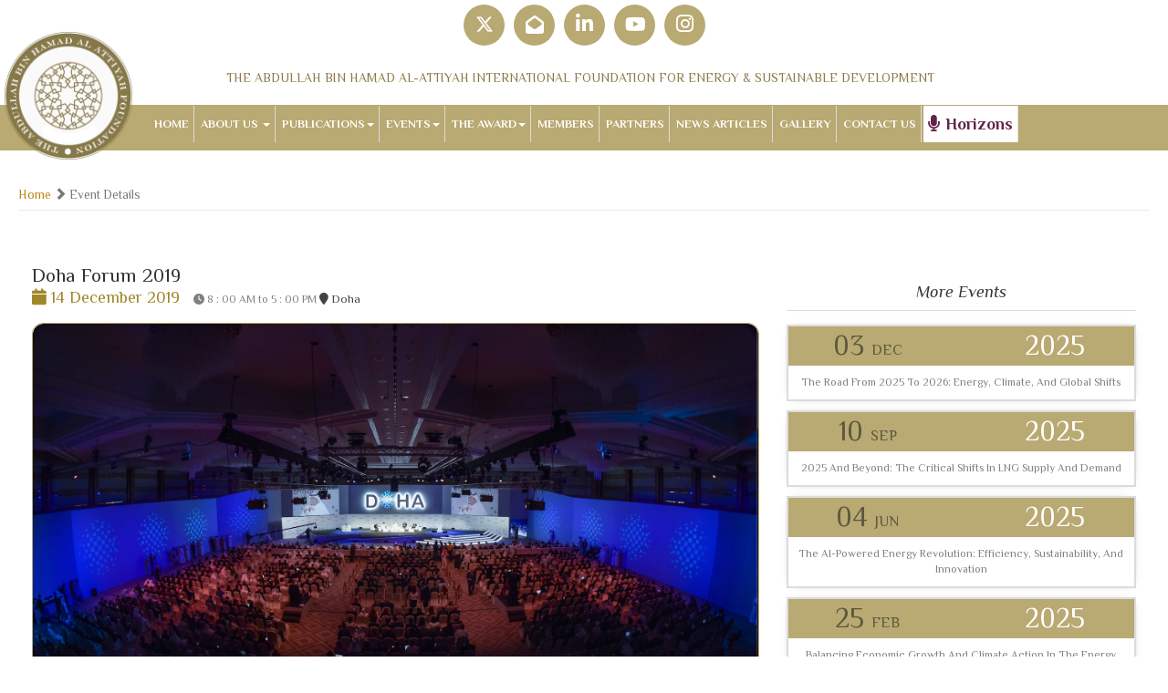

--- FILE ---
content_type: text/html; charset=UTF-8
request_url: https://www.abhafoundation.org/events-detail/event-2019-12-14-55
body_size: 13587
content:

<html dir="" lang="">
    <head>
         <!-- Global site tag (gtag.js) - Google Analytics -->
<script async src="https://www.googletagmanager.com/gtag/js?id=UA-122683155-1"></script>
<script>
  window.dataLayer = window.dataLayer || [];
  function gtag(){dataLayer.push(arguments);}
  gtag('js', new Date());

  gtag('config', 'UA-122683155-1');
</script>
        <title>Event Details - Al-Attiyah Foundation</title>
        <meta charset="utf-8">
        <meta name="viewport" content="width=device-width, initial-scale=1">
        <meta name="description" content="The Abdullah Bin Hamad Al-Attiyah International Foundation for Energy and Sustainable Development is a non-profit organization established to preserve and build upon H.E. Al-Attiyah's 40 years of service in the energy industry. His legacy includes important roles in a variety of senior leadership positions within the Government of Qatar and the international community on issues confronting humanity, including climate change and sustainable development">
        <meta name="keywords" content="Energy Research Qatar Sustainable Development Think Tank Sector Industry Environment Gas Oil LNG Qatar Petrochemical GTL Solar">
        <meta property="og:title" content="" />
        <meta property="og:url" content="https://www.abhafoundation.org/" />
        <meta property="og:image" content="" />
        <meta property="og:description" content=""/>
        <link rel="icon" href="https://www.abhafoundation.org/assets/img/abha-favicon.png">
       


<!--==========================
	THEME SETTINGS STYLE
==============================-->
        <link href="https://www.abhafoundation.org/assets/css/theme-settings.css" rel="stylesheet">
        <link href="https://www.abhafoundation.org/assets/css/common-grid.css" rel="stylesheet">   
        
        <link rel="stylesheet" href="https://www.abhafoundation.org/assets/css/bootstrap2.min.css" type="text/css">
        <link href="https://www.abhafoundation.org/assets/css/carousel.css" rel="stylesheet">
                <link rel="stylesheet" href="https://www.abhafoundation.org/assets/css/newstyle.css" type="text/css">
        <link rel="stylesheet" href="https://www.abhafoundation.org/assets/css/font-awesome/css/font-awesome.min.css">
              <link rel="stylesheet" href="https://www.abhafoundation.org/assets/fontawesome6/css/all.min.css">
        
        <link rel="stylesheet" href="https://www.abhafoundation.org/assets/css/jquery.scrolling-tabs.min.css" type="text/css">
        <script src="https://www.abhafoundation.org/assets/js/3.1.1-jquery.min.js"></script>
        <script src="https://www.abhafoundation.org/assets/js/bootstrap.min.js"></script>      
        <script src="https://www.abhafoundation.org/assets/js/jquery.scrolling-tabs.min.js"></script>
        <script>
            var selected_language = 'events-detail';
            var timepicker_lang = 'Timepicker';
            var am_lang = 'AM';
            var pm_lang = 'PM';
        </script>
    </head><style>

.events-dropdown2 {
	width: 130px ;
	box-shadow: 0 11px 21px -14px #333 !important;
	float: left;
}


    




/*.icon-bar {
  
  position: fixed;
  top: 15px;
    
  -webkit-transform: translateY(-50%);
  -ms-transform: translateY(-50%);
  transform: translateY(-50%);
    left: 446px;
}

.icon-bar a {
  display: block;
  text-align: center;
  padding: 12px;
  transition: all 0.3s ease;
  color: white;
  font-size: 20px;
}

.icon-bar a:hover {
  background-color: #64500b;
}
*/
.facebook {
  
  /* background: #b9a972;*/
 
  
 
}

.twitter {

   /* background: #b9a972;*/
 
  
}

.google {

  /* background: #b9a972;*/
 
 
 
}

.linkedin {

  /* background: #b9a972;*/
  
 
 
}

.youtube {

  /* background: #b9a972;*/
 
  
 
}


.instagram {

 /* background: #b9a972;*/
 
 
  
    
}

.logo_text1 {
	/*padding: 31px;*/
	background-color: #fff;
	color: #8F7949;
	font-weight: 400;
	float: left;
}






.dd-ul a li {
	float: left;
	text-align: left;
	padding: 5px 0;
	font-size: 12px;
	color: darkgoldenrod;
	font-weight: 100;
}

.so-ico
    {
  display: flex;
  justify-content: center;    
    }


.so-ico div { 
  background-color: #b9a972;
  width: 45px;
  height: 45px;   
 /*
  line-height: 1.8;    */
  margin: 5px;
  padding:8px 8px;
  border-radius: 50%;    
  
}

.so-ico div a{
  text-align: center;  
  padding: 5px;  
  color: white;  
  font-size: 20px;
}
    
.so-ico a:hover 
{  
 color: black;   
 
}
    
/*---------------------------------------Screens---------------------1--2--3-------------*/
 /*---------------------------------------------------------------------------------1-Screens-*/   
@media only screen and (min-width:1100px)
{
  
          
          
          
.carousel-inner {
	
box-shadow: 0 12px 10px -12px gray;
 height: 395px;
	
}    
       
.carousel-caption  {

	top: 310px;
}

.carousel-caption p {

	font-size: 18px;
	
}    
    
    
 video {
  max-width: 100%;
  height: auto;
    margin-bottom: 0px
  border: 4px solid #c7be89;
    border-radius: 20px;
}   
 body{ /*background-color:gainsboro;*/    }       
    
 
    
     .trending-img-60 {
    	background-size: cover !important;
        background-position: center !important;
	    height: 160px !important;         
                    }        
    
    
}/*Big Screen*/    
    

    

/*----------------------------------------2-Screens---------------------------------------------------------*/
@media only screen and (max-width:1100px)
{
 .logo_text1
    {

        padding: 20px;
    }
    

.carousel-caption p {

	font-size: 14px;
	
}    
    
    
    
   video {
width: 100%;
  height: auto;
    margin-bottom: 25px
border: 4px solid #c7be89;
    border-radius: 20px;
margin-bottom: 20px;
    
} 
    
    body{ background-color:white;    }    
    
    
    
    .carousel-control .glyphicon-chevron-left, .carousel-control .glyphicon-chevron-right, .carousel-control .icon-next, .carousel-control .icon-prev {

	right: 70%;
    font-size: 55px;

}
    
  

.trending-img-60 
{
        background-size: contain !important;
	background-position: center !important;
	background-repeat: no-repeat !important;
	background-color:#f1f1f1 !important;             
            
}

  
    
}/*meduim screen*/       
    

    
    
/*---------------------------------------------3-Screens-------------------------------------------------------------*/   
@media only screen and (max-width:600px)
{
    
    
#carousel-1 .carousel-control .glyphicon-chevron-left {

	color: #b9a972;
}    
    
#carousel-1 .carousel-control .glyphicon-chevron-right {

	color: #b9a972;
}        
    
#myCarousel_1 .carousel-control .glyphicon-chevron-left {
top: 100px;
    left:90px;
	color: #b9a972;
}    
#myCarousel_1 .carousel-control .glyphicon-chevron-right {
top: 100px;
    right:90px;
	color: #b9a972;
}

.carousel-inner {
	
box-shadow: 0 12px 10px -12px gray;
 height: 305px;
	
}    
    
.carousel-caption {

	top: 220px;
   
}
    
.carousel-caption p {

	font-size: 12px;
	
}    
    
video {
 width: 100%;
  height: auto;
    margin-bottom: 25px
border: 4px solid #c7be89;
    border-radius: 20px;
margin-bottom: 20px;
  
}
    .box_cover_img
    {
       /* border :solid 20px red;
         text-align: center;*/
        padding-left: 20px;
       
        
    }   
       
    body
    { 
        background-color: white;    
    }    
    
    .pod-img-speaker
    {
    /*border: solid 2px red;     */
    width: 50%;   
       
    }
    

        .pod-text-title
    {
        color:#fff;
        text-align:center; 
        font-size:18px; 
        padding-top:0px;
        font-weight:bold;  
       
    }
    .slider-adjust {
        
        width:90%;
        margin-left:30px;
    }
    
    .container-flex
    {
        visibility: hidden;
        display: none !important;
        
    }
    
    .bg-main
    {
        height: 100px;
    }
    
    .logo_text1
    {

      margin-left: 80;
    }
    
    .foundation-name-text
    {
        margin-left:0px;
    }
    

 

    
.carousel-inner > .item > img, .carousel-inner > .item > a > img {
        display: block;
        height: 210px;
        width: 95%;
        line-height: 1;
    border: solid 10 red;
    }    
    
    
.carousel-control .glyphicon-chevron-left, .carousel-control .glyphicon-chevron-right, .carousel-control .icon-next, .carousel-control .icon-prev {

	top: 25%;
    font-size: 30px;

}
    
 .logo-ad {
	

    top: -99px;
    left: 8px;
    width: 86px;    
        
}   
    
    
 
    
.trending-img-60 
{
 background-size: contain !important;
	background-position: center !important;
	background-repeat: no-repeat !important;
	background-color:#f1f1f1 !important;             
            
        
            
}

    
 .box_hov12{ width:90%; }    
    
    
    
    
    .so-ico {
	display: flex;
	justify-content: center;
}
    
    
}/*end small screen*/



    
</style>            


<body  data-spy="scroll" data-target=".navbar" data-offset="50"  class="">
    
    
    
    
    
    
    
    <!----div class="icon-bar">
 
  <a  style="text-decoration: none" href="https://twitter.com/AlAttiyahFndn" class="twitter" target="_blank"><i class="fa-brands fa-x-twitter"></i></a>  
  <a href="mailto:info@abhafoundation.org" class="google"><i class="fa fa-envelope-open-o"></i></a> 
  <a href="https://www.linkedin.com/company/al-attiyah-foundation/?original_referer=http%3A%2F%2F192.168.1.242%2F" class="linkedin" target="_blank"><i class="fa-brands fa-linkedin-in"></i></a>
  <a href="https://www.youtube.com/channel/UCENY2TV-mOf7Otb393Qso5Q" class="youtube" target="_blank"><i class="fa-brands fa-youtube"></i></a> 
          <a href="https://www.instagram.com/alattiyahfndn/" class="instagram" target="_blank"><i class="fa-brands fa-instagram"></i></a> 

</div-------->
    
  <!------------Foundation social icons------------------------------------>  
<div class="container foundation-name-text">
            
           
                        
    <div class="row" >
       <div class="col-md-12 so-ico" >
            <div >
              <a href="https://twitter.com/AlAttiyahFndn" class="twitter" target="_blank"><i class="fa-brands fa-x-twitter"></i></a>  
            </div> 
           
           
              <div >
               <a   href="mailto:info@abhafoundation.org" class="google"><i class="fa fa-envelope-open-o"></i></a> 
              </div> 
                  
                  
               <div >
               <a   href="https://www.linkedin.com/company/al-attiyah-foundation/?original_referer=http%3A%2F%2F192.168.1.242%2F" class="linkedin" target="_blank"><i class="fa-brands fa-linkedin-in" style=" font-size:22px;"></i></a>
                </div> 
           
               <div >
               <a  style="padding: 4px;" href="https://www.youtube.com/channel/UCENY2TV-mOf7Otb393Qso5Q" class="youtube" target="_blank"><i class="fa-brands fa-youtube" ></i></a> 
               </div> 
           
            <div >
              <a  href="https://www.instagram.com/alattiyahfndn/" class="instagram" target="_blank"><i class="fa-brands fa-instagram" style=" font-size:22px;"></i></a>    
            </div> 




          </div>
     </div>
            
            
   <!------------Foundation full name---------------------------------->  
           
            
            <div class="row">
                <div class="col-md-12">
                    <div class="logo_text1">
                      THE ABDULLAH BIN HAMAD AL-ATTIYAH INTERNATIONAL FOUNDATION
FOR ENERGY & SUSTAINABLE DEVELOPMENT 
                    </div>
                </div>
                
            </div>
            
            
            
        </div>
    
    
    
    
    
    
        <div class="container-fluid top-bar">
            <div class="row">
                <nav class="navbar navbar-inverse" data-spy="affix" data-offset-top="85" style="padding:0px;">
                    <div class="container" style="position:relative;">
                        <div class="navbar-header">
                            <ul class="nav fill">
                                <li>
                                    <button type="button" class="navbar-toggle" data-toggle="collapse" data-target="#myNavbar">
                                        <span class="icon-bar"></span>
                                        <span class="icon-bar"></span>
                                        <span class="icon-bar"></span>                        
                                    </button>
                                </li>
                                <li>
                                    <a class="navbar-brand" href="https://www.abhafoundation.org/">
                                        <img src="https://www.abhafoundation.org/assets/img/logo_v3.3.0.png" class="logo-ad"> 
                                    </a>
                                </li>
                            </ul>
                        </div>
                      
                      
                      
                      
                      
                      <div> 
                            <div class="collapse navbar-collapse" id="myNavbar" style="font-size:13px;">
                                <ul class="nav navbar-nav fill" style="">
                                   
                                                                                                                                         
          <!-----------------Home------11------------------------------------------>                                                                                                                                 
        <li><a href="https://www.abhafoundation.org/home">HOME</a></li>
                                      
                                    
                                    
                                    
               <!-----------------------------------Aboutus------22---------->
                <li class="dropdown"><a class="dropdown-toggle" data-toggle="dropdown" href="#">ABOUT US <span class="caret"></span></a>
                                        <div class="dropdown-menu events-dropdown2" style=" width: 150px ;">
                                            <div class="col-md-12">
                                                <div class="row">
                                                    <div class="col-md-12 dd-padd">
                                                        
                                                        <div class="row">
                                                            <ul class="dd-ul  col-md-12">
                                                        <!---OPTION 1---->
                                                                        
                                                        <a href="https://www.abhafoundation.org/aboutus_background"><li>Background</li></a>
                                                                        
                                                              
                                                        <!---OPTION 2---->
                                                            
                                                        <a href="https://www.abhafoundation.org/aboutus_board"><li>Board of Trustees</li></a>
                                                                        
                                                        <!---OPTION 3---->
                                                                        
                                                       <a href="https://www.abhafoundation.org/aboutus_fellows"><li>Fellows</li>  </a>
                                                  
                                                                                                        
                                                        <a href="https://www.abhafoundation.org/hhistory" style="color:#333;"><li>H.E.Abdullah Bin Hamad Al-Attiyah</li> </a>                                                                                
                                                                                                                                   
                                                                                                                           
                                                                                                                           
                                                         
                                                            </ul>
                                                        </div>
                                                      
                                                        
                                                       
                                                    </div>
                                                  
                                                </div>
                                            </div>
                                        </div>
                                    </li>
                                 
                   <!-----------------PUBLICATIONS------------33------------------------------------------>
                <li class="dropdown"><a class="dropdown-toggle" data-toggle="dropdown" href="#">PUBLICATIONS<span class="caret"></span></a>
                                        <div class="dropdown-menu events-dropdown2" style=" width: 150px ;">
                                            <div class="col-md-12">
                                                <div class="row">
                                                    <div class="col-md-12 dd-padd">
                                                        
                                                        <div class="row">
                                                            <ul class="dd-ul  col-md-12">
                                                     <!---OPTION 1---->
                                                    <a href="https://www.abhafoundation.org/reports-rr"><li>Energy Research Papers</li></a>
                                                            
                                                      <!---OPTION 2---->
                                                    <a href="https://www.abhafoundation.org/reports-sd"><li>Sustainability Research Papers</li></a>
                                                          
                                                    <a href="https://www.abhafoundation.org/reports_bio" style="color:#333;"><li>Monthly Sustainability Bulletin - <span style="Color:red;">New</span></li></a> 
                                                    
                                                        <!---OPTION 3---->
                                                        <a href="https://www.abhafoundation.org/reports-wp"><li>White Papers</li></a>
                                                                                                                                             
                                                            <!---OPTION 4---->
                                                                       
                                                         <a href="https://www.abhafoundation.org/reports_book"> <li>Special Reports</li> </a>
                                                                                                                                            
                                                             <!---OPTION 5---->
                                                         <a href="https://www.abhafoundation.org/reports_annual"><li>Annual Reports</li></a>
                                                            <!---OPTION 6---->
                                                         <a href="https://www.abhafoundation.org/reports_acadimic"><li>Academic Books</li></a>                                              
                                                                                                                                             
                                                             <!---OPTION 7---->
                                                        <!--a href="https://www.abhafoundation.org/reports_art"><li>Articles</li></a--->                                                                     
                                                                                                                                                                                                       
                                                                                                                           
                                                         
                                                            </ul>
                                                        </div>
                                                      
                                                        
                                                       
                                                    </div>
                                                  
                                                </div>
                                            </div>
                                        </div>
                                    </li>            
                                                                                                                                                                
                        <!-----------------Events--------------------44---------------------------------->
                <li class="dropdown"><a class="dropdown-toggle" data-toggle="dropdown" href="#">EVENTS<span class="caret"></span></a>
                                        <div class="dropdown-menu events-dropdown2" style=" width: 150px ;">
                                            <div class="col-md-12">
                                                <div class="row">
                                                    <div class="col-md-12 dd-padd">
                                                        
                                                        <div class="row">
                                                            <ul class="dd-ul  col-md-12">
                                    <!---OPTION 1---->
                                    <a href="https://www.abhafoundation.org/events_ceo"><li>CEO Roundtable</li></a>
                                                              
                                    <!---OPTION 2---->
                                    <a  href="https://www.abhafoundation.org/reports_podcast"><li>Podcast </li>  </a>
                                                                                   
                                    <!---OPTION 3---->
                                    <a href="https://www.abhafoundation.org/reports_web"><li>Webinars </li>  </a>                                                                   
                                    <!---OPTION 4---->                                                                        
                                     <a href="https://www.abhafoundation.org/events_other"><li>Other Events </li> </a>                                                                    
                                                                                                                              
                                                                                                                                                                                                       
                                                                                                                           
                                                         
                                                            </ul>
                                                        </div>
                                                      
                                                        
                                                       
                                                    </div>
                                                  
                                                </div>
                                            </div>
                                        </div>
                                    </li>                                                                   
                    <!-----------------The Award-------------55----------------------------------------->
                <li class="dropdown"><a class="dropdown-toggle" data-toggle="dropdown" href="#">THE AWARD<span class="caret"></span></a>
                                        <div class="dropdown-menu events-dropdown2" style=" width: 150px ;">
                                            <div class="col-md-12">
                                                <div class="row">
                                                    <div class="col-md-12 dd-padd">
                                                        
                                                        <div class="row">
                                                            <ul class="dd-ul  col-md-12">
                                                              <!---OPTION 1---->
                                                                        
                                                        <a href="https://www.abhafoundation.org/awards"><li>  About The Award    </li></a>
                                                                        
                                                              
                                                          <!---OPTION 2---->
                                                                        
                                                        <a href="https://www.abhafoundation.org/alumni"><li>   Alumni   </li></a>
                                                                        
                                                                                                                               
                                                         <!---OPTION 3---->
                                                                        
                                                            <a href="https://www.abhafoundation.org/reports_award"><li>   Award Books   </li></a>
                                                                                                                                          
                                                                                                                           
                                                         
                                                            </ul>
                                                        </div>
                                                      
                                                        
                                                       
                                                    </div>
                                                  
                                                </div>
                                            </div>
                                        </div>
                                    </li>            
                     
                                   
                                                                                                 
                                
                                 
                         <!-----------------------MEMBERS --------66------------------------------------------------------->
                                 
                                 <li > 
                                        <a href="https://www.abhafoundation.org/members">MEMBERS</a></li>
                                        
                               <!----------------------- PARTNERS--------66------------------------------------------------------->
                                 
                                 <li > 
                                        <a href="https://www.abhafoundation.org/partners">PARTNERS</a>
                                        
                                    </li>                             
                                                
                                                             
                                                                                                                                                
                      
                     <!-----------------------NEWS-------------------------77---------------------------------------->
                                 
                                 <li > 
                                        <a href="https://www.abhafoundation.org/innews">NEWS ARTICLES</a>
                                        
                                    </li>
                                     
                                  <!--------------------Galley------------------88------------------------------------------>  
                                    
                                    
                 
                               
                                    <li><a href="https://www.abhafoundation.org/gallery" id="link_contact">GALLERY</a></li>    
                              <!--------------------contact us------------------99----------------------------------------->  
                                    
                                    
                 
                               
                                    <li><a href="https://www.abhafoundation.org/Contact_us"  id="link_contact">CONTACT US</a></li>  
                                   
                                                              <!--------------------Podcast Link---------------------------------------------------->   
                 
                               
                                    <li><a href="https://www.abhafoundation.org/Reports_podcast"  id="link_podcast" style="font-size:18px;color:#612346;background-color: white; " onMouseOver="this.style.color='#b9a972'"
   onMouseOut="this.style.color='#612346'"><i class="fa fa-microphone "></i> Horizons</a></li>
                                    
                                    <!--------------------Video Link------------------------------------------------------------->  
                                    
                                    
                 
                               
                                    <!---li><a href="https://bit.ly/2N21KYy" target="_blank" id="link_faq">VIDEOS</a></li---->
                                <!-------------------------search--------------------------------------------------------->  
                                                                         
                                                                                                          
                                    <!--li class="pull-right mob-view"> 
                                        <fieldset class="contain">
                                            <form action="https://www.abhafoundation.org/search-result" method="post">
                                                <input type="text" name="search_key" size="15"  class="nav-searchbox " placeholder="Search">
                                                <button type="submit" class="search-btn1">
                                                    <i class="fa fa-search"></i>
                                                </button>
                                            </form>
                                        </fieldset>
                                    </li--->
                                                                                     
                                                                                                                                                
                                      <!----------End Menu-------Items--------------->                                                                                                                    
                                                                                                                                                
                                                                                                                                                

                                </ul>
                                <form class="navbar-form navbar-right" style="display:none">
                                    <fieldset class="contain">
                                        <div class="form-group">
                                            <input type="text" size="17" class="form-control" placeholder="Search"> 
                                        </div>
                                        <a href="https://www.abhafoundation.org/under_construction1" class="search-btn1">
                                            <i class="fa fa-search"></i>
                                        </a>
                                    </fieldset>
                                </form>
                            </div>
                        </div>
                    </div>
                </nav> 
                <div class="sticky-fixer"></div>
            </div>
        </div><div class="container padd">
    <div class="row">
        <div class="col-md-12">
            <h4 class="breadcrumb-1">
                <small>
                    <a href="https://www.abhafoundation.org/">Home</a> 
                    <span class="glyphicon glyphicon-chevron-right"></span>
                    Event Details                </small> 
            </h4>
        </div>
        <br>
    </div>
</div>




<style>
    
    p {
    text-indent: 0px;
    color:#5b583f;  
         font-size:13px;
    }
    
 .desc-txt {
    text-indent: 0px;
    color:#5b583f;  
     font-size:13px;
      line-height: 1.6;

    }    
      
    
    a {
    margin: 0px;
    padding:  0px;   
    }
    
  img {
     margin: 0px;
    padding:  0px;   
     height: auto;
    // border-radius:20px; 
            width:95%;

    }
    
   
    
    h3 {
    font-size: 18px;
    }
    
    
    
   .other-events .date-style{
      padding: 0px; 
    }
    
 
    
.see-more-post     {
	
	text-transform: capitalize;
	
}    
    
.other-events p.headline
    {
	font-size: 12px;
	text-transform: capitalize;
	
}    
    
    
</style>







<div class="container-fluid">
	<div class="container padd">
		<div class="row">
			<div class="col-md-8">
				<h2 class="trending-heading">
                                    Doha Forum 2019 
				</h2>
				<p class="tagline-trending">
				<span style="color: red; font-size:18px;color: #a1862a;">
											<i class="fa fa-calendar"></i> 14 December 2019 &nbsp;
                    </span>
					<span class="trending-date">
										<i class="fa fa-clock-o"></i> 8 : 00 AM to 5 : 00 PM										
				</span>
								<span class="location venu_loc">
					<i class="fa fa-map-marker"></i>
					Doha				</span></p>
				
                                    <div class="trending-banner">
                        <div id="carousel-1" class="carousel slide" data-ride="carousel">
                        <!-- Wrapper for slides -->
                        <div class="carousel-inner" style="border: 1px solid #b9a972;  box-shadow: 0 9px 10px -12px gray;  border-radius: 12px;">
                            
                                                                <div class="item active">
                                        
                                            <img src="https://www.abhafoundation.org/media-uploads/events/df-overall-pic.jpg" width="100%" alt="Image" style="margin: auto; margin: auto;  border: 0px solid #b9a97238; width: auto;border-radius: 12px;">
                                      
                                        
                                    </div>
                            
                                                        
                        </div>
                        <!-- Controls -->
                        <!--a class="left carousel-control" href="#carousel-1" role="button" data-slide="prev">
                            <span class="glyphicon glyphicon-chevron-left" aria-hidden="true"></span>
                            <span class="sr-only">Previous</span>
                        </a>
                        <a class="right carousel-control" href="#carousel-1" role="button" data-slide="next">
                            <span class="glyphicon glyphicon-chevron-right" aria-hidden="true"></span>
                            <span class="sr-only">Next</span>
                        </a---->
                            
                        <!-----End---- Controls -->    
                            
                            
                            
                    </div> <!-- Carousel -->
                    </div>
                                
                
                
           
      
    

        
                                
                
                
				<div class="trending-detail-desc">
					<h2 class="blog-head">Overview</h2>
					<h2>Doha Forum 2019</h2>

<p>&nbsp;</p>

<p><strong>Reimagining Governance in a MultiPolar World</strong></p>

<p>&nbsp;</p>

<p>With adversities and inequality resulting from war and poverty, opportunities seem to lie in a worldwide transition from unipolarity to multipolarity. In a fight for justice, rule of law, and equality amongst others, such a shift is expected to dominate the foreseeable future. There are multiple dimensions to this paradigm-shift that go beyond just a political framework. With so many rising powers on the global stage, there is a need to explore the significance of this shift and reimagine a dynamic global governance system that is a relevant to our current situation. The legitimacy of only a few countries at the forefront of international conflicts has diminished. People, goods, and values are all transnational. No one state or group of states can manage current and emerging global challenges on their own. Are hegemons relinquishing their influence or consciously withdrawing from their responsibility towards the international community? We collectively need to think of a holistic governance system that is moral, cooperative, and practical.</p>

<p>&nbsp;</p>

<p>Our new normal, is that nation states as well as non-state actors now compete for political, military, and economic influence. Countries range in their reach and relevance on the international landscape. Non-state actors, NGOs, socio-political and religious movements, transnational companies and virtual-world agents play key transformative roles. The uniqueness of what we are living rests on the contradiction of interconnectivity of the world amidst conflicts for what are perceived to be global values. Many global issues are affecting all of us and propagating to micro levels. For example, climate change is a threat to all of us and is related to the livelihood of people and the global economy. Migration is an international challenge that needs to be collectively managed while also ensuring the rights of refugees and displaced people. As a leading thought platform, this year Doha Forum will delve into topics of;</p>

<ol style="margin-left:40px">
	<li>Trends and technology</li>
	<li>Trade and investment</li>
	<li>Human capital and inequality</li>
	<li>Security, cybergovernance, and defense</li>
	<li>International organizations, civil society, and non-state actors</li>
	<li>Culture and identity</li>
</ol>

<p>&nbsp;</p>

<p>What should be the way forward? Global governance and leadership is vital to the sustainability of our systems and standard of life. Multilateral agreements are being challenged, regional organizations are being questioned. There is a need for alternative governance that can accommodate diversity, diplomacy, and dialogue.</p>

<p><br />
In our current paradigm, how long lasting is the impulsion of certain countries to take unilateral decisions or positions? In a multipolar era, can we discuss and engage in a system in which sovereignty is respected and more emphasis is put on the flexibility of individual countries as well as inclusiveness in the decision-making process?</p>

<p>&nbsp;</p>

<p>Cultivating on last year&rsquo;s key contributions, Doha Forum will bring together this year a distinguished group of leaders, thinkers, and policy makers to tackle the above questions and reimagine a global governance that addresses our collective needs and priorities.</p>
				</div>
				<div class="row">
					<div class="event-contact col-md-4">
				
							
													<h2 class="blog-head">Event Contact</h2>
								
                        	                        <p><i class="fa fa-phone"></i> : +974 40428000</p>
						
						                        
                               	   
                        
                        <p><i class="fa fa-envelope"></i> : info@abhafoundation.org</p>
                        
                        					
										
						 <Br /><Br />      <Br /><Br />  
					</div>
				</div>
                
                
                
                
                
			</div>
            <!-----------Previouse Links---------------------->
                                <div class="col-md-4"> 
                        <h2 class="see-more-post">More Events</h2>
                                                        <div class="row">
                                    <div class="col-md-12">
                                        <a class="other-events" href="https://www.abhafoundation.org/events-detail/event-2025-12-03-101" >
                                            <div class="date-style" >
                                                <div class="row">
                                                    <div class="col-md-6">
                                                        <p class="date-newstyle">
                                                        <span class="new-date">
                                                            03                                                        </span>
                                                        <small class="new-month">
                                                            Dec                                                        </small>
                                                        </p>
                                                    </div>
                                               
                                                    <div class="col-md-6">
                                                        <span class="new-year">
                                                            2025                                                        </span>
                                                    </div>
                                                </div>
                                            </div>
                                            <p class="headline new-pad"> The Road from 2025 to 2026: Energy, Climate, and Global Shifts </p>
                                        </a>
                                    </div>
                                </div>
                                                        <div class="row">
                                    <div class="col-md-12">
                                        <a class="other-events" href="https://www.abhafoundation.org/events-detail/event-2025-09-10-97" >
                                            <div class="date-style" >
                                                <div class="row">
                                                    <div class="col-md-6">
                                                        <p class="date-newstyle">
                                                        <span class="new-date">
                                                            10                                                        </span>
                                                        <small class="new-month">
                                                            Sep                                                        </small>
                                                        </p>
                                                    </div>
                                               
                                                    <div class="col-md-6">
                                                        <span class="new-year">
                                                            2025                                                        </span>
                                                    </div>
                                                </div>
                                            </div>
                                            <p class="headline new-pad"> 2025 and Beyond: The Critical Shifts in LNG Supply and Demand</p>
                                        </a>
                                    </div>
                                </div>
                                                        <div class="row">
                                    <div class="col-md-12">
                                        <a class="other-events" href="https://www.abhafoundation.org/events-detail/event-2025-06-04-95" >
                                            <div class="date-style" >
                                                <div class="row">
                                                    <div class="col-md-6">
                                                        <p class="date-newstyle">
                                                        <span class="new-date">
                                                            04                                                        </span>
                                                        <small class="new-month">
                                                            Jun                                                        </small>
                                                        </p>
                                                    </div>
                                               
                                                    <div class="col-md-6">
                                                        <span class="new-year">
                                                            2025                                                        </span>
                                                    </div>
                                                </div>
                                            </div>
                                            <p class="headline new-pad"> The AI-Powered Energy Revolution: Efficiency, Sustainability, and Innovation</p>
                                        </a>
                                    </div>
                                </div>
                                                        <div class="row">
                                    <div class="col-md-12">
                                        <a class="other-events" href="https://www.abhafoundation.org/events-detail/event-2025-02-25-92" >
                                            <div class="date-style" >
                                                <div class="row">
                                                    <div class="col-md-6">
                                                        <p class="date-newstyle">
                                                        <span class="new-date">
                                                            25                                                        </span>
                                                        <small class="new-month">
                                                            Feb                                                        </small>
                                                        </p>
                                                    </div>
                                               
                                                    <div class="col-md-6">
                                                        <span class="new-year">
                                                            2025                                                        </span>
                                                    </div>
                                                </div>
                                            </div>
                                            <p class="headline new-pad"> Balancing Economic Growth and Climate Action in the Energy Sector</p>
                                        </a>
                                    </div>
                                </div>
                                                        <div class="row">
                                    <div class="col-md-12">
                                        <a class="other-events" href="https://www.abhafoundation.org/events-detail/event-2024-12-04-89" >
                                            <div class="date-style" >
                                                <div class="row">
                                                    <div class="col-md-6">
                                                        <p class="date-newstyle">
                                                        <span class="new-date">
                                                            04                                                        </span>
                                                        <small class="new-month">
                                                            Dec                                                        </small>
                                                        </p>
                                                    </div>
                                               
                                                    <div class="col-md-6">
                                                        <span class="new-year">
                                                            2024                                                        </span>
                                                    </div>
                                                </div>
                                            </div>
                                            <p class="headline new-pad"> A Year of Change: Reflections on 2024 and Priorities for 2025</p>
                                        </a>
                                    </div>
                                </div>
                                                        <div class="row">
                                    <div class="col-md-12">
                                        <a class="other-events" href="https://www.abhafoundation.org/events-detail/event-2024-09-11-87" >
                                            <div class="date-style" >
                                                <div class="row">
                                                    <div class="col-md-6">
                                                        <p class="date-newstyle">
                                                        <span class="new-date">
                                                            11                                                        </span>
                                                        <small class="new-month">
                                                            Sep                                                        </small>
                                                        </p>
                                                    </div>
                                               
                                                    <div class="col-md-6">
                                                        <span class="new-year">
                                                            2024                                                        </span>
                                                    </div>
                                                </div>
                                            </div>
                                            <p class="headline new-pad"> The Effect of the Energy Transition on Water Resources</p>
                                        </a>
                                    </div>
                                </div>
                                                        <div class="row">
                                    <div class="col-md-12">
                                        <a class="other-events" href="https://www.abhafoundation.org/events-detail/event-2024-06-05-86" >
                                            <div class="date-style" >
                                                <div class="row">
                                                    <div class="col-md-6">
                                                        <p class="date-newstyle">
                                                        <span class="new-date">
                                                            05                                                        </span>
                                                        <small class="new-month">
                                                            Jun                                                        </small>
                                                        </p>
                                                    </div>
                                               
                                                    <div class="col-md-6">
                                                        <span class="new-year">
                                                            2024                                                        </span>
                                                    </div>
                                                </div>
                                            </div>
                                            <p class="headline new-pad"> Energy Security: Future Demand and Promising Options</p>
                                        </a>
                                    </div>
                                </div>
                                                        <div class="row">
                                    <div class="col-md-12">
                                        <a class="other-events" href="https://www.abhafoundation.org/events-detail/event-2024-03-06-85" >
                                            <div class="date-style" >
                                                <div class="row">
                                                    <div class="col-md-6">
                                                        <p class="date-newstyle">
                                                        <span class="new-date">
                                                            06                                                        </span>
                                                        <small class="new-month">
                                                            Mar                                                        </small>
                                                        </p>
                                                    </div>
                                               
                                                    <div class="col-md-6">
                                                        <span class="new-year">
                                                            2024                                                        </span>
                                                    </div>
                                                </div>
                                            </div>
                                            <p class="headline new-pad"> Impediments and Opportunities for the Energy Transition</p>
                                        </a>
                                    </div>
                                </div>
                                                        <div class="row">
                                    <div class="col-md-12">
                                        <a class="other-events" href="https://www.abhafoundation.org/events-detail/event-2023-12-06-84" >
                                            <div class="date-style" >
                                                <div class="row">
                                                    <div class="col-md-6">
                                                        <p class="date-newstyle">
                                                        <span class="new-date">
                                                            06                                                        </span>
                                                        <small class="new-month">
                                                            Dec                                                        </small>
                                                        </p>
                                                    </div>
                                               
                                                    <div class="col-md-6">
                                                        <span class="new-year">
                                                            2023                                                        </span>
                                                    </div>
                                                </div>
                                            </div>
                                            <p class="headline new-pad"> Reflecting on 2023 and Shaping Climate Action in 2024</p>
                                        </a>
                                    </div>
                                </div>
                                                        <div class="row">
                                    <div class="col-md-12">
                                        <a class="other-events" href="https://www.abhafoundation.org/events-detail/event-2023-09-06-80" >
                                            <div class="date-style" >
                                                <div class="row">
                                                    <div class="col-md-6">
                                                        <p class="date-newstyle">
                                                        <span class="new-date">
                                                            06                                                        </span>
                                                        <small class="new-month">
                                                            Sep                                                        </small>
                                                        </p>
                                                    </div>
                                               
                                                    <div class="col-md-6">
                                                        <span class="new-year">
                                                            2023                                                        </span>
                                                    </div>
                                                </div>
                                            </div>
                                            <p class="headline new-pad"> Hydrogen Technology - From Strategy to Delivery</p>
                                        </a>
                                    </div>
                                </div>
                                                        <div class="row">
                                    <div class="col-md-12">
                                        <a class="other-events" href="https://www.abhafoundation.org/events-detail/event-2023-06-07-77" >
                                            <div class="date-style" >
                                                <div class="row">
                                                    <div class="col-md-6">
                                                        <p class="date-newstyle">
                                                        <span class="new-date">
                                                            07                                                        </span>
                                                        <small class="new-month">
                                                            Jun                                                        </small>
                                                        </p>
                                                    </div>
                                               
                                                    <div class="col-md-6">
                                                        <span class="new-year">
                                                            2023                                                        </span>
                                                    </div>
                                                </div>
                                            </div>
                                            <p class="headline new-pad"> Are Volatile Energy Markets Slowing the Energy Transition?</p>
                                        </a>
                                    </div>
                                </div>
                                                        <div class="row">
                                    <div class="col-md-12">
                                        <a class="other-events" href="https://www.abhafoundation.org/events-detail/event-2023-02-08-74" >
                                            <div class="date-style" >
                                                <div class="row">
                                                    <div class="col-md-6">
                                                        <p class="date-newstyle">
                                                        <span class="new-date">
                                                            08                                                        </span>
                                                        <small class="new-month">
                                                            Feb                                                        </small>
                                                        </p>
                                                    </div>
                                               
                                                    <div class="col-md-6">
                                                        <span class="new-year">
                                                            2023                                                        </span>
                                                    </div>
                                                </div>
                                            </div>
                                            <p class="headline new-pad"> Anticipated Energy Scenarios in a Net-zero World</p>
                                        </a>
                                    </div>
                                </div>
                                                        <div class="row">
                                    <div class="col-md-12">
                                        <a class="other-events" href="https://www.abhafoundation.org/events-detail/event-2022-09-12-69" >
                                            <div class="date-style" >
                                                <div class="row">
                                                    <div class="col-md-6">
                                                        <p class="date-newstyle">
                                                        <span class="new-date">
                                                            12                                                        </span>
                                                        <small class="new-month">
                                                            Sep                                                        </small>
                                                        </p>
                                                    </div>
                                               
                                                    <div class="col-md-6">
                                                        <span class="new-year">
                                                            2022                                                        </span>
                                                    </div>
                                                </div>
                                            </div>
                                            <p class="headline new-pad"> Gas Supply in the Short to Medium Term – Security, Recovery and Volatility</p>
                                        </a>
                                    </div>
                                </div>
                                                        <div class="row">
                                    <div class="col-md-12">
                                        <a class="other-events" href="https://www.abhafoundation.org/events-detail/event-2022-06-08-63" >
                                            <div class="date-style" >
                                                <div class="row">
                                                    <div class="col-md-6">
                                                        <p class="date-newstyle">
                                                        <span class="new-date">
                                                            08                                                        </span>
                                                        <small class="new-month">
                                                            Jun                                                        </small>
                                                        </p>
                                                    </div>
                                               
                                                    <div class="col-md-6">
                                                        <span class="new-year">
                                                            2022                                                        </span>
                                                    </div>
                                                </div>
                                            </div>
                                            <p class="headline new-pad"> Assessing The Role of Carbon Capture Utilisation and Storage (CCUS)</p>
                                        </a>
                                    </div>
                                </div>
                                                        <div class="row">
                                    <div class="col-md-12">
                                        <a class="other-events" href="https://www.abhafoundation.org/events-detail/event-2022-03-08-62" >
                                            <div class="date-style" >
                                                <div class="row">
                                                    <div class="col-md-6">
                                                        <p class="date-newstyle">
                                                        <span class="new-date">
                                                            08                                                        </span>
                                                        <small class="new-month">
                                                            Mar                                                        </small>
                                                        </p>
                                                    </div>
                                               
                                                    <div class="col-md-6">
                                                        <span class="new-year">
                                                            2022                                                        </span>
                                                    </div>
                                                </div>
                                            </div>
                                            <p class="headline new-pad"> Hydrogen Opportunities for Qatar</p>
                                        </a>
                                    </div>
                                </div>
                                                        <div class="row">
                                    <div class="col-md-12">
                                        <a class="other-events" href="https://www.abhafoundation.org/events-detail/event-2021-12-01-67" >
                                            <div class="date-style" >
                                                <div class="row">
                                                    <div class="col-md-6">
                                                        <p class="date-newstyle">
                                                        <span class="new-date">
                                                            01                                                        </span>
                                                        <small class="new-month">
                                                            Dec                                                        </small>
                                                        </p>
                                                    </div>
                                               
                                                    <div class="col-md-6">
                                                        <span class="new-year">
                                                            2021                                                        </span>
                                                    </div>
                                                </div>
                                            </div>
                                            <p class="headline new-pad"> 2022 Global Energy Landscape</p>
                                        </a>
                                    </div>
                                </div>
                                                        <div class="row">
                                    <div class="col-md-12">
                                        <a class="other-events" href="https://www.abhafoundation.org/events-detail/event-2021-09-08-66" >
                                            <div class="date-style" >
                                                <div class="row">
                                                    <div class="col-md-6">
                                                        <p class="date-newstyle">
                                                        <span class="new-date">
                                                            08                                                        </span>
                                                        <small class="new-month">
                                                            Sep                                                        </small>
                                                        </p>
                                                    </div>
                                               
                                                    <div class="col-md-6">
                                                        <span class="new-year">
                                                            2021                                                        </span>
                                                    </div>
                                                </div>
                                            </div>
                                            <p class="headline new-pad"> The Race to Net-zero</p>
                                        </a>
                                    </div>
                                </div>
                                                        <div class="row">
                                    <div class="col-md-12">
                                        <a class="other-events" href="https://www.abhafoundation.org/events-detail/event-2020-03-26-57" >
                                            <div class="date-style" >
                                                <div class="row">
                                                    <div class="col-md-6">
                                                        <p class="date-newstyle">
                                                        <span class="new-date">
                                                            26                                                        </span>
                                                        <small class="new-month">
                                                            Mar                                                        </small>
                                                        </p>
                                                    </div>
                                               
                                                    <div class="col-md-6">
                                                        <span class="new-year">
                                                            2020                                                        </span>
                                                    </div>
                                                </div>
                                            </div>
                                            <p class="headline new-pad"> CEO Rountable Series - March </p>
                                        </a>
                                    </div>
                                </div>
                                                        <div class="row">
                                    <div class="col-md-12">
                                        <a class="other-events" href="https://www.abhafoundation.org/events-detail/event-2019-12-04-56" >
                                            <div class="date-style" >
                                                <div class="row">
                                                    <div class="col-md-6">
                                                        <p class="date-newstyle">
                                                        <span class="new-date">
                                                            04                                                        </span>
                                                        <small class="new-month">
                                                            Dec                                                        </small>
                                                        </p>
                                                    </div>
                                               
                                                    <div class="col-md-6">
                                                        <span class="new-year">
                                                            2019                                                        </span>
                                                    </div>
                                                </div>
                                            </div>
                                            <p class="headline new-pad"> Exploring the 2019 forces
shaping our 2020 Outlook</p>
                                        </a>
                                    </div>
                                </div>
                                                        <div class="row">
                                    <div class="col-md-12">
                                        <a class="other-events" href="https://www.abhafoundation.org/events-detail/event-2019-09-12-52" >
                                            <div class="date-style" >
                                                <div class="row">
                                                    <div class="col-md-6">
                                                        <p class="date-newstyle">
                                                        <span class="new-date">
                                                            12                                                        </span>
                                                        <small class="new-month">
                                                            Sep                                                        </small>
                                                        </p>
                                                    </div>
                                               
                                                    <div class="col-md-6">
                                                        <span class="new-year">
                                                            2019                                                        </span>
                                                    </div>
                                                </div>
                                            </div>
                                            <p class="headline new-pad"> CEO Roundtable Series - September</p>
                                        </a>
                                    </div>
                                </div>
                                                        <div class="row">
                                    <div class="col-md-12">
                                        <a class="other-events" href="https://www.abhafoundation.org/events-detail/event-2019-06-27-51" >
                                            <div class="date-style" >
                                                <div class="row">
                                                    <div class="col-md-6">
                                                        <p class="date-newstyle">
                                                        <span class="new-date">
                                                            27                                                        </span>
                                                        <small class="new-month">
                                                            Jun                                                        </small>
                                                        </p>
                                                    </div>
                                               
                                                    <div class="col-md-6">
                                                        <span class="new-year">
                                                            2019                                                        </span>
                                                    </div>
                                                </div>
                                            </div>
                                            <p class="headline new-pad"> CEO Roundtable Series - June - Petrochemicals: Changing Trends in Refineries</p>
                                        </a>
                                    </div>
                                </div>
                                                        <div class="row">
                                    <div class="col-md-12">
                                        <a class="other-events" href="https://www.abhafoundation.org/events-detail/event-2019-03-19-48" >
                                            <div class="date-style" >
                                                <div class="row">
                                                    <div class="col-md-6">
                                                        <p class="date-newstyle">
                                                        <span class="new-date">
                                                            19                                                        </span>
                                                        <small class="new-month">
                                                            Mar                                                        </small>
                                                        </p>
                                                    </div>
                                               
                                                    <div class="col-md-6">
                                                        <span class="new-year">
                                                            2019                                                        </span>
                                                    </div>
                                                </div>
                                            </div>
                                            <p class="headline new-pad"> CEO Roundtable Series - March </p>
                                        </a>
                                    </div>
                                </div>
                                                        <div class="row">
                                    <div class="col-md-12">
                                        <a class="other-events" href="https://www.abhafoundation.org/events-detail/event-2018-10-30-44" >
                                            <div class="date-style" >
                                                <div class="row">
                                                    <div class="col-md-6">
                                                        <p class="date-newstyle">
                                                        <span class="new-date">
                                                            30                                                        </span>
                                                        <small class="new-month">
                                                            Oct                                                        </small>
                                                        </p>
                                                    </div>
                                               
                                                    <div class="col-md-6">
                                                        <span class="new-year">
                                                            2018                                                        </span>
                                                    </div>
                                                </div>
                                            </div>
                                            <p class="headline new-pad"> CEO Roundtable Series - October</p>
                                        </a>
                                    </div>
                                </div>
                                                        <div class="row">
                                    <div class="col-md-12">
                                        <a class="other-events" href="https://www.abhafoundation.org/events-detail/event-2018-04-17-40" >
                                            <div class="date-style" >
                                                <div class="row">
                                                    <div class="col-md-6">
                                                        <p class="date-newstyle">
                                                        <span class="new-date">
                                                            17                                                        </span>
                                                        <small class="new-month">
                                                            Apr                                                        </small>
                                                        </p>
                                                    </div>
                                               
                                                    <div class="col-md-6">
                                                        <span class="new-year">
                                                            2018                                                        </span>
                                                    </div>
                                                </div>
                                            </div>
                                            <p class="headline new-pad"> The Al-Attiyah Foundation hosts the 8th Quarterly CEO Roundtable on Water Security</p>
                                        </a>
                                    </div>
                                </div>
                                                        <div class="row">
                                    <div class="col-md-12">
                                        <a class="other-events" href="https://www.abhafoundation.org/events-detail/event-2018-02-27-39" >
                                            <div class="date-style" >
                                                <div class="row">
                                                    <div class="col-md-6">
                                                        <p class="date-newstyle">
                                                        <span class="new-date">
                                                            27                                                        </span>
                                                        <small class="new-month">
                                                            Feb                                                        </small>
                                                        </p>
                                                    </div>
                                               
                                                    <div class="col-md-6">
                                                        <span class="new-year">
                                                            2018                                                        </span>
                                                    </div>
                                                </div>
                                            </div>
                                            <p class="headline new-pad"> Energy Efficiency: Best Strategies to Leverage Oil and Gas Production in the Gulf?</p>
                                        </a>
                                    </div>
                                </div>
                                                        <div class="row">
                                    <div class="col-md-12">
                                        <a class="other-events" href="https://www.abhafoundation.org/events-detail/event-2017-09-12-3" >
                                            <div class="date-style" >
                                                <div class="row">
                                                    <div class="col-md-6">
                                                        <p class="date-newstyle">
                                                        <span class="new-date">
                                                            12                                                        </span>
                                                        <small class="new-month">
                                                            Sep                                                        </small>
                                                        </p>
                                                    </div>
                                               
                                                    <div class="col-md-6">
                                                        <span class="new-year">
                                                            2017                                                        </span>
                                                    </div>
                                                </div>
                                            </div>
                                            <p class="headline new-pad"> What Are The Implications of the Paris Agreement for Oil & Gas Companies  in Qatar?</p>
                                        </a>
                                    </div>
                                </div>
                                                
                        <div class="row">
                            <div class="col-md-12" style="text-align: center;">
                                <br />
                                             <!--a href="https://www.abhafoundation.org/events_all" class="gohome" style="float: none;"><i class="fa fa-eye"></i>View All</a--->
                            </div>
                        </div>
                    </div>
            		</div>

























	

        

        
      
         

	
				
    
</div><!---end countainer--->
          <style>
    .footer-heading {
	color: white;
	font-size: 15px;
	margin-bottom: 20px;
	text-transform: uppercase;
	letter-spacing: 1px;
}
  



.container-flex
{

 display: flex;
  flex-wrap: nowrap;
    justify-content: center;
}


.container-flex > div 
{
width: 100px;
  margin: 10px;
  text-align: center;
  line-height: 25px;

}

.footer-heading 
    {
	color: white;
	font-size: 15px;
	margin-bottom: 20px;
	text-transform: uppercase;
	letter-spacing: 1px;
	text-align: center;
}
  
 ul.faddress 
    {
	float: left;
	width: 100%;
	padding: 0px;
	margin: 0px;
	list-style-type: none;
	text-align: center;
}   
    .faddress li 
{
	padding: 4px 0px;
	margin: 0px;
	font-size: 13;
}
    
.bg-footer2 p {
    padding: 0px;
    }
    
    .faddress li {
  padding: 1px 0px;
    }


    @media only screen and (max-width:600px)
    {
        
            .container-flex
            {

             display: flex;
              flex-wrap: wrap;
                justify-content: center;
            }

        
    
    }
    

</style>  

<!---------------------------------------------------------------------------------------------------------------->


<div class="footer-container" style="margin-top: 60px;">
    
<footer>
            <div class="container-fluid bg-main">
                <div class="container-flex ">
                    
                    
       <!-------------------1---Home-------------------------------->                 
                
                    
                    <div >
                       <a href="https://www.abhafoundation.org/home"> <h3 class="footer-heading">Home</h3></a>
 
                    </div> 
                    
        <!-------------------2---ABOUT US-------------------------------->                 
                
                    
                      <div >
                        <h3 class="footer-heading">ABOUT US</h3>
                        <ul class="faddress">
                
                           
                            <a href="https://www.abhafoundation.org/aboutus_background" style="color:#333;"> <li>Background</li></a>
                           
                             <a href="https://www.abhafoundation.org/aboutus_board" style="color:#333;"><li>Board of Trustees</li></a>
                          
                             <a href="https://www.abhafoundation.org/aboutus_fellows" style="color:#333;"><li>Fellows</li></a>
                           
                            <a href="https://www.abhafoundation.org/hhistory" style="color:#333;"><li>H.E.Abdullah Bin Hamad Al-Attiyah</li></a>
                              
                            
                        </ul>
                    </div> 
                    
              <!-------------------3---PUBLICATIONS-------------------------------->                 
         
               
                      <div >
                        <h3 class="footer-heading">PUBLICATIONS</h3>
                        <ul class="faddress">
                
                           
                            <a href="https://www.abhafoundation.org/reports-rr" style="color:#333;"> <li>Energy Research Papers</li></a>
                           
                             <a href="https://www.abhafoundation.org/reports-sd" style="color:#333;"><li>Sustainability Research Papers</li></a>
                             <a href="https://www.abhafoundation.org/reports_bio" style="color:#333;"><li>Monthly Sustainability Bulletin - <span style="Color:red;">New</span></li></a>

                          
                             <a href="https://www.abhafoundation.org/reports-wp" style="color:#333;"><li>White Papers</li></a>
                           
                             <a href="https://www.abhafoundation.org/reports_book" style="color:#333;"><li>Special Reports</li></a>
                             <a href="https://www.abhafoundation.org/reports_annual" style="color:#333;"><li>Annual Reports</li></a>
                            <a href="https://www.abhafoundation.org/reports_acadimic" style="color:#333;"><li>Academic Books</li></a>
                             <!---a href="https://www.abhafoundation.org/reports_art" style="color:#333;"><li>Articles</li></a---->
                               
                            
                        </ul>
                    </div>
                    
               <!-------------------4---EVENTS-------------------------------->                 
        
                    
                       <div >
                        <h3 class="footer-heading">EVENTS</h3>
                       <ul class="faddress">
                
                                                      
                             <a href="https://www.abhafoundation.org/events_ceo" style="color:#333;"><li>CEO Roundtable</li></a>
                           
                             <a href="https://www.abhafoundation.org/reports_podcast"  style="color:#333;" target="_blank"><li>Podcast</li></a>
                          
                             <a href="https://www.abhafoundation.org/reports_web" style="color:#333;"><li>Webinars</li></a>
                           
                             <a href="https://www.abhafoundation.org/events_other" style="color:#333;"><li>Other Events</li></a>
                  
                            
                        </ul>
                    </div> 
                    
                    
   <!-------------------5---THE AWARD-------------------------------->                 
                    
                <div >
                        <h3 class="footer-heading">THE AWARD</h3>
                        <ul class="faddress">
    
    
                             <a href="https://www.abhafoundation.org/awards" style="color:#333;"><li>About The Award</li></a>
                           
                             <a href="https://www.abhafoundation.org/alumni" style="color:#333;"><li>Alumni</li></a>
                                <a href="https://www.abhafoundation.org/reports_award" style="color:#333;"><li>Awards Books</li></a>
                        
                        </ul>
                    </div> 
                    
    <!-------------------6---MEMBERS & PARTNERS-------------------------------->                 
                    
                <div >
                         <a href="https://www.abhafoundation.org/members" style="color:#333;"><h3 class="footer-heading">MEMBERS</h3></a>
                        
                    </div>                    
      <!-------------------66---MEMBERS & PARTNERS-------------------------------->                 
                    
                <div >
                         <a href="https://www.abhafoundation.org/partners" style="color:#333;"><h3 class="footer-heading">PARTNERS</h3></a>
                        
                    </div>                    
      <!-------------------7---NEWS-------------------------------->                 
                    
                <div >
                         <a href="https://www.abhafoundation.org/innews" style="color:#333;"><h3 class="footer-heading">NEWS ARTICLES</h3></a>
                       
                    </div>     
    
        <!-------------------8---GALLERY-------------------------------->                 
                    
                <div >
                         <a href="https://www.abhafoundation.org/gallery" style="color:#333;"><h3 class="footer-heading">GALLERY</h3></a>
                       
                    </div>     

    <!-------------------9---CONTACT US-------------------------------->                 
                    
                <div >
                    <a href="https://www.abhafoundation.org/Contact_us" style="color:#333;"><h3 class="footer-heading">CONTACT US</h3></a>
                       
                    </div>                         
  <!-------------------------------------------END---------------------------------------------------->                  
                    
                   
		
                </div>
            </div>
        </footer>
        <div class="container-fluid bg-footer2 padd2">
            <div class="container">
                <div class="row">
                    <div class="col-md-12">
                        <p>
                           Copyright © 2017 Al-Attiyah Foundation, All rights reserved. 
                            
                        </p>
                        
                    </div>
                </div>
            </div>
        </div>
</div>
        
        <!--modal------------------IMAGES--------------------->
        <div id="gal1" class="modal fade m-top" role="dialog">
            <div class="modal-dialog">
                <div class="modal-content">
                    <div class="modal-body" style="position:relative;">
					   <button type="button" class="mdl_gallery_btn" data-dismiss="modal">&times;</button>
                       <img id="gimage" width="100%;">
                     
                                                                                                                       
                    </div>
                </div>
            </div>
        </div>
        
        
        
        
        
        <!--modal-------------VIDEOS--------------------->
        <div id="gal2" class="modal fade m-top" role="dialog">
            <div class="modal-dialog">
                <div class="modal-content">
                    <div class="modal-body" style="position:relative;background-color:#d5d5d5; color:#0971bb;padding:0px;">
					   <button type="button" class="mdl_gallery_btn" data-dismiss="modal" onclick="closevideo();">&times;</button>
                     
                        	<div class="row " > 
                                           
                              
                                
                                
                                <!--------------Title------------>      
                                
                                <div class="col-md-12" ><p id="vd-title" style="text-align:center;font-size:x-large;margin-left:0px;margin-top:20px; color: #fff; line-height: 1;padding: 20px;
background-color: #494949;"></p>
                                 </div>
                                    <!-----------Video--------------->               
                                    <div class="col-md-12" style="text-align:center;margin-top:25px;">                                                                                         
                                    <video id="gvideo" width="380"  controls poster="" style="max-height:550;border: solid #b9a972 0px;border-radius: 15px;padding-bottom:30px"><source src="" type="video/mp4">                           
                                    </video>

                                    </div> 
                        
                        
                  
                                
                                

                                                                                                                       
                                                                                                                       
                          </div>
                                                      
                                                      
                                                      
                    </div>
                </div>
            </div>
        </div>
        
        
        
        
        
        
        
        <!-- End of Modals-->
         



        <!--modal-------------VIDEOS----------3----------->
        <div id="gal3" class="modal fade m-top" role="dialog">
            <div class="modal-dialog">
                <div class="modal-content">
                    <div class="modal-body" style="position:relative;background-color:#d5d5d5; color:#0971bb;padding:0px;">
					   <button type="button" class="mdl_gallery_btn" data-dismiss="modal" onclick="closevideo3();">&times;</button>
                     
                        	<div class="row " > 
                                           
                              
                                
                                
                                <!--------------Title------------>      
                                
                                <div class="col-md-12" ><p id="vd-title3" style="text-align:center;font-size:20;margin-left:0px;margin-top:20px; color: #fff; line-height: 1.3;padding: 20px;
Background-color: #827c6e;"></p>
                                 </div>
                                    <!-----------Video--------------->               
                                    <div class="col-md-12" style="text-align:center;margin-top:25px;">                                                                                         
                                    <video id="gvideo3" width="540"    height="auto" controls poster="" style="border: solid #b9a972 0px;border-radius: 15px;padding-bottom:30px"><source src="" type="video/mp4">                           
                                    </video>

                                    </div> 
                        
                        
                  
                                
                                

                                                                                                                       
                                                                                                                       
                          </div>
                                                      
                                                      
                                                      
                    </div>
                </div>
            </div>
        </div>
        
        
        
        
        
        
        
        <!-- End of Modals-->

     <!--modal-------------VIDEOS----------4------Award Winners----->
        <div id="gal4" class="modal fade m-top" role="dialog">
            <div class="modal-dialog">
                <div class="modal-content">
                    <div class="modal-body" style="position:relative;background-color:#d5d5d5; color:#0971bb;padding:0px;">
					   <button type="button" class="mdl_gallery_btn" data-dismiss="modal" onclick="closevideo4();">&times;</button>
                     
                        	<div class="row " > 
                                           
                              
                                
                                
                                <!--------------Title------------>      
                                
                                <div class="col-md-12" ><p id="vd-title4" style="text-align:center;font-size:20;margin-left:0px;margin-top:20px; color: #fff; line-height: 1.3;padding: 20px;
Background-color: #827c6e;"></p>
                                 </div>
                                    <!-----------Video--------------->               
                                    <div class="col-md-12" style="text-align:center;margin-top:25px;">                                                                                         
                                    <video id="gvideo4" width="540"   height="auto" controls poster="" style="border: solid #b9a972 0px;border-radius: 15px;padding-bottom:30px"><source src="" type="video/mp4">                           
                                    </video>

                                    </div> 
                        
                        
                  
                                
                                

                                                                                                                       
                                                                                                                       
                          </div>
                                                      
                                                      
                                                      
                    </div>
                </div>
            </div>
        </div>
        
        
        
        
        
        
        
        <!-- End of Modals-->
         





                                                     
                                                     
        <a href="#" class="top-btn"><i class="fa fa-arrow-up"></i></a>
		<style type="text/css">
		.footr_bg_img {
			background-size: cover;
			background-position: center center;
			height: 52px;
			border: 1px solid white;
			margin: 1px;
			width: 32.45%;
		}
		.gallery_modl_img{
			width:568px;
			height:420px;
			background-size:cover;
			background-position:center center;
		}
		.mdl_gallery_btn{
			position: absolute;
			top: 10px;
			right: 10px;
			background: white !important;
			width: 30px;
			height: 30px;
			z-index: 11111;
			opacity: 1;
			border:none;
			transition-duration:0.3s;
			color:#333;
			font-size:17px;
			-webkit-transition-duration:0.2s;
		}
		.mdl_gallery_btn:hover{
			background: white !important;
			border-radius: 0 0 0 21px;
            top:8px;			
			font-weight: bolder
			color:red;
			border: solid 3px #494949;
		}
		</style>
        <script>
  (function(i,s,o,g,r,a,m){i['GoogleAnalyticsObject']=r;i[r]=i[r]||function(){
  (i[r].q=i[r].q||[]).push(arguments)},i[r].l=1*new Date();a=s.createElement(o),
  m=s.getElementsByTagName(o)[0];a.async=1;a.src=g;m.parentNode.insertBefore(a,m)
  })(window,document,'script','https://www.google-analytics.com/analytics.js','ga');
  ga('create', 'UA-104629182-1', 'auto');
  ga('send', 'pageview');
</script>
<script>
	$(document).ready(function(){
        
        
        $("#link_faq").on("click", function(){
            //alert("click............");
            var $this = $(this);
            $this.blur();
      
        });
        
        
        
        
		$(".top-btn").click(function(){
			$("html, body").animate({ scrollTop: 0 }, "slow");
		});
		$(window).scroll(function(){
			var scroll_val=$("body").scrollTop();
			if(scroll_val>=100){
				$(".top-btn").fadeIn("slow");
			}
			if(scroll_val<100){
				$(".top-btn").fadeOut("slow");
			}
		});
		$(".collapsible-head").mouseenter(function(){
			$(".collapsible-head i").addClass("fa-minus")
			$(".pre-events").slideDown();
		});
		$(".pre-events").mouseleave(function(){
			$(".pre-events").slideUp();
			$(".collapsible-head i").toggleClass("fa-minus")
		});
	    $( "#login_frm" ).submit(function() {
			 var error = 0;
			var email_id = $('#usrname').val();
			if(email_id == ""){
				$("#usrname").addClass('error-border');
				error = 1;
			}else {
				$("#usrname").removeClass('error-border');
			}
			var pwd = $('#user_pwd').val();
			if(pwd == ""){
				$("#user_pwd").addClass('error-border');
				error = 1;
			}else{
				$("#user_pwd").removeClass('error-border');
			}
			if(error == 0){
				$.post("https://www.abhafoundation.org/login/user_login", $("#login_frm").serialize(), function(data){
					if(typeof(data) == "object") {
						if(data.status ==1) {
							$("#log_msg").hide();
							$("#usrname").removeClass("error-border");
							$("#user_pwd").removeClass("error-border");
                                                        var lang = data.lang;
							if(data.usertype == 0){
                                                            if (lang == "ar") {
								document.location	=	'https://www.abhafoundation.org/ar/admin-dashboard';
                                                            } else {
                                                                document.location	=	'https://www.abhafoundation.org/admin-dashboard';
                                                            }
							}else{
                                                            if (lang == "ar") {
								document.location	=	'https://www.abhafoundation.org/ar/user-dashboard';
                                                            } else {
                                                                document.location	=	'https://www.abhafoundation.org/user-dashboard';
                                                            }
							}
							
						}
						else if(data.status ==0) {
							$("#usrname").addClass("error-border");
							$("#user_pwd").addClass("error-border");
							$("#log_msg").removeClass("alert alert-success");
							$("#log_msg").addClass("alert alert-danger");
							$("#log_msg").show();
							$("#log_msg").html(data.msg);
					   }
					   else {
						$("#log_msg").addClass("alert alert-success");
						$("#log_msg").html(data.msg);
					   }
					}						
				},'json');
			}
			return false;
		}); 
	});

    
    
    function fngalleryImg(el_a){
		
		var imgname = $(el_a).attr('data-img');
		$("#gimage").attr('src', imgname);
	}
    
 ////////////////////video size///small/////1//////home///////
   
    function closevideo(){
		
     $("#gvideo").attr('src', "");
      
        
	}
    
    function fngalleryvideo(el_a , pooster, vediotitle){
		// alert(vediotitle);
    //var imgname = $(el_a).attr('data-img');
      // alert(pooster);
		$("#gvideo").attr('src', el_a);
        $("#gvideo").attr('poster', pooster);
      $("#vd-title").text(vediotitle);
        
	}
    
    
    $("#gal2").on("hide.bs.modal", function () 
    {
          
            closevideo();
    });
   
////////////////////video size///Big/////3//////home///////
    
    
    $("#gal3").on("hide.bs.modal", function () 
    {
            //alert("hide page");
            closevideo3();
    });
    
    
    function closevideo3()
    {

     $("#gvideo3").attr('src', "");
    
	}
    
    
    function fngalleryvideo3(el_a , pooster, vediotitle)
    {
		// alert(vediotitle);
        //var imgname = $(el_a).attr('data-img');
       //alert(pooster);
       //   openOverlay();
		$("#gvideo3").attr('src', el_a);
        $("#gvideo3").attr('poster', pooster);
      $("#vd-title3").text(vediotitle);
        
	}
    
    ////////////////////video size///Big/////4//////home///////
    
    
    $("#gal4").on("hide.bs.modal", function () 
    {
            //alert("hide page");
            closevideo4();
    });
    
    
    function closevideo4()
    {

     $("#gvideo4").attr('src', "");
    
	}
    
    
    function fngalleryvideo4(el_a , pooster, vediotitle)
    {
		// alert(vediotitle);
        //var imgname = $(el_a).attr('data-img');
       //alert(pooster);
       //   openOverlay();
		$("#gvideo4").attr('src', el_a);
        $("#gvideo4").attr('poster', pooster);
      $("#vd-title4").text(vediotitle);
        
	}
    
</script>  </body>
<script>'undefined'=== typeof _trfq || (window._trfq = []);'undefined'=== typeof _trfd && (window._trfd=[]),_trfd.push({'tccl.baseHost':'secureserver.net'},{'ap':'cpbh-mt'},{'server':'p3plmcpnl504329'},{'dcenter':'p3'},{'cp_id':'10239926'},{'cp_cl':'8'}) // Monitoring performance to make your website faster. If you want to opt-out, please contact web hosting support.</script><script src='https://img1.wsimg.com/traffic-assets/js/tccl.min.js'></script></html>

--- FILE ---
content_type: text/css
request_url: https://www.abhafoundation.org/assets/css/theme-settings.css
body_size: 4245
content:

/*==========================================
		STYLE 1 STARTS HERE
==============================================*/

.effect.effect-one {
	background: #18a367;
	position: relative;
}

.effect.effect-one .tab-text {
	padding: 1em;
}

.effect.effect-one .tab-text::before,
.effect.effect-one .tab-text::after {
	position: absolute;
	content: '';
	opacity: 0;
}

.effect.effect-one .tab-text::before {
	top: 50px;
	right: 30px;
	bottom: 50px;
	left: 30px;
	border-top: 2px solid rgba(255,255,255,.3);
	border-bottom: 2px solid rgba(255,255,255,.3);
	-webkit-transform: scale(0, 1);
	transform: scale(0, 1);
	-webkit-transform-origin: 0 0;
	transform-origin: 0 0;
}

.effect.effect-one .tab-text::after {
	top: 30px;
	right: 50px;
	bottom: 30px;
	left: 50px;
	border-right: 1px solid #fff;
	border-left: 1px solid #fff;
	-webkit-transform: scale(1, 0);
	transform: scale(1, 0);
	-webkit-transform-origin: 100% 0;
	transform-origin: 100% 0;
}

.effect.effect-one .icons-block {
	z-index: 1000;
	position: absolute;
	bottom: 14px;
	width: 100%;
	left: 0;
	text-align: center;
}

.effect.effect-one .icons-block .social-icon-1,
.effect.effect-one .icons-block .social-icon-2,
.effect.effect-one .icons-block .social-icon-3 {
	transition: all .5s ease-in-out;
	opacity: 0;
}

.effect.effect-one:hover .social-icon-1 {
	opacity: 1;
	transition-delay: .3s;
	transition-duration: .5s;
}

.effect.effect-one:hover .social-icon-2 {
	opacity: 1;
	transition-delay: .4s;
	transition-duration: .5s;
}

.effect.effect-one:hover .social-icon-3 {
	opacity: 1;
	transition-delay: .5s;
	transition-duration: .5s;
}

.effect.effect-one .icons-block i {
	color: rgba(255,255,255,1.00);
	padding-left: 10px;
	font-size: 1.3rem;
}

.effect.effect-one h2 {
	padding-top: 20%;
	-webkit-transition: -webkit-transform 0.35s;
	transition: transform 0.35s;
	font-weight: 600;
	font-size: 1.7rem;
	font-family: 'Oswald', sans-serif;
}

.effect-one .pt-1 {
	padding-top: 10% !important;
}

.effect-one .pt-2 {
	padding-top: 16% !important;
}

.effect-one .pt-3 {
	padding-top: 28% !important;
}

.effect.effect-one p {
	padding: 0.5em 2.7em;
	text-transform: none;
	opacity: 0;
	-webkit-transform: translate3d(0, -10px, 0);
	transform: translate3d(0, -10px, 0);
	font-family: "Poppins";
	font-size: .92rem;
	line-height: 16px;
	color: rgba(255,255,255,.9);
}

.effect.effect-one img,
.effect.effect-one h2 {
	-webkit-transform: translate3d(0, -30px, 0);
	transform: translate3d(0, -30px, 0);
}

.effect.effect-one img,
.effect.effect-one .tab-text::before,
.effect.effect-one .tab-text::after,
.effect.effect-one p {
	-webkit-transition: opacity 0.35s, -webkit-transform 0.35s;
	transition: opacity 0.35s, transform 0.35s;
}

.effect.effect-one:hover img {
	opacity: 0.7;
	-webkit-transform: translate3d(0, 0, 0);
	transform: translate3d(0, 0, 0) scale(1.1, 1.1);
}

.effect.effect-one:hover .tab-text::before,
.effect.effect-one:hover .tab-text::after {
	opacity: 1;
	-webkit-transform: scale(1);
	transform: scale(1);
}

.effect.effect-one:hover h2,
.effect.effect-one:hover p {
	opacity: 1;
	-webkit-transform: translate3d(0, 0, 0);
	transform: translate3d(0, 0, 0);
}

.effect.effect-one:hover .tab-text::after,
.effect.effect-one:hover h2,
.effect.effect-one:hover p,
.effect.effect-one:hover img {
	-webkit-transition-delay: 0.15s;
	transition-delay: 0.15s;
}

/*==========================================
		STYLE 1 ENDS HERE
==============================================*/


/*____________________________________________________________________________________________*/

/*==========================================
		STYLE 2 STARTS HERE
==============================================*/

.effect.effect-two .tab-text {
	top: auto;
	bottom: 0;
	padding: 1em;
	height: 3.75em;
	background: rgba(241,169,1,.95);
	color: #3c4a50;
	-webkit-transition: -webkit-transform 0.35s;
	transition: transform 0.35s;
	-webkit-transform: translate3d(0, 100%, 0);
	transform: translate3d(0, 100%, 0);
}

.effect.effect-two .col3 {
	height: 5.5rem !important;
}

.effect.effect-two h2 {
	float: left;
	font-family: "Poppins";
	font-size: 1.1rem;
	font-weight: 600;
	word-break: break-all;
	width: 50%;
	text-align: left;
}

.effect-two .col3-head {
	width: 100% !important;
	padding-bottom: 10px;
}

.effect-two .icon-links a {
	font-size: 1.2rem !important;
}

.effect.effect-two p.icon-links a {
	float: right;
	color: #f1f8ff;
	font-size: 1.4em;
	line-height: 20px;
}

.effect.effect-two:hover p.icon-links a:hover,
.effect.effect-two:hover p.icon-links a:focus {
	color: #252d31;
}

.effect.effect-two p.description {
	position: absolute;
	font-family: "Poppins";
	font-size: 1rem !important;
	bottom: 7em;
	color: #fff;
	text-transform: none;
	font-size: 90%;
	opacity: 0;
	-webkit-backface-visibility: hidden;
	-webkit-transition: opacity 0.35s;
	transition: opacity 0.35s;
	line-height: 18px;
	padding: 15px 50px;
	background-color: rgba(0,0,0,.5);
	right: 30px;
	left: 30px;
	-webkit-clip-path: polygon(25% 0%, 100% 0%, 75% 100%, 0% 100%);
	clip-path: polygon(7% 0%, 100% 0%, 93% 100%, 2% 100%);
}

.effect.effect-two p.col6 {
	left: 80px !important;
	right: 80px !important;
	bottom: 8rem;
}

.effect.effect-two h2,
.effect.effect-two p.icon-links a {
	-webkit-transition: -webkit-transform 0.35s;
	transition: transform 0.35s;
	-webkit-transform: translate3d(0, 200%, 0);
	transform: translate3d(0, 200%, 0);
}

.effect.effect-two h2 {
	display: inline-block;
}

.effect.effect-two:hover p.description {
	opacity: 1;
}

.effect.effect-two:hover .tab-text,
.effect.effect-two:hover h2,
.effect.effect-two:hover p.icon-links a {
	-webkit-transform: translate3d(0, 0, 0);
	transform: translate3d(0, 0, 0);
	padding-right: 10px;
}

.effect.effect-two:hover h2 {
	-webkit-transition-delay: 0.05s;
	transition-delay: 0.05s;
}

.effect.effect-two:hover p.icon-links a:nth-child(3) {
	-webkit-transition-delay: 0.1s;
	transition-delay: 0.1s;
}

.effect.effect-two:hover p.icon-links a:nth-child(2) {
	-webkit-transition-delay: 0.15s;
	transition-delay: 0.15s;
}

.effect.effect-two:hover p.icon-links a:first-child {
	-webkit-transition-delay: 0.2s;
	transition-delay: 0.2s;
}

/*==========================================
		STYLE 2 ENDS HERE
==============================================*/

/*____________________________________________________________________________________________*/

/*==========================================
		STYLE 3 STARTS HERE
==============================================*/

.effect.effect-three {
	background: linear-gradient(-45deg, #0C71E9 0%, #034B96, 100%);
	text-align: left;
}

.col3-block-height {
	min-height: 480px !important;
}

.effect.effect-three h2 {
	transform: translate3d(25px, 0, 0);
	-webkit-transform: translate3d(25px, 0, 0);
	transition: all .35s;
	font-family: "Oswald";
	font-size: 1.6rem;
}

.effect.effect-three h2:before {
	content: "[ ";
	position: absolute;
	left: -15px;
	bottom: 3px;
	font-weight: normal;
}

.effect.effect-three:hover h2 {
	transform: translate3d(0, 0, 0);
	-webkit-transform: translate3d(0, 0, 0);
	opacity: .5;
}

.effect.effect-three .tab-text:before {
	content: "";
	position: absolute;
	bottom: 0;
	right: 0;
	border: 140px solid red;
	border-top-color: transparent;
	border-bottom-color: transparent;
	border-left-color: #fff;
	border-right-color: transparent;
	border-radius: 50% 0 0 50%;
	opacity: 0;
	transform: translate3d(50%, 50%, 0) rotate3d(0, 0, 1, 135deg);
	transition: all .35s .15s;
}

.effect.effect-three:hover .tab-text:before {
	transform: translate3d(50%, 50%, 0) rotate3d(0, 0, 1, 45deg);
	opacity: .8;
	transition-delay: 0s;
}

.effect.effect-three p {
	position: absolute;
	width: 31px;
	height: 36px;
	bottom: 70px;
	right: -31px;
	font-size: 120%;
}

.effect.effect-three p a {
	width: 31px;
	height: 36px;
	position: absolute;
	opacity: 0;
	transition: all .35s cubic-bezier(.25, .4, .2, .5) 0s;
}

.effect.effect-three p a i {
	color: #5d504f;
	transition: transform .35s cubic-bezier(.5, .2, .4, .25) 0s;
}

.effect.effect-three p a i:hover {
	color: #cc6055;
}

.effect.effect-three:hover p a {
	opacity: 1;
}

.effect.effect-three:hover p a:nth-child(1) {
	transform: translate3d(0, 60px, 0);
	-webkit-transform: translate3d(0, 60px, 0);
	transition: all .35s cubic-bezier(.5, .2, .4, .25) .15s;
	-webkit-transition: all .35s cubic-bezier(.5, .2, .4, .25) .15s;
}

.effect.effect-three:hover p a:nth-child(1) i {
	transform: translate3d(-100px, 0, 0);
	transition: transform .35s cubic-bezier(.25, .4, .2, .5) .15s;
	-webkit-transform: translate3d(-100px, 0, 0);
	-webkit-transition: transform .35s cubic-bezier(.25, .4, .2, .5) .15s;
}

.effect.effect-three:hover p a:nth-child(2) {
	transform: translate3d(0, 30px, 0);
	transition: all .35s cubic-bezier(.5, .2, .4, .25) .25s;
	-webkit-transform: translate3d(0, 30px, 0);
	-webkit-transition: all .35s cubic-bezier(.5, .2, .4, .25) .25s;
}

.effect.effect-three:hover p a:nth-child(2) i {
	transform: translate3d(-80px, 0, 0);
	transition: transform .35s cubic-bezier(.25, .4, .2, .5) .25s;
	-webkit-transform: translate3d(-80px, 0, 0);
	-webkit-transition: transform .35s cubic-bezier(.25, .4, .2, .5) .25s;
}

.effect.effect-three:hover p a:nth-child(3) {
	transform: translate3d(0, 0, 0);
	transition: all .35s cubic-bezier(.5, .2, .4, .25) .35s;
	-webkit-transform: translate3d(0, 0, 0);
	-webkit-transition: all .35s cubic-bezier(.5, .2, .4, .25) .35s;
}

.effect.effect-three:hover p a:nth-child(3) i {
	transform: translate3d(-45px, 0, 0);
	transition: transform .35s cubic-bezier(.25, .4, .2, .5) .35s;
	-webkit-transform: translate3d(-45px, 0, 0);
	-webkit-transition: transform .35s cubic-bezier(.25, .4, .2, .5) .35s;
}

.effect.effect-three img {
	transform: scale3d(1.1, 1.1, 1) translate3d(15px, 0, 0);
	transition: all .35s;
	transform-origin: 85% 100%;
	-webkit-transform: scale3d(1.1, 1.1, 1) translate3d(15px, 0, 0);
	-webkit-transition: all .35s;
	-webkit-transform-origin: 85% 100%;
}

.effect.effect-three:hover img {
	transform: scale3d(1.1, 1.1, 1) translate3d(0, 0, 0);
	-webkit-transform: scale3d(1.1, 1.1, 1) translate3d(0, 0, 0);
	opacity: .6;
}

/*==========================================
		STYLE 3 ENDS HERE
==============================================*/

/*____________________________________________________________________________________________*/

/*==========================================
		STYLE 4 STARTS HERE
==============================================*/

.effect.effect-four {
	background: #2e5d5a;
}

.effect-four .tab-text h2 {
	position: absolute;
	left: 0;
	bottom: 0;
	padding: 1em 1.2em;
	font-family: "Oswald";
}

.effect-four .tab-text p {
	width: 65%;
	font-size: 68%;
	line-height: 1;
	letter-spacing: 1px;
	text-align: left;
	float: right;
	padding-left: 15px;
	border-left: 1px solid #fff;
	border-bottom: 1px solid #fff;
	transform: translate3d(40px, 0, 0);
	-webkit-transform: translate3d(40px, 0, 0);
	opacity: 0;
	transition: all .35s;
	font-family: "Open sans";
	padding-bottom: 5px;
}

.effect-four .tab-text p:after {
	content: "";
	position: absolute;
	width: 10px;
	height: 10px;
	background-color: rgba(255,255,255,1.00);
	border-radius: 50px;
	top: -5px;
	left: -5px;
	-webkit-clip-path: polygon(50% 0%, 100% 50%, 50% 100%, 0% 50%);
	clip-path: polygon(50% 0%, 100% 50%, 50% 100%, 0% 50%);
}

.effect-four .tab-text p:before {
	content: "";
	position: absolute;
	width: 10px;
	height: 10px;
	background-color: rgba(255,255,255,1.00);
	border-radius: 50px;
	right: 0px;
	bottom: -6px;
	-webkit-clip-path: polygon(50% 0%, 100% 50%, 50% 100%, 0% 50%);
	clip-path: polygon(50% 0%, 100% 50%, 50% 100%, 0% 50%);
}

.effect.effect-four .icons-block {
	z-index: 1000;
	position: absolute;
	top: 10px;
	width: 100%;
	left: 0;
	text-align: left;
	padding-left: 10px;
	padding-top: 9px;
}

.effect.effect-four .icon-c3 {
	padding-left: 5px;
	padding-top: 0px;
}

.effect.effect-four .icons-block .social-icon-1,
.effect.effect-four .icons-block .social-icon-2,
.effect.effect-four .icons-block .social-icon-3 {
	transition: all .5s ease-in-out;
	opacity: 0;
}

.effect.effect-four:hover .social-icon-1 {
	opacity: 1;
	transition-delay: .3s;
	transition-duration: .5s;
}

.effect.effect-four:hover .social-icon-2 {
	opacity: 1;
	transition-delay: .4s;
	transition-duration: .5s;
}

.effect.effect-four:hover .social-icon-3 {
	opacity: 1;
	transition-delay: .5s;
	transition-duration: .5s;
}

.effect.effect-four .icons-block i {
	color: rgba(255,255,255,.9);
	padding-left: 7px;
	font-size: 1.2rem;
}

.effect-four:hover p {
	transform: translate3d(0, 0, 0);
	opacity: 1;
}

.effect.effect-four img {
	max-width: none;
	width: calc(100% + 60px);
	opacity: 1;
	transform: translate3d(0, 0, 0) scale(1.12);
	transition: all .35s;
	-webkit-transform: translate3d(0, 0, 0) scale(1.12);
	-webkit-transition: all .35s;
}

.effect.effect-four:hover img {
	transform: translate3d(-20px, 0, 0) scale(1);
	-webkit-transform: translate3d(-20px, 0, 0) scale(1);
	opacity: .5;
}

/*==========================================
		STYLE 4 ENDS HERE
==============================================*/

/*____________________________________________________________________________________________*/

/*==========================================
		STYLE 5 STARTS HERE
==============================================*/

.effect.effect-five {
	background: #162633;
	text-align: left;
}

.col3-block-height {
	min-height: 480px !important;
}

.effect.effect-five h2 {
	transform: translate3d(0, 20px, 0);
	transition: all .35s;
	-webkit-transform: translate3d(0, 20px, 0);
	-webkit-transition: all .35s;
	font-family: "Oswald";
}

.effect.effect-five:hover h2 {
	transform: translate3d(0, 0, 0);
	-webkit-transform: translate3d(0, 0, 0);
	opacity: .6;
}

.effect.effect-five img {
	transition: all .35s;
}

.effect.effect-five:hover img {
	opacity: .6;
	transform: translate3d(0, 0, 0) scale(1.16);
	-webkit-transform: translate3d(0, 0, 0) scale(1.16);
}

.effect.effect-five .tab-text:before {
	content: "";
	position: absolute;
	bottom: 0;
	left: 0;
	width: 100vw;
	height: 180%;
	background-color: #FFFFFF;
	opacity: .8;
	transform-origin: 0 100%;
	transform: rotate(90deg);
	transition: all .35s;
	-webkit-transform-origin: 0 100%;
	-webkit-transform: rotate(90deg);
	-webkit-transition: all .35s;
}

.effect.effect-five:hover .tab-text:before {
	transform: rotate(67deg);
	-webkit-transform: rotate(67deg);
}

.effect.effect-five p {
	position: absolute;
	bottom: 0;
	right: 0;
	padding: 0 15px 25px 0;
}

.effect.effect-five p a {
	color: #5d504f;
	margin: 0 5px;
}

.effect.effect-five p a:hover {
	color: #cc6055;
}

.effect.effect-five p a i {
	opacity: 0;
	font-size: 120%;
	transform: translate3d(0, 50px, 0);
	transition: all .35s;
	-webkit-transform: translate3d(0, 50px, 0);
	-webkit-transition: all .35s;
}

.effect.effect-five:hover p a i {
	opacity: 1;
	transform: translate3d(0, 0, 0);
	-webkit-transform: translate3d(0, 0, 0);
}

.effect.effect-five:hover p a:nth-child(1) i {
	transition-delay: .15s;
	-webkit-transition-delay: .15s;
}

.effect.effect-five:hover p a:nth-child(2) i {
	transition-delay: .1s;
	-webkit-transition-delay: .1s;
}

.effect.effect-five:hover p a:nth-child(3) i {
	transition-delay: .05s;
	-webkit-transition-delay: .05s;
}

/*==========================================
		STYLE 5 ENDS HERE
==============================================*/

/*____________________________________________________________________________________________*/

/*==========================================
		STYLE 6 STARTS HERE
==============================================*/

.effect.effect-six {
	background-color: #3498db;
}

.effect.effect-six h2 {
	text-align: left;
	font-family: "Oswald";
}

.effect.effect-six img {
	transition: all .35s;
	transform: translate3d(0, 0, 0) scale(1.05);
	-webkit-transition: all .35s;
	-webkit-transform: translate3d(0, 0, 0) scale(1.05);
}

.effect.effect-six:hover img {
	opacity: .4;
	transform: translate3d(-50px, 0, 0) scale(1);
	-webkit-transform: translate3d(-50px, 0, 0) scale(1);
}

.effect.effect-six .icons-block {
	z-index: 1000;
	position: absolute;
	bottom: 25px;
	width: 100%;
	left: 0;
	text-align: left;
	padding-left: 15px;
}

.effect.effect-six .icons-block .social-icon-1,
.effect.effect-six .icons-block .social-icon-2,
.effect.effect-six .icons-block .social-icon-3 {
	transition: all .5s ease-in-out;
	opacity: 0;
}

.effect.effect-six:hover .social-icon-1 {
	opacity: 1;
	transition-delay: .3s;
	transition-duration: .5s;
}

.effect.effect-six:hover .social-icon-2 {
	opacity: 1;
	transition-delay: .4s;
	transition-duration: .5s;
}

.effect.effect-six:hover .social-icon-3 {
	opacity: 1;
	transition-delay: .5s;
	transition-duration: .5s;
}

.effect.effect-six .icons-block i {
	color: rgba(255,255,255,1.00);
	padding-left: 10px;
	font-size: 1.3rem;
}

.effect.effect-six p {
	max-width: 130px;
	padding: 0 10px;
	margin: 30px;
	text-align: right;
	font-size: .9rem;
	line-height: 1.1;
	position: absolute;
	bottom: 0;
	right: 0;
	border-right: 3px solid #fff;
	opacity: 0;
	transition: all .35s;
	font-family: "Poppins";
}

.effect.effect-six:hover p {
	opacity: 1;
}

.effect.effect-six .tab-text:before {
	content: "";
	width: 100%;
	height: 100%;
	position: absolute;
	top: 0;
	left: 0;
	background-color: rgba(255,255,255,.4);
	transform: scale3d(1.9, 1.4, 1) rotate3d(0, 0, 1, 45deg) translate3d(0, -101%, 0);
	transition: all .6s;
	-webkit-transform: scale3d(1.9, 1.4, 1) rotate3d(0, 0, 1, 45deg) translate3d(0, -101%, 0);
	-webkit-transition: all .6s;
}

.effect.effect-six:hover .tab-text:before {
	transform: scale3d(1.9, 1.4, 1) rotate3d(0, 0, 1, 45deg) translate3d(0, 101%, 0);
	-webkit-transform: scale3d(1.9, 1.4, 1) rotate3d(0, 0, 1, 45deg) translate3d(0, 101%, 0);
}

/*==========================================
		STYLE 6 ENDS HERE
==============================================*/

/*____________________________________________________________________________________________*/

/*==========================================
		STYLE 7 STARTS HERE
==============================================*/

.effect.effect-seven {
	background: linear-gradient(-45deg, #f3cf3f 0%, #f33f58 100%);
}

.effect.effect-seven img {
	transition: all .35s;
	transform: translate3d(0, 0, 0) scale(1);
	-webkit-transition: all .35s;
	-webkit-transform: translate3d(0, 0, 0) scale(1);
}

.effect.effect-seven:hover img {
	opacity: .6;
	transform: translate3d(-50px, 0, 0) scale(1.1) rotate(3deg);
	-webkit-transform: translate3d(-50px, 0, 0) scale(1.1) rotate(3deg);
}

.effect.effect-seven h2 {
	padding-top: 20%;
	transform: scale3d(0.8, .8, 1);
	transition: all .35s;
	-webkit-transform: scale3d(0.8, .8, 1);
	-webkit-transition: all .35s;
	font-family: "Oswald";
}

.effect.effect-seven .col8-head {
	padding-top: 9%;
}

.effect.effect-seven:hover h2 {
	transform: scale3d(1, 1, 1);
	-webkit-transform: scale3d(1, 1, 1);
}

.effect.effect-seven p {
	font-size: .9rem;
	padding: 10px 5px;
	transform: scale3d(.8, .8, 1);
	-webkit-transform: scale3d(.8, .8, 1);
	opacity: 0;
	transition: all .35s;
	-webkit-transition: all .35s;
	font-family: "Poppins";
}

.effect.effect-seven:hover p {
	transform: scale3d(1, 1, 1);
	-webkit-transform: scale3d(1, 1, 1);
	opacity: 1;
}

.effect.effect-seven .tab-text:after {
	content: "";
	width: 100%;
	height: 100%;
	position: absolute;
	top: 0;
	left: 0;
	border-top: 1px solid #fff;
	border-bottom: 1px solid #fff;
	transform: rotate3d(0, 0, 1, 45deg) scale3d(1, 0, 1);
	-webkit-transform: rotate3d(0, 0, 1, 45deg) scale3d(1, 0, 1);
	opacity: 0;
	transition: all .35s;
	-webkit-transition: all .35s;
}

.effect.effect-seven:hover .tab-text:after {
	transform: rotate3d(0, 0, 1, 45deg) scale3d(1, 1, 1);
	-webkit-transform: rotate3d(0, 0, 1, 45deg) scale3d(1, 1, 1);
	opacity: 1;
}

.effect.effect-seven .icons-block {
	z-index: 1000;
	position: absolute;
	bottom: 25px;
	width: 100%;
	left: 0;
	text-align: left;
	padding-left: 15px;
}

.effect.effect-seven .c4 {
	right: 0;
	text-align: right;
	padding-right: 15px;
}

.effect.effect-seven .c3 {
	bottom: 50%;
	margin-bottom: -40px;
	left: 23%;
}

.effect.effect-seven .icons-block .social-icon-1,
.effect.effect-seven .icons-block .social-icon-2,
.effect.effect-seven .icons-block .social-icon-3 {
	transition: all .5s ease-in-out;
	opacity: 0;
}

.effect.effect-seven:hover .social-icon-1 {
	opacity: 1;
	transition-delay: .3s;
	transition-duration: .5s;
}

.effect.effect-seven:hover .social-icon-2 {
	opacity: 1;
	transition-delay: .4s;
	transition-duration: .5s;
}

.effect.effect-seven:hover .social-icon-3 {
	opacity: 1;
	transition-delay: .5s;
	transition-duration: .5s;
}

.effect.effect-seven .icons-block i {
	color: rgba(255,255,255,1.00);
	padding-left: 10px;
	font-size: 1.3rem;
}

/*==========================================
		STYLE 7 ENDS HERE
==============================================*/

/*____________________________________________________________________________________________*/

/*==========================================
		STYLE 8 STARTS HERE
==============================================*/

.effect.effect-eight {
	background: linear-gradient(-180deg, #fff 10%, #000 100%);
}

.effect.effect-eight img {
	transition: all .3s ease-in-out;
	transform: translate3d(0, 0, 0) scale(1, 1);
	-webkit-transition: all .3s ease-in-out;
	-webkit-transform: translate3d(0, 0, 0) scale(1, 1);
}

.effect.effect-eight:hover img {
	opacity: .6;
	transform: translate3d(-20px, 0, 0) scale(1.1, 1.1);
	-webkit-transform: translate3d(-20px, 0, 0) scale(1.1, 1.1);
}

.effect.effect-eight .tab-text h2 {
	font-family: "Oswald";
	transform: scale3d(.9, .9, 1);
	transition: all .5s ease-in-out;
	-webkit-transform: scale3d(.9, .9, 1);
	-webkit-transition: all .5s ease-in-out;
}

.effect.effect-eight .col8-head {
	padding-top: 9%;
}

.effect.effect-eight:hover h2 {
	transform: scale3d(1.1, 1.1, 1);
	transition: all .5s ease-in-out;
	-webkit-transform: scale3d(1.1, 1.1, 1);
	-webkit-transition: all .5s ease-in-out;
}

.effect.effect-eight p {
	font-size: .9rem;
	padding: 10px 5px;
	transform: scale3d(.8, .8, 1);
	-webkit-transform: scale3d(.8, .8, 1);
	opacity: 0;
	transition: all .35s;
	-transition: all .35s;
	font-family: "Poppins";
}

.effect.effect-eight:hover p {
	transform: scale3d(1, 1, 1);
	-webkit-transform: scale3d(1, 1, 1);
	opacity: 1;
}

.effect.effect-eight .tab-text:after {
	content: "";
	position: absolute;
	left: -230px;
	top: 0;
	border-top: 208px solid rgba(7,0,2,0.30);
	border-left: 140px solid rgba(240,74,126,.6);
	border-bottom: 188px solid transparent;
	border-right: 160px solid transparent;
	transition: all .4s ease-in-out;
	-webkit-transition: all .4s ease-in-out;
}

.effect.effect-eight:hover .tab-text:after {
	transform: rotate3d(0, 0, 1, 52deg) scale3d(1, 1, 1);
	-webkit-transform: rotate3d(0, 0, 1, 52deg) scale3d(1, 1, 1);
	opacity: 1;
	top: 103px;
	left: -378px;
	border-top: 325px solid rgba(240,74,126,.8);
	border-left: 422px solid rgba(240,74,126,.8);
	border-bottom: 218px solid transparent;
	border-right: 160px solid transparent;
}

.effect.effect-eight .icons-block {
	z-index: 1000;
	position: absolute;
	bottom: 15px;
	width: 100%;
	left: 0;
	text-align: left;
	padding-left: 5px;
}

.effect.effect-eight .icons-block .social-icon-1,
.effect.effect-eight .icons-block .social-icon-2,
.effect.effect-eight .icons-block .social-icon-3 {
	transition: all .5s ease-in-out;
	opacity: 0;
}

.effect.effect-eight:hover .social-icon-1 {
	opacity: 1;
	transition-delay: .3s;
	transition-duration: .5s;
}

.effect.effect-eight:hover .social-icon-2 {
	opacity: 1;
	transition-delay: .4s;
	transition-duration: .5s;
}

.effect.effect-eight:hover .social-icon-3 {
	opacity: 1;
	transition-delay: .5s;
	transition-duration: .5s;
}

.effect.effect-eight .icons-block i {
	color: rgba(255,255,255,1.00);
	padding-left: 10px;
	font-size: 1.3rem;
}

/*==========================================
		STYLE 8 ENDS HERE
==============================================*/

/*____________________________________________________________________________________________*/

/*==========================================
		STYLE 9 STARTS HERE
==============================================*/

.effect.effect-nine {
	background: linear-gradient(-180deg, #fff 10%, #000 100%);
}

.effect.effect-nine img {
	transition: all .3s ease-in-out;
	transform: translate3d(0, 0, 0) scale(1, 1);
	-webkit-transition: all .3s ease-in-out;
	-webkit-transform: translate3d(0, 0, 0) scale(1, 1);
}

.effect.effect-nine:hover img {
	opacity: .6;
	transform: translate3d(-20px, 0, 0) scale(1.1, 1.1);
	-webkit-transform: translate3d(-20px, 0, 0) scale(1.1, 1.1);
}

.effect.effect-nine .tab-text h2 {
	font-family: "Oswald";
	transform: scale3d(.9, .9, 1);
	transition: all .5s ease-in-out;
	-webkit-transform: scale3d(.9, .9, 1);
	-webkit-transition: all .5s ease-in-out;
	z-index: 2;
	position: relative;
	padding-top: 18%;
}

.effect.effect-nine:hover h2 {
	transform: scale3d(1, 1, 1);
	transition: all .5s ease-in-out;
	-webkit-transform: scale3d(1, 1, 1);
	-webkit-transition: all .5s ease-in-out;
}

.effect.effect-nine p {
	font-size: .8rem;
	padding: 10px 5px;
	transform: scale3d(.8, .8, 1);
	-webkit-transform: scale3d(.8, .8, 1);
	opacity: 0;
	-webkit-transition: all .35s;
	transition: all .35s;
	font-family: "Poppins";
	z-index: 2;
	position: relative;
}

.effect.effect-nine:hover p {
	transform: scale3d(1, 1, 1);
	-webkit-transform: scale3d(1, 1, 1);
	opacity: 1;
}

.effect.effect-nine .tab-text:after {
	content: "";
	position: absolute;
	left: 0;
	top: 0;
	width: calc(100% - 0px);
	height: inherit;
	border-top: 10px solid rgba(0,0,0,0);
	border-left: 10px solid rgba(0,0,0,0);
	border-bottom: 10px solid rgba(0,0,0,0);
	border-right: 10px solid rgba(0,0,0,0);
	transition: all .4s ease-in-out;
	-webkit-transition: all .4s ease-in-out;
}

.effect.effect-nine:hover .tab-text:after {
	opacity: 1;
	top: 0;
	left: 0;
	border-top: 135px solid rgba(0,0,0,.5);
	border-left: 135px solid rgba(0,0,0,.5);
	border-bottom: 135px solid rgba(0,0,0,.5);
	border-right: 135px solid rgba(0,0,0,.5);
}

.effect.effect-nine .icons-block {
	z-index: 1000;
	position: absolute;
	top: 10px;
	width: 100%;
	left: 0;
	text-align: left;
	padding-left: 15px;
	padding-top: 10px;
}

.effect.effect-nine .icons-block .social-icon-1,
.effect.effect-nine .icons-block .social-icon-2,
.effect.effect-nine .icons-block .social-icon-3 {
	transition: all .5s ease-in-out;
	opacity: 0;
}

.effect.effect-nine:hover .social-icon-1 {
	opacity: 1;
	transition-delay: .3s;
	transition-duration: .5s;
}

.effect.effect-nine:hover .social-icon-2 {
	opacity: 1;
	transition-delay: .4s;
	transition-duration: .5s;
}

.effect.effect-nine:hover .social-icon-3 {
	opacity: 1;
	transition-delay: .5s;
	transition-duration: .5s;
}

.effect.effect-nine .icons-block i {
	color: rgba(255,255,255,.9);
	padding-left: 7px;
	font-size: 1.2rem;
}

/*==========================================
		STYLE 9 ENDS HERE
==============================================*/

/*____________________________________________________________________________________________*/

/*==========================================
		STYLE 10 STARTS HERE
==============================================*/

.effect.effect-ten {
	background-color: #162633;
}

.effect.effect-ten img {
	transition: all .35s;
	transform: translate3d(-20px, 0, 0) scale(1.1, 1.1);
	-webkit-transition: all .35s;
	-webkit-transform: translate3d(-20px, 0, 0) scale(1.1, 1.1);
}

.effect.effect-ten:hover img {
	opacity: .85;
	transform: translate3d(0px, 0, 0) scale(1, 1);
	-webkit-transform: translate3d(0px, 0, 0) scale(1, 1);
}

.effect.effect-ten h2 {
	transform: translate3d(0, 5px, 0);
	-webkit-transform: translate3d(0, 5px, 0);
	transition: all .35s;
	-webkit-transition: all .35s;
	font-family: "Oswald";
	z-index: 2;
	position: relative;
	padding-top: 10%;
}

.effect.effect-ten:hover h2 {
	transform: translate3d(0, 0, 0);
	-webkit-transform: translate3d(0, 0, 0);
}

.effect.effect-ten p {
	font-size: .8rem;
	line-height: 1.1;
	padding-top: 5px;
	transform: translate3d(0, 10px, 0);
	transition: all .35s;
	-webkit-transform: translate3d(0, 10px, 0);
	-webkit-transition: all .35s;
	font-family: "Poppins";
}

.effect.effect-ten:hover p {
	transform: translate3d(0, 0, 0);
	-webkit-transform: translate3d(0, 0, 0);
}

.effect.effect-ten .tab-text {
	transform-style: preserve-3d;
	-webkit-transform-style: preserve-3d;
	perspective: 300px;
}

.effect.effect-ten .tab-text:after {
	content: "";
	width: 180%;
	height: 180%;
	background: linear-gradient(-45deg, rgba(0,0,0,0) 49%, rgba(0,0,0,.45) 50%);
	position: absolute;
	top: 0;
	left: 0;
	-webkit-transition: all .4s linear;
	transition: all .4s linear;
}

.effect.effect-ten .tab-text:before {
	content: "";
	position: absolute;
	bottom: 0;
	right: 0;
	width: 60px;
	height: 60px;
	background: linear-gradient(-45deg, rgba(0, 0, 0, 0) 49%, rgba(132, 132, 132, 0.45) 50%, rgba(255, 255, 255, 0.65) 65%); 
	transform: rotate3d(-1, 1, 0, 20deg);
	transform-origin: 50% 50%;
	transition: width .2s linear .2s, height .2s linear .2s, bottom .2s linear 0s, right .2s linear 0s;
	-webkit-transform: rotate3d(-1, 1, 0, 20deg);
	-webkit-transform-origin: 50% 50%;
	-webkit-transition: width .2s linear .2s, height .2s linear .2s, bottom .2s linear 0s, right .2s linear 0s;
}

.effect.effect-ten:hover .tab-text:after {
	top: -80%;
	left: -80%;
	background: linear-gradient(-45deg, rgba(0,0,0,0) 49%, rgba(0,0,0,.45) 60%);
}

.effect.effect-ten:hover .tab-text:before {
	width: 100%;
	height: 100%;
	bottom: 50%;
	right: 50%;
	-webkit-transition: width .2s linear 0s, height .2s linear 0s, bottom .2s linear .2s, right .2s linear .2s;
	transition: width .2s linear 0s, height .2s linear 0s, bottom .2s linear .2s, right .2s linear .2s;
}

.effect.effect-ten .icons-block {
	z-index: 1000;
	position: absolute;
	top: 10px;
	width: 100%;
	left: 0;
	text-align: left;
	padding-left: 15px;
	padding-top: 10px;
}

.effect.effect-ten .icons-block .social-icon-1,
.effect.effect-ten .icons-block .social-icon-2,
.effect.effect-ten .icons-block .social-icon-3 {
	transition: all .5s ease-in-out;
	opacity: 0;
}

.effect.effect-ten:hover .social-icon-1 {
	opacity: 1;
	transition-delay: .3s;
	transition-duration: .5s;
}

.effect.effect-ten:hover .social-icon-2 {
	opacity: 1;
	transition-delay: .4s;
	transition-duration: .5s;
}

.effect.effect-ten:hover .social-icon-3 {
	opacity: 1;
	transition-delay: .5s;
	transition-duration: .5s;
}

.effect.effect-ten .icons-block i {
	color: rgba(255,255,255,.9);
	padding-left: 7px;
	font-size: 1.2rem;
}

/*==========================================
		STYLE 10 ENDS HERE
==============================================*/

/*_________________________________________________________________________________________________*/

/*==========================================
		STYLE 11 STARTS HERE
==============================================*/

.effect.effect-eleven {
	background-color: #3498db;
}

.effect.effect-eleven img {
	transform: translate3d(-10px, 0, 0);
	transition: all .35s;
	-webkit-transform: translate3d(-10px, 0, 0);
	-webkit-transition: all .35s;
}

.effect.effect-eleven:hover img {
	opacity: .6;
	transform: translate3d(-30px, 0, 0) scale(1.1, 1.1);
	-webkit-transform: translate3d(-30px, 0, 0) scale(1.1, 1.1);
}

.effect.effect-eleven h2 {
	text-align: left;
	transform: translate3d(-10px, 0, 0);
	transition: all .55s 0s;
	-webkit-transform: translate3d(-10px, 0, 0);
	-webkit-transition: all .55s 0s;
	position: absolute;
	font-family: "Oswald";
	z-index: 2;
	position: relative;
	padding-top: 10%;
}

.effect.effect-eleven:hover h2 {
	transform: translate3d(0, 0, 0);
	-webkit-transform: translate3d(0, 0, 0);
}

.effect.effect-eleven p {
	text-align: left;
	line-height: 1.2;
	padding-top: 34px;
	padding-left: 1px;
	font-size: .9rem;
	transform: translate3d(15px, 0, 0);
	-webkit-transform: translate3d(15px, 0, 0);
	opacity: 0;
	transition: all .35s 0s;
	z-index: 5;
	position: absolute;
	word-spacing: 3px;
	top: 65px;
	width: calc(100% - 4em);
	font-family: "Poppins";
}

.effect.effect-eleven:hover p {
	-webkit-transform: translate3d(0, 0, 0);
	transform: translate3d(0, 0, 0);
	opacity: 1;
	-webkit-transition-delay: .2s;
	transition-delay: .2s;
}

.effect.effect-eleven .tab-text {
}

.effect.effect-eleven .tab-text:before {
	content: "";
	position: absolute;
	right: 0;
	top: 0;
	border-top: 125px solid rgba(255,255,255,.3);
	border-right: 350px solid transparent;
	border-bottom: 125px solid rgba(255,255,255,.3);
	transform: translate3d(-100%, 0, 0);
	transition: all .35s;
	-webkit-transform: translate3d(-100%, 0, 0);
	-webkit-transition: all .35s;
}

.effect.effect-eleven .tab-text:after {
	content: "";
	position: absolute;
	right: 0;
	top: 0;
	border-top: 125px solid transparent;
	border-right: 350px solid rgba(255,255,255,.3);
	border-bottom: 125px solid transparent;
	transform: translate3d(100%, 0, 0);
	transition: all .35s;
	-webkit-transform: translate3d(100%, 0, 0);
	-webkit-transition: all .35s;
}

.effect.effect-eleven:hover .tab-text:before,
.effect.effect-eleven:hover .tab-text:after {
	transform: translate3d(0, 0, 0);
	-webkit-transform: translate3d(0, 0, 0);
}

.effect.effect-eleven .icons-block {
	z-index: 1000;
	position: absolute;
	bottom: 25px;
	width: 100%;
	left: 0;
	text-align: left;
	padding-left: 15px;
}

.effect.effect-eleven .icons-block .social-icon-1,
.effect.effect-eleven .icons-block .social-icon-2,
.effect.effect-eleven .icons-block .social-icon-3 {
	transition: all .5s ease-in-out;
	opacity: 0;
}

.effect.effect-eleven:hover .social-icon-1 {
	opacity: 1;
	transition-delay: .3s;
	transition-duration: .5s;
}

.effect.effect-eleven:hover .social-icon-2 {
	opacity: 1;
	transition-delay: .4s;
	transition-duration: .5s;
}

.effect.effect-eleven:hover .social-icon-3 {
	opacity: 1;
	transition-delay: .5s;
	transition-duration: .5s;
}

.effect.effect-eleven .icons-block i {
	color: rgba(255,255,255,1.00);
	padding-left: 10px;
	font-size: 1.3rem;
}

/*==========================================
		STYLE 11 ENDS HERE
==============================================*/

/*____________________________________________________________________________________________*/

/*==========================================
		STYLE 12 STARTS HERE
==============================================*/

.effect.effect-twelve {
	background: #42b078;
}

.effect-twelve .tab-text h2 {
	position: relative;
	padding: .5em 0;
	text-align: left;
	overflow: hidden;
	font-family: "Oswald";
}

.effect.effect-twelve h2:after {
	content: "";
	position: absolute;
	bottom: 0;
	left: 0;
	width: 100%;
	height: 3px;
	background-color: #fff;
	transform: translate3d(-100%, 0, 0);
	transition: all .35s;
	-webkit-transform: translate3d(-100%, 0, 0);
	-webkit-transition: all .35s;
}

.effect.effect-twelve:hover h2:after {
	transform: translate3d(0, 0, 0);
}

.effect-twelve .tab-text p {
	padding: .7em 0;
	font-size: .8rem;
	text-align: left;
	line-height: 1.1;
	transform: translate3d(100%, 0, 0);
	-webkit-transform: translate3d(100%, 0, 0);
	opacity: 0;
	transition: all .35s;
	-webkit-transition: all .35s;
	font-family: "Poppins";
}

.effect-twelve:hover p {
	transform: translate3d(0, 0, 0);
	-webkit-transform: translate3d(0, 0, 0);
	opacity: 1;
}

.effect.effect-twelve img {
	max-width: none;
	opacity: 1;
	transform: translate3d(-10px, 0, 0);
	transition: all .35s;
	-webkit-transform: translate3d(-10px, 0, 0);
	-webkit-transition: all .35s;
}

.effect.effect-twelve:hover img {
	transform: translate3d(0, 0, 0);
	-webkit-transform: translate3d(0, 0, 0);
	opacity: .4;
}

.effect.effect-twelve .icons-block {
	z-index: 1000;
	position: absolute;
	bottom: 25px;
	width: 100%;
	left: 0;
	text-align: left;
	padding-left: 15px;
}

.effect.effect-twelve .icons-block .social-icon-1,
.effect.effect-twelve .icons-block .social-icon-2,
.effect.effect-twelve .icons-block .social-icon-3 {
	transition: all .5s ease-in-out;
	opacity: 0;
}

.effect.effect-twelve:hover .social-icon-1 {
	opacity: 1;
	transition-delay: .3s;
	transition-duration: .5s;
}

.effect.effect-twelve:hover .social-icon-2 {
	opacity: 1;
	transition-delay: .4s;
	transition-duration: .5s;
}

.effect.effect-twelve:hover .social-icon-3 {
	opacity: 1;
	transition-delay: .5s;
	transition-duration: .5s;
}

.effect.effect-twelve .icons-block i {
	color: rgba(255,255,255,1.00);
	padding-left: 10px;
	font-size: 1.3rem;
}

/*==========================================
		STYLE 12 ENDS HERE
==============================================*/


@media (max-width:575px) {

/*==========================================
		STYLE 2 STARTS HERE
==============================================*/
.effect.effect-two p.description {
	bottom: 5.8em;
}
/*==========================================
		STYLE 2 ENDS HERE
==============================================*/	
}

@media (min-width:576px) and (max-width:767px) {

.tab .effect .tab-text h2 {
	font-size: 1.3rem !important;
	font-family: "Oswald";
}

.effect.effect-two p.description {
	bottom: 5.8em;
}
}

@media (min-width:768px) and (max-width: 991px) {

.effect h2 {
	font-size: 1.3rem !important;
}

	
}


--- FILE ---
content_type: text/css
request_url: https://www.abhafoundation.org/assets/css/common-grid.css
body_size: 1746
content:

*,
*::after,
*::before {
	margin: 0;
	padding: 0;
	box-sizing: border-box;
}

/*h2{font-family:"Raleway";}*/

.effectTab-header .title {
	text-transform: uppercase;
	font-size: 36px;
	font-family: 'Oswald', sans-serif;
	font-weight: 700;
	padding-bottom: 20px;
	position: relative;
	display: inline-block;
	color: #555;
	margin: 0 0 20px;
	text-align: center;
}

.effectTab-header .caption {
	text-transform: uppercase;
	font-size: 30px;
	font-family: 'Open Sans', sans-serif;
	font-weight: 700;
	padding-bottom: 20px;
	position: relative;
	display: inline-block;
	color: #555;
	margin: 0 0 20px;
	text-align: center;
}

.effectTab-header .title::before {
	position: absolute;
	left: 0%;
	width: 156%;
	height: 3px;
	margin-left: -28%;
	content: "";
	bottom: -1.5px;
	background: linear-gradient(to right, #ed6ea0 0%, #ec8c69 100%);
}

.effectTab-header .title::after {
	position: absolute;
	left: 50%;
	width: 25px;
	height: 25px;
	content: "";
	bottom: -26px;
	margin: 0;
	margin-left: -10px;
	background: linear-gradient(to right, #ed6ea0 0%, #ec8c69 100%);
	-webkit-clip-path: polygon(75% 0%, 75% 69%, 41% 93%, 0 68%, 0% 0%);
	clip-path: polygon(75% 0%, 75% 69%, 41% 93%, 0 68%, 0% 0%);
}

body {
	background-color: #F5F5F5;
	background-image: url(img/body-background.png);
	filter: alpha(opacity=10);
}

.column-1 {
	width: 8.333333333333333%;
	float: left;
	padding: 15px;
}

.column-2 {
	width: 16.66666666666667%;
	float: left;
	padding: 15px;
}

.column-3 {
	width: 25%;
	float: left;
	padding: 15px;
}

.column-4 {
	width: 33.33333333333333%;
	float: left;
	padding: 15px;
}

.column-5 {
	width: 41.66666666666667%;
	float: left;
	padding: 15px;
}

.column-6 {
	width: 50%;
	float: left;
	padding: 15px;
}

.column-7 {
	width: 58.33333333333333%;
	float: left;
	padding: 15px;
}

.column-8 {
	width: 66.66666666666667%;
	float: left;
	padding: 15px;
}

.column-9 {
	width: 75%;
	float: left;
	padding: 15px;
}

.column-10 {
	width: 83.33333333333333%;
	float: left;
	padding: 15px;
}

.column-11 {
	width: 91.66666666666667%;
	float: left;
	padding: 15px;
}

.column-12 {
	width: 100%;
	float: left;
	padding: 15px;
}

.custom-row::after {
	content: "";
	display: table;
	clear: both;
}

.wrapper-full {
	width: 100%;
}

.wrapper {
	max-width: 1140px;
	margin: 0 auto;
	position: relative;
}

.header {
	background-color: #485666;
	padding: 8px 0;
	z-index: 100;
	position: fixed;
	z-index: 2000;
}

.header h1 {
	color: #fff;
	font-family: "Poppins";
	font-weight: normal;
	font-size: 2.2rem;
	padding-left: 40px;
}

.rotate {
	position: absolute;
	transform: rotate(-20deg);
	left: 0px;
	font-size: 2.8rem;
	top: 5px;
}

.navigation {
	float: right;
}

.ex_padd {
	padding-top: 170px !important;
}

.nav-icon-container {
	display: block;
}

.nav-icon {
	width: 50px;
	height: 50px;
	border: 2px solid #fff;
	border-radius: 50%;
	float: right;
	position: relative;
	cursor: pointer;
	z-index: 100;
}

.nav-icon span {
	width: 60%;
	height: 2px;
	background-color: #fff;
	position: absolute;
	left: 50%;
	transform: translate(-50%, -50%);
	transition: all .3s ease-in-out;
}

.nav-icon-1 {
	top: 30%;
}

.nav-icon-2 {
	top: 50%;
}

.nav-icon-3 {
	top: 70%;
}

.nav-icon.active .nav-icon-1 {
	top: 50%;
	transform: rotate(45deg);
	left: 22%;
}

.nav-icon.active .nav-icon-3 {
	top: 50%;
	transform: rotate(-45deg);
	left: 22%;
}

.nav-icon.active .nav-icon-2 {
	width: 0;
}

.nav-menu {
	display: flex;
	flex-direction: row;
	justify-content: space-around;
}

.nav-menu li {
	list-style: none;
	position: relative;
}

.nav-menu li a {
	color: #fff;
	text-decoration: none;
	display: inline-block;
	padding: 0 20px;
	line-height: 56px;
}

.nav-menu li:before,
.nav-menu li:after {
	content: "";
	position: absolute;
	height: 3px;
	background-color: rgba(255,255,255,.2);
	bottom: 0;
	width: 0;
	transition: all .3s ease-in-out;
}

.nav-menu li:before {
	left: 0;
}

.nav-menu li:after {
	right: 0;
}

.nav-menu li:hover:before,
.nav-menu li:hover:after {
	width: 50%;
}

.nav-menu li.active:before,
.nav-menu li.active:after {
	background-color: rgba(0,128,128,1.00)
}

.menu {
	width: 200px;
	background-color: #0B466C;
	text-align: center;
	padding: 40px;
	position: fixed;
	top: 96px;
	right: -200px;
	transition: all .3s ease-in-out;
	overflow: scroll;
	height: calc(100% - 96px);
	z-index: 1000;
}

.menu.active {
	right: 0;
}

.menu .nav-menu {
	flex-direction: column;
	width: 150px;
}

.menu .nav-menu li {
	margin: 10px 0;
	width: 80%;
}

.menu .nav-menu li a {
	line-height: 56px;
}

/* Common */

.box-tab {
	margin: 10px 0;
}

.effect {
	margin: auto;
	box-shadow: 0px 0px 15px 5px rgba(0, 0, 0, 0.07);
	background-color: #fff;
	border: solid #f5f5f5 5px;
}

.tab-container {
	padding: 50px 0;
}

.tab-head {
	text-align: center;
	padding-bottom: 10px;
	margin-bottom: 20px;
	margin-left: auto;
	margin-right: auto;
}

.tab .effect {
	position: relative;
	overflow: hidden;
	max-height: 240px;
	max-width: 350px;
	background: #3085a3;
	text-align: center;
	cursor: pointer;
}

.grid-width3 {
	max-height: 270px !important;
	max-width: 530px !important;
}

.grid-width6 {
	max-height: 270px !important;
	max-width: 530px !important;
}

.grid-width8 {
	max-width: 700px !important;
}

.tab .effect img {
	position: relative;
	display: block;
	min-height: 100%;
	/*max-width: 100%;*/
	opacity: 0.8;
}

.tab .effect .tab-text {
	padding: 2em;
	color: #fff;
	text-transform: uppercase;
	font-size: 1.25rem;
	-webkit-backface-visibility: hidden;
	backface-visibility: hidden;
}

.tab-text h2 {
	color: #fff;
	margin: 0;
	font-size: 1.5rem;
}

.tab-text p {
	color: #fff;
	margin: 0;
	font-size: 1rem;
}

.tab .effect .tab-text {
	position: absolute;
	top: 0;
	left: 0;
	width: 100%;
	height: 100%;
}

.hide {
	display: none;
}

/* Common End */


@media (max-width:575px) {

.column-xs-1 {
	width: 8.333333333333333%;
	float: left;
	padding: 15px;
}

.column-xs-2 {
	width: 16.66666666666667%;
	float: left;
	padding: 15px;
}

.column-xs-3 {
	width: 25%;
	float: left;
	padding: 15px;
}

.column-xs-4 {
	width: 33.33333333333333%;
	float: left;
	padding: 15px;
}

.column-xs-5 {
	width: 41.66666666666667%;
	float: left;
	padding: 15px;
}

.column-xs-6 {
	width: 50%;
	float: left;
	padding: 15px;
}

.column-xs-7 {
	width: 58.33333333333333%;
	float: left;
	padding: 15px;
}

.column-xs-8 {
	width: 66.66666666666667%;
	float: left;
	padding: 15px;
}

.column-xs-9 {
	width: 75%;
	float: left;
	padding: 15px;
}

.column-xs-10 {
	width: 83.33333333333333%;
	float: left;
	padding: 15px;
}

.column-xs-11 {
	width: 91.66666666666667%;
	float: left;
	padding: 15px;
}

.column-xs-12 {
	width: 100%;
	float: left;
	padding: 15px;
}

.hide-xs {
	display: none;
}

.effectTab-header .title::before {
	width: 125%;
	left: 15%;
}

.tab-container {
	padding-top: 25px;
	padding-bottom: 25px;
}
}

@media (min-width:576px) and (max-width:767px) {

.column-sm-1 {
	width: 8.333333333333333%;
	float: left;
	padding: 15px;
}

.column-sm-2 {
	width: 16.66666666666667%;
	float: left;
	padding: 15px;
}

.column-sm-3 {
	width: 25%;
	float: left;
	padding: 15px;
}

.column-sm-4 {
	width: 33.33333333333333%;
	float: left;
	padding: 15px;
}

.column-sm-5 {
	width: 41.66666666666667%;
	float: left;
	padding: 15px;
}

.column-sm-6 {
	width: 50%;
	float: left;
	padding: 15px;
}

.column-sm-7 {
	width: 58.33333333333333%;
	float: left;
	padding: 15px;
}

.column-sm-8 {
	width: 66.66666666666667%;
	float: left;
	padding: 15px;
}

.column-sm-9 {
	width: 75%;
	float: left;
	padding: 15px;
}

.column-sm-10 {
	width: 83.33333333333333%;
	float: left;
	padding: 15px;
}

.column-sm-11 {
	width: 91.66666666666667%;
	float: left;
	padding: 15px;
}

.column-sm-12 {
	width: 100%;
	float: left;
	padding: 15px;
}

.hide-sm {
	display: none;
}

.visible-sm {
	display: block;
}

.tab-container {
	padding-top: 25px;
	padding-bottom: 25px;
}
}
 @media (max-width:1000px) {

.header h1 {
	padding-left: 70px;
}

.rotate {
	left: 30px;
}
 @media (min-width:768px) and (max-width:991px) {
 .column-md-1 {
 width: 8.333333333333333%;
 float: left;
 padding: 15px;
}
 .column-md-2 {
 width: 16.66666666666667%;
 float: left;
 padding: 15px;
}
 .column-md-3 {
 width: 25%;
 float: left;
 padding: 15px;
}
 .column-md-4 {
 width: 33.33333333333333%;
 float: left;
 padding: 15px;
}
 .column-md-5 {
 width: 41.66666666666667%;
 float: left;
 padding: 15px;
}
 .column-md-6 {
 width: 50%;
 float: left;
 padding: 15px;
}
 .column-md-7 {
 width: 58.33333333333333%;
 float: left;
 padding: 15px;
}
 .column-md-8 {
 width: 66.66666666666667%;
 float: left;
 padding: 15px;
}
 .column-md-9 {
 width: 75%;
 float: left;
 padding: 15px;
}
 .column-md-10 {
 width: 83.33333333333333%;
 float: left;
 padding: 15px;
}
 .column-md-11 {
 width: 91.66666666666667%;
 float: left;
 padding: 15px;
}
 .column-md-12 {
 width: 100%;
 float: left;
 padding: 15px;
}
 .hide-md {
 display: none;
}
 .visible-md {
 display: block;
}
}


--- FILE ---
content_type: text/css
request_url: https://www.abhafoundation.org/assets/css/carousel.css
body_size: 554
content:



/* Base Carousel Styles from Bootstrap CSS */

.carousel {
  position: relative;
  line-height: 1;
}

.carousel-inner {
  position: relative;
  width: 100%;
  overflow: hidden;
}

.carousel .item {
  position: relative;
  display: none;
  -webkit-transition: 0.6s ease-in-out left;
     -moz-transition: 0.6s ease-in-out left;
       -o-transition: 0.6s ease-in-out left;
          transition: 0.6s ease-in-out left;
}

.carousel .item > img {
  display: block;
  line-height: 1;
}

.carousel .active,
.carousel .next,
.carousel .prev {
  display: block;
}

.carousel .active {
  left: 0;
}

.carousel .next,
.carousel .prev {
  position: absolute;
  top: 0;
  width: 100%;
}

.carousel .next {
  left: 100%;
}

.carousel .prev {
  left: -100%;
}

.carousel .next.left,
.carousel .prev.right {
  left: 0;
}

.carousel .active.left {
  left: -100%;
}

.carousel .active.right {
  left: 100%;
}

/*.carousel-control {
  position: absolute;
  top: 45%; 
  left: 15px;
  width: 40px;
  height: 40px;
  margin-top: -20px;
  font-size: 60px;
  font-weight: 100;
  line-height: 30px;
  color: #ffffff;
  text-align: center;
  background: #222222;
  border: 3px solid #ffffff;
  -webkit-border-radius: 23px;
     -moz-border-radius: 23px;
          border-radius: 23px;
  opacity: 0.5;
  filter: alpha(opacity=50);
}*/

.carousel-control.right {
  right: 0px;
  left: auto;
}

.carousel-control:hover {
  color: #ffffff;
  text-decoration: none;
  opacity: 0.9;
  filter: alpha(opacity=90);
}

.carousel-caption {
  position: absolute;
  right: 0;
  bottom: 0;
  left: 0;
  padding: 15px;
  background: #333333;
  background:rgb(135, 116, 76) !important;
}

.carousel-caption h4,
.carousel-caption p {
  line-height: 20px;
  color: #ffffff;
}

.carousel-caption h4 {
  margin: 0 0 5px;
}

.carousel-caption p {
    margin-bottom: 0;
    text-transform: uppercase;
    /*letter-spacing: 1px;*/
    font-size: 12px;
    font-weight: 100 !important;
    word-spacing: 1px;
}


.carousel-inner {
  overflow: hidden;
  width: 100%;
  position: relative;
}


/* Ocean Carousel */
#oceanCarousel {
  position: relative;
  width: 610px;
}

#oceanCarousel .item  a {
  float: left;
  display: inline-block;
  width: 200px;
  height: 200px;
  border: 1px solid #fff;
  text-decoration: none;
}

/* Musicians Carousel */
#musiciansCarousel {
  position: relative;
  width: 600px;
}

#musiciansCarousel .item a {
  float: left;
  display: inline-block;
  width: 600px;
  height: 400px;
  text-decoration: none;

}


--- FILE ---
content_type: text/css
request_url: https://www.abhafoundation.org/assets/css/newstyle.css
body_size: 12761
content:
@import url('https://fonts.googleapis.com/css?family=Roboto');
@import url('https://fonts.googleapis.com/css?family=Philosopher:400,400i,700,700i');
body {
    padding: 0;
    margin:0;
    font-family: 'Roboto', sans-serif;
    font-family: 'Philosopher', sans-serif;
}

body {
      position: relative; 
  }
  .affix {
      top:0;
      width: 100%;
      z-index: 9999 !important;
  }
  .navbar {
      margin-bottom: 0px;
  }

  .affix ~ .container-fluid {
     position: relative;
     top: 50px;
  }

.logo_text1{
    padding: 20px;
    background-color: #fff;
    color: #8F7949;
    font-weight: 400;
	float:left;
}

.logo_text1_ar{
    padding: 20px;
    background-color: #fff;
    color: #8F7949;
    font-weight: 400;
	float:right;
}

.padd{
    padding: 20px;
}
.padd_2{
    padding-right: 15px;
    padding-left: 15px;
    padding-top: 20px;
    padding-bottom: 0px;


}
.padd_3{
    padding-right: 15px;
    padding-left: 15px;
    padding-top: 0px;
    padding-bottom: 0px;


}
.logo-ad{
    position: absolute;
    width: 140px;
    top: -65px;
    left: -165px;
    z-index: 11;
}
.logo-ad-ar{
    position: absolute;
    width: 160px;
    top: -100px;
    right: -140px;
    z-index: 11;
}
.climate-widget ul{
    list-style: none;
    float: right;
}

.climate-widget ul li{
    float: right;
    margin-left: 10px;
}

.climate-widget-ar ul{
    list-style: none;
    float: left;
}

.climate-widget-ar ul li{
    float: left;
    margin-right: 10px;
}

.lang-arabic {
    color: darkgoldenrod;
    text-decoration: none;
    font-size: 18px;
    font-weight: 600;
    float: left;
    margin-top: 8px;
}

.selColor {
    color: black;
}

.booked-weather-160x36-city {
    background-color:#b9a972 !important;
    color: white;
    border-radius: 100px;
    font-size: 14px;
    margin-top: 3px;
    padding: 1px !important;
    padding-top: 0px !important;
    font-family: 'Philosopher', sans-serif;
    text-align: center;
}  

.top-bar .navbar-inverse {
    background-color: #b9a972;
    border:none;
    border-radius: 0;
    padding: 20px 10px;
    /*transition-duration: 0.5s;
    -webkit-transition-duration:0.5s;*/
}

.top-bar .navbar-nav > li {
    margin-right: 2px;
}



.top-bar .navbar.navbar-inverse.affix{
    padding: 3px 45px;
    box-shadow: 0 0 10px 1px rgba(33,33,33 ,0.6);
}

.top-bar .navbar.navbar-inverse.affix .navbar-brand{
    opacity: 0;
}

.top-bar .navbar-inverse .navbar-nav > li > a {
    /*color: white;
    padding: 10px;
    margin-top: 5px;
    float: left;
    width: 100%;----------------------------------------------*/
    
    color: white;
    padding: 10px 05px;
    margin-top: 1px;
    float: left;
    width: 100%;
    border-right: 1px solid gainsboro;
    font-weight: bold;
    font-family: 'Philosopher', sans-serif; 
}

.top-bar .navbar-inverse .navbar-brand {
    color: white;
}


.top-bar .navbar-inverse .navbar-nav > .open > a, .navbar-inverse .navbar-nav > .open > a:focus, .navbar-inverse .navbar-nav > .open > a:hover {
    color: gray;
    background-color: #fafafa;
}

.top-bar .navbar-nav > li > .dropdown-menu {
    margin-top: 0;
    border-top-left-radius: 0;
    border-top-right-radius: 0;
    border: 1px solid gainsboro;
    box-shadow: none;
    border-top: none;
    background: #fafafa;
    
}

.top-bar .dropdown-menu {
    background-color: rgba(250,250,250 ,1);
    width: auto;
    padding: 0px;
    left: 0;
    border-radius: 0;
    border: 4px solid #fafafa !important;
}

.top-bar .navbar-inverse .navbar-toggle:focus, .navbar-inverse .navbar-toggle:hover {
    background-color: #b9a972;
}
.top-bar .navbar-inverse .navbar-toggle {
    border-color: white;
}

.top-bar .navbar-inverse .navbar-collapse, .navbar-inverse .navbar-form {
    border-color: white;
}

.top-bar .navbar-inverse .navbar-nav > li > a:focus, .navbar-inverse .navbar-nav > li > a:hover {
    color: #b9a972;
    background-color: #fafafa;
    border-radius: 0px;
}

.top-bar .navbar-inverse .navbar-toggle:focus, .navbar-inverse .navbar-toggle:hover {
    background-color: #b9a972;
}
.top-bar .navbar-inverse .navbar-toggle {
    border-color: white;
}

.top-bar .navbar-inverse .navbar-nav > .active > a, .navbar-inverse .navbar-nav > .active > a:focus, .navbar-inverse .navbar-nav > .active > a:hover {
    color: gray;
    background-color: #fafafa;
}

.pull-right{
    float: right;
}

.fill{
    width: 100%;
}

.ico-size1{
    font-size: 20px !important;
    padding-bottom: 0px;
}

fieldset.contain{
    /*float: left;
    width: 100%;
    background: white;
    margin-top: 8px;
    border-radius: 3px;*/
    
    float: left;
    width: 100%;
    background: white;
    margin-top: 6px;
    border-radius: 3px;
}

fieldset.contain form{
    margin: 0;
}

fieldset.contain input{
    border: none;
    padding: 0 5px;
    font-family: 'Philosopher', sans-serif;
}

fieldset.contain input:focus{
    outline: none;
    box-shadow: none;
}

fieldset.contain button.search-btn1{
    padding: 10px;
    color: darkgoldenrod;
    border: none;
    margin: 0;
    border-radius: 0 3px 3px 0;
    text-align: center;
    background: white;
    
}

.error-border{
	border:1px solid red !important;
}

.top_search_box-ar {
    width:70px!important;
}
@media screen and (max-width: 767px) {

    .logo-ad {
        position: absolute;
        width: 120px;
        top: -70px;
        left: 10px;
    }
    .logo-ad-ar {
        position: absolute;
        width: 120px;
        top: -70px;
        right: 10px;
    }
    .top_search_box-ar {
        width:70px!important;
    }
    
    .top-bar .navbar-nav > li > .dropdown-menu {
        width: 100% !important; 
        float: left !important;
    }
    
    .trending-img{
        background-position: 0 0 !important;
    }
    
    .logo_text1{
        font-size: 13px;
    }
    
    .logo_text1_ar{
        font-size: 13px;
    }
    
    .top-bar .navbar.navbar-inverse.affix {
        padding: 3px 5px;
        box-shadow: 0 0 10px 1px rgba(33,33,33 ,0.6);
    }
    
    .top-bar fieldset.contain{
        float: left;
        width: 100%;
    }
    
    li.mob-view{
        width: 100%;
    }
    
    .top-bar fieldset.contain input.nav-searchbox{
        width: 85%;
        padding: 7px 10px;
    }
    
    .top-bar fieldset.contain .search-btn1{
        width: 15%;
        float: right;
        text-align: right
    }
    
    .padd-new{
    padding: 20px !important;
}
}

@media screen and (min-width: 391px) and (max-width: 991px) {
    .arrow1{
        border-width: 0 1000px 25px 0 !important;
    }
}

@media screen and (min-width: 758px) and (max-width: 767px) {
    .logo-ad {
        position: absolute;
        width: 100px;
        top: -35px;
        left: 30px;
    }
    .logo-ad-ar {
        position: absolute;
        width: 100px;
        top: -35px;
        right: 30px;
    }
    .top_search_box-ar {
        width:70px!important;
    }
}

@media screen and (min-width: 768px) and (max-width: 811px) {
    .logo-ad {
        position: absolute;
        width: 160px;
        top: -70px;
        left: 30px;
    }
    .logo-ad-ar {
        position: absolute;
        width: 160px;
        top: -70px;
        right: 30px;
    }
    .top_search_box-ar {
        width:70px!important;
    }   
    
    ul.nav.navbar-nav{
        margin-left: 24%;
        width: 76%;
    }
    
    .container{
        width: 100%;
    }
}

@media screen and (min-width: 792px) and (max-width: 811px) {
    .logo-ad {
        position: absolute;
        width: 140px;
        top: -35px;
        left: 30px;
    }
    .logo-ad-ar {
        position: absolute;
        width: 140px;
        top: -35px;
        right: 30px;
    }
    .top_search_box-ar {
        width:70px!important;
    }
}

@media screen and (min-width: 812px) and (max-width: 990px) {
    .logo-ad {
        position: absolute;
        width: 140px;
        top: -35px;
        left: 30px;
    }
    .logo-ad-ar {
        position: absolute;
        width: 140px;
        top: -35px;
        right: 30px;
    }
    .top_search_box-ar {
        width:70px!important;
    }
    
    ul.nav.navbar-nav{
        margin-left: 24%;
        width: 76%;
    }
    
    .container{
        width: 100%;
    }
}

@media screen and (min-width: 991px) and (max-width: 1460px) {
    .logo-ad {
        position: absolute;
        width: 140px;
        top: -80px;
        left: 5px;
    }
    .logo-ad-ar {
        position: absolute;
        width: 140px;
        top: -80px;
        right: 5px;
    }
    .top_search_box-ar {
        width:150px!important;
    }
    ul.nav.navbar-nav{
        width: 91%;
        margin-left: 11%;
    }
    
    .logo_text1{
        margin-left: 17%;
    }
    .logo_text1_ar{
        margin-right: 17%;
    }
    .container{
        width: 100%;
    }
}

/*.dd1{
    position: relative;
}

.dd1:hover{
    background: #9b8e62;
}

.dd1:hover .dd-show{
    display: block;
}

.dd-show{
    display: none;
    position: absolute;
    top: 100%;
    left: 0;
    z-index: 111;
    background: #9b8e62;
    color: white;
    width: 200px;
    padding: 5px;
}
*/

.dd-padd{
    padding: 5px;
}
.dd-padd-ar{
    padding: 5px;
    text-align: right;
}

.dd-head{
    font-size: 14px;
    margin: 0;
    padding: 5px 0;
    border-bottom: 1px solid gainsboro;
    font-weight: bold;
    font-style: italic;
    color: rgba(97,97,97 ,1);
}

.dd-ul{
    list-style-type: none;
    width: 100%;
    padding: 10px 18px;
    
}

.dd-ul li{
    display: block;
    float: left;
    width: 100%;
    text-align: left;
    border-bottom: 1px solid gainsboro;
}

.dd-ul li a{
    float: left;
    text-align: left;
    padding: 5px 0;
    font-size: 12px;
    color: darkgoldenrod;
    font-weight: 100;
}

.dd-ul li a:hover{
    color: darkgoldenrod;
    text-decoration: none;
}

.dd-ul li:hover{
    border-bottom: 1px solid darkgoldenrod;
}

.dd-ul-ar{
    list-style-type: none;
    width: 100%;
    padding: 10px 18px;
    
}

.dd-ul-ar li{
    display: block;
    float: right;
    width: 100%;
    text-align: left;
    border-bottom: 1px solid gainsboro;
}

.dd-ul-ar li a{
    float: right;
    text-align: left;
    padding: 5px 0;
    font-size: 12px;
    color: darkgoldenrod;
    font-weight: 100;
}

.dd-ul-ar li a:hover{
    color: darkgoldenrod;
    text-decoration: none;
}

.dd-ul-ar li:hover{
    border-bottom: 1px solid darkgoldenrod;
}


.research-dropdown{
    width: 400px !important;
    box-shadow: 0 11px 21px -14px #333 !important;
    float: left;
}

.research-dropdown1 {
    width: 240px !important;
    box-shadow: 0 11px 21px -14px #333 !important;
    float: left;
}

.events-dropdown{
    width: 430px !important;
    box-shadow: 0 11px 21px -14px #333 !important;
    float: left;
}

.membership-dropdown{
    width: 400px !important;
    box-shadow: 0 11px 21px -14px #333 !important;
    float: left;
    padding: 10px !important;    
}


.membership-dropdown .hint{
    font-weight: 100;
    padding: 10px 0;
    /*float: left;*/
    color: darkgoldenrod;
    font-size: 13px;
}

.membership-dropdown input{
    border-radius: 0;
    border: 1px solid gainsboro;
    font-size: 13px;
}

.membership-dropdown input:focus{
    box-shadow: none;
    background: rgba(238,238,238 ,1);
    outline: none;
}

.btn-submit-new{
    border: 1px solid gainsboro;
    padding: 5px 13px;
    background: #b9a972;
    color: white !important;
    border-radius: 4px;
    /*float: right;*/
    text-decoration: none !important;
}

.commodities-widget{
    margin-bottom: 10px;
}

.commodities-widget table{
    border: 1px solid gainsboro !important;
    float: left;
    width: 100%;
}

.commodities-widget table th{
    border-bottom: none !important;
    padding: 10px !important;
    background: #B9A972 !important; 
    text-transform: uppercase;
    /*letter-spacing: 1px;*/
    font-family: 'Philosopher', sans-serif;
}

.commodities-widget table td{ 
    padding: 8px !important;
    font-size: 12px !important;
    border-bottom: 1px solid gainsboro !important;
    font-family: 'Philosopher', sans-serif;
}

.commodities-widget table tr:nth-child(1) td a:before{ content: "WTI ";}

.commodities-widget table th a{
    display: none;
}





.commodities-widget-ar{
    margin-bottom: 10px;
}

.commodities-widget-ar table{
    border: 1px solid gainsboro !important;
    float: left;
    width: 100%;
}

.commodities-widget-ar table th{
    border-bottom: none !important;
    padding: 10px !important;
    background: #B9A972 !important; 
    text-transform: uppercase;
    /*letter-spacing: 1px;*/
    font-family: 'Philosopher', sans-serif;
}

.commodities-widget-ar table td{ 
    width: 33.333333333%;
    float: left;
    padding: 8px !important;
    font-size: 12px !important;
    border-bottom: 1px solid gainsboro !important;
    font-family: 'Philosopher', sans-serif;
    
    
}

.commodities-widget-ar table tr:nth-child(1) td a:before{ content: "WTI ";}

.commodities-widget-ar table th a{
    display: none;
}

.box-type1{
    overflow: hidden;
    position: relative;
    border: 1px solid gainsboro;
    padding: 0;
    min-height: 380px;
    margin-bottom: 10px;
    box-shadow: 0 6px 10px -10px black;
}

.box-type1 .content{
    position: relative;
}

.box-type1 .show-more{
    box-sizing: border-box;
    position: absolute;
    padding: 12px;
    background: rgba(185,169,114,0.9);
    width: 100%;
    text-align: right;
    bottom: -100%;
    transition-duration: 0.5s;
    -webkit-transition-duration:0.5s;
}
.box-type1 .show-more a{
    color: white;
    text-decoration: none;
    background: transparent;
    padding: 6px 10px;
    font-size: 11px;
    border-radius: 20px 10px;
    border: 1px solid white;
}
    
.box-type1:hover .show-more{
    bottom: 0;
}

.trendingbox:hover .trending-contents{
    background: rgba(185,169,114,0.2);
}

.box-type1 h4.head{
    background: #B9A972;
    margin: 0;
    padding: 10px;
    color: white;
    font-style: italic;
}

.box-type1 p.desc{
    padding: 10px;
    font-size: 13px;
    color: rgba(66,66,66 ,1);
}

.box-type1:hover{
    text-decoration: none;
}



.arrow1{
    width: 0;
    height: 0;
    border-style: solid;
    border-width: 0 350px 15px 0;
    border-color: transparent #c6aa69  transparent;
}

.bannerad2{
    width:100%;
    float:left; 
    height: 100px;
    background-size:cover !important;  
    background-repeat:no-repeat !important; 
}


.ad2{
    background: transparent;
    padding: 10px 15px;
    color: #fff;
    float: right;
    z-index: 10;
    font-size: 11px;
    position: relative;
    text-decoration: none !important;
    border: 1px solid white;
    margin-top: 33px;
    margin-right: 26px;
    float: right;
    transition-duration: 0.5s;
    -webkit-transition-duration:0.5s;
}

.ad2:hover{
    background: white;
    color: gray;
}

.bg2{
    background: rgba(185,169,114,0.3);
}

h2.general-title{
    text-align: center;
    margin: 0;
    margin-bottom: 10px;
    font-family: 'Philosopher', sans-serif;
    text-transform: uppercase;
    font-weight: 100 !important;
    /*letter-spacing: 3px;*/
    font-size: 22px;
}

h2.search-general-title{
    /*text-align: center;*/
    margin: 0;
    margin-bottom: 10px;
    font-family: 'Philosopher', sans-serif;
    text-transform: uppercase;
    font-weight: 100 !important;
    /*letter-spacing: 3px;*/
    font-size: 22px;
}


.event-col{
    margin: 10px 0;
    background: white;
    padding: 0;
    box-shadow: 0 0 5px 1px gainsboro;
    transition-duration: 0.5s;
    -webkit-transition-duration:0.5s;
    min-height: 80px;
    color: gray;
    
}

.event-col:hover{
    background: #b9a972;
    color: white;
}

.event-col:hover p.event-date{
    background: white;
    color: #b9a972;;
    box-sizing: border-box;
    box-shadow: inset 0 0 20px 1px white;
    border-radius: 0 2px 2px 0;
    
}

.event-col .day{
    background-color: #3e5f7e;
    font-size: 20px;
    color: #fff;
    text-align: center;
    padding: 20% 0%;
    line-height: 38px;
    border-radius: 0 0px 10px 0;
    box-shadow: 0 0 1px 0.048px gray;
}

.event-col{
    position: relative;
}

p.event-date{
    text-align: left;
    background: #b9a972;
    margin: 0;
    color: white;
    transition-duration: 0.5s;
    -webkit-transition-duration: 0.5s;
    position: absolute;
    height: 100%;
    padding: 0 10px;
    box-sizing: border-box;
    line-height: 20px;
    padding: 5px 10px;

}

p.event-date span.week{
    text-align: center; 
    font-size: 12px;
    float: left;
    width: 100%;

}

p.event-date span.date{
    text-align: center;
    font-size: 25px;
    float: left;
    margin-bottom: 4px;

}

p.event-date span.month{
    text-align: center;
    font-size: 11px;
    text-transform: uppercase;
    float: left;
    width: 100%;
    margin-bottom: 5px;

}

.date-box{
    padding:0;
    text-decoration:none;
    position:absolute; 
    height:100%;
}

.event-desc{
    font-size: 14px;
    padding: 10px;
    line-height: 16px;
    float: right;
}

.event-desc p{
    margin: 0;
    padding: 0;
}

.viewallevents{
    float: right;
    border-radius: 2px;
    color: gray;
    padding: 10px 20px;
    border: 1px solid gray;
    margin: 0;
    transition-duration: 0.5s;
    -webkit-transition-duration:0.5s;
}

.viewallevents:hover{
    color: white;
    background: #b9a972;
    border: 1px solid #b9a972;
    text-decoration: none;
}

.trendingbox{
    /*border: 1px solid gainsboro;
    margin: 10px 0;*/
    
    border: 1px solid gainsboro;
    margin: 10px 0;
    border-right: 4px solid #b9a972;
    float: left;
    width: 100%;
    box-shadow: 0 9px 10px -12px gray;
}

.trending-img{
    background-size: cover !important;
    background-repeat: no-repeat !important;
    background-position: center !important;
    height: 140px;
    overflow: hidden;
}

.trending-contents{
    background: white;
    height: 140px;
    overflow: hidden;
    padding: 10px;
}

.trending-contents p.head{
    /*float: left;
    width: 100%;
    font-size: 14px;
    color: black;
    padding: 5px 0;
    margin: 0;
    font-weight: 400;
    text-decoration: none;*/
    
    float: left;
    width: 100%;
    font-size: 13px;
    color: black;
    padding-bottom: 5px;
    margin: 0;
    font-weight: 400;
    text-decoration: none;
    text-transform: uppercase;
    border-bottom: 1px solid gainsboro;
    
}

.trending-contents p.desc{
    font-size: 12px;
    float: left;
    width: 100%;
    color: rgba(117,117,117 ,1);
    padding: 5px 0;
    margin: 0;
    text-decoration: none !important;
    word-spacing: 2px;
}
.trending-contents .desc{
    font-size: 12px;
    float: left;
    width: 100%;
    color: rgba(117,117,117 ,1);
    padding: 5px 0;
    margin: 0;
    text-decoration: none !important;
    word-spacing: 2px;
}
.trending-contents a.desc:focus{
    outline: none;
}

.viewmore-trending{
    margin: 10px 0;
    padding: 40px;
    text-align: center !important;
    background: #b9a972;
    min-height: 140px;
    color: white;
    font-size: 26px;
    transition-duration: 1s;
    -webkit-transition-duration:1s;
    float: left;
    width: 100%;
}

.viewmore-trending p{
    margin: auto;
    margin-top: 10px;
    border: 1px solid white;
    width: 140px;
    border-radius: 0 20px;
    transition-duration: 1s;
    -webkit-transition-duration:1s;
}

.viewmore-trending:hover{
    background: #b9a972;
    color: white;
    cursor: pointer;
    text-decoration: none;
}

.viewmore-trending:hover p{
    transform: scale(1.1);
    -ms-transform: transform: scale(1.1); /* IE 9 */
    -webkit-transform: transform: scale(1.1); /* Safari */
}







 /* in news box  start */


.trending_newsbox{
    /*border: 1px solid gainsboro;
    margin: 10px 0;*/
    
    border: 1px solid gainsboro;
    margin: 10px 0;
    border-right: 4px solid #b9a972;
    float: left;
    width: 100%;
    box-shadow: 0 9px 10px -12px gray;
}

.trending_news-img{
    background-size: cover !important;
    background-repeat: no-repeat !important;
    background-position: center !important;
    height: 210px;
    overflow: hidden;
}

.trending_news-contents{
    background: white;
    height: 210px;
    overflow: hidden;
    padding: 10px;
}

.trending_news-contents p.head{
    /*float: left;
    width: 100%;
    font-size: 14px;
    color: black;
    padding: 5px 0;
    margin: 0;
    font-weight: 400;
    text-decoration: none;*/
    
    float: left;
    width: 100%;
    font-size: 13px;
    color: black;
    padding-bottom: 5px;
    margin: 0;
    font-weight: 400;
    text-decoration: none;
    text-transform: uppercase;
    border-bottom: 1px solid gainsboro;
    
}

.trending_news-contents p.desc{
    font-size: 12px;
    float: left;
    width: 100%;
    color: rgba(117,117,117 ,1);
    padding: 5px 0;
    margin: 0;
    text-decoration: none !important;
    word-spacing: 2px;
}
.trending_news-contents .desc{
    font-size: 12px;
    float: left;
    
    color: rgba(117,117,117 ,1);
    padding: 5px 0;
    margin: 0;
    text-decoration: none !important;
    word-spacing: 2px;
}
.trending_news-contents a.desc:focus{
    outline: none;
}

.viewmore-trending_news{
    margin: 10px 0;
    padding: 40px;
    text-align: center !important;
    background: #b9a972;
    min-height: 210px;
    color: white;
    font-size: 26px;
    transition-duration: 1s;
    -webkit-transition-duration:1s;
    float: left;
    width: 100%;
}

.viewmore-trending_news p{
    margin: auto;
    margin-top: 10px;
    border: 1px solid white;
    width: 210px;
    border-radius: 0 20px;
    transition-duration: 1s;
    -webkit-transition-duration:1s;
}

.viewmore-trending_news:hover{
    background: #b9a972;
    color: white;
    cursor: pointer;
    text-decoration: none;
}

.viewmore-trending_news:hover p{
    transform: scale(1.1);
    -ms-transform: transform: scale(1.1); /* IE 9 */
    -webkit-transform: transform: scale(1.1); /* Safari */
}



 /* in news box  end */












.newsletter p{
    text-align: center;
}

.bg1{
    background: rgba(245,245,245 ,0.4);
    border:1px solid gainsboro;
}

.bg-main{
    background: radial-gradient(circle,#b9a972 59%,#8e7848);
    background: -webkit-radial-gradient(circle,#b9a972 59%,#8e7848); /* Safari */
    background: -o-radial-gradient(circle,#b9a972 59%,#8e7848); /* Opera 11.6 to 12.0 */
    background: -moz-radial-gradient(circle,#b9a972 59%,#8e7848); /* Firefox 3.6 to 15 */
}

.bg-img1{
    position: relative;/*
    background-repeat: no-repeat !important;*/
    background-attachment: fixed !important;
    background-position: center !important;
}

.op{
    background: rgba(185,169,114,0.8);
    width: 100%;
    padding: 0;
    margin: 0;
}

.footer-heading{
    color: white;
    font-size: 20px;
    margin-bottom: 20px;
    text-transform: uppercase;
    /*letter-spacing: 1px;*/
}

ul.faddress {
	float: left;
	width: 100%;
	padding: 0px;
	margin: 0px;
    list-style-type: none;
}
.faddress li {
	padding: 4px 0px;
	margin: 0px;
    
}
.faddress li a {
	color: #727272;
}
.faddress li a:hover {
	color: #fff;
}



ul.ftags {
	float: left;
	width: 100%;
	padding: 0px;
	margin: 0px;
    list-style: none;
}
ul.ftags li {
	float: left;
	padding: 0px;
	margin: 0px 8px 14px 0px;
}
ul.ftags li a {
	color: white;
	padding: 5px 10px;
	background-color: rgba(142,120,72,1);
}
ul.ftags li a:hover, ul.ftags li a:focus {
	color: #fff;
    text-decoration: none;
    outline: none;
	background-color: #484848;
    text-decoration: none;
}

ul.ftags.three li a {
	color: #fff;
	padding: 5px 10px;
	background-color: #999;
}
ul.ftags.three li a:hover {
	color: #fff;
	background-color: #484848;
}

ul.news-feeds{
    list-style: none;
    width: 100%;
    float: left;
    padding: 0;
}

ul.news-feeds li{
    display: block;
}

ul.news-feeds li:before{
    color: white;
    font-size: 18px;
    content: "\f081";
    font-family: FontAwesome;
}

ul.news-feeds .acc-name{
    font-size: 16px;
    font-weight: 100;
}

ul.news-feeds .headline{
    font-size: 15px;
}

ul.news-feeds .desc{
    font-size: 14px;
    margin: 0;
}

ul.news-feeds .date{
    font-size: 13px;
    color: rgba(66,66,66 ,1);
}

.gallery img{
    border: 1px solid white;
    width: 97%;
    margin: 1.5%;
}

.bg-footer2{
    background: #87744c;
}

.bg-footer2 p{
    margin: 0;
    padding: 10px;
    color: white;
    font-size: 13px;
    text-transform: uppercase;
    text-align: center;

}

.padd2{
    padding: 10px 0;
}

.navbar-collapse.collapse.in{
    height: 300px;
    overflow: scroll;
}

.padd-large{
    padding: 80px 0;
}


.cog1{
    font-size:100px !important; float:left; padding:0px; color: #b9a972;
    animation-name: cog1anim;
    animation-duration: 3s;
    animation-timing-function: linear;
    animation-delay: 0.3s;
    animation-iteration-count: infinite;
}

.cog2{
    font-size:60px !important; float:left; padding:0px; margin-top:60px; color: #b9a972;
    animation-name: cog2anim;
    animation-duration: 3s;
    animation-timing-function: linear;
    animation-delay: 0.3s;
    animation-iteration-count: infinite;
}

/* Safari 4.0 - 8.0 */
@-webkit-keyframes cog1anim {
    0%   {transform: rotate(360deg);}
    100% {transform: rotate(0deg);}
}

/* Standard syntax */
@keyframes cog1anim {
    0%   {transform: rotate(360deg);}
    100% {transform: rotate(0deg);}
}

/* Safari 4.0 - 8.0 */
@-webkit-keyframes cog2anim {
    0%   {transform: rotate(-360deg);}
    100% {transform: rotate(0deg);}
}

/* Standard syntax */
@keyframes cog2anim {
    0%   {transform: rotate(-360deg);}
    100% {transform: rotate(0deg);}
}

.redirect-notify{
    clear:both; 
    color:gray;
    margin: 0;
    font-size: 30px;
    font-weight: 100;
}

.redirect-nofity-tag{
    padding: 5px 0;
    font-size: 25px;
    font-family: 'Philosopher', sans-serif;
}

.redirect-nofity-tag a{
    color: #b9a972;
}

.redirect-nofity-tag a:hover{
    color: darkgoldenrod;
    text-decoration: none;
}

.aboutus-new{
    padding: 0;
    text-align: justify;background-size: contain !important;
    background-position: center !important;
    background-repeat: no-repeat !important;
    color: white;
    margin-bottom: 15px;
    float: left;
}

.bg-new{
    box-sizing: border-box;
    padding: 40px;
    transition-duration: 0.5s;
    -webkit-transition-duration:0.5s;
    background: /*rgba(192,164,99,0.9)*/ rgba(185,169,114,0.9);
    min-height: 222px;
    
}

.bg-new h1{
    font-size: 30px;
    border-bottom: 1px solid white;
    padding-bottom: 10px;
    text-transform: uppercase;
    font-weight: 100 !important;
    /*letter-spacing: 3px;*/
    font-size: 30px;
}

.bg-new h2{
    font-size: 20px;
    border-bottom: 1px solid white;
    padding-bottom: 10px;
    font-weight: 100 !important;
    text-transform: uppercase;
    /*letter-spacing: 3px;*/
    font-size: 17px;
}

.bg-new p{
    font-size: 15px;
}

.aboutus-new:hover .bg-new{
    background: rgba(185,169,114,1);
}

.ourmission-new{
    padding: 0;
    text-align: justify;
    background-repeat: no-repeat;
    background-size: cover;
    color: white;
    margin-bottom: 20px;
    float: left;
    width: 100%;
}

.ourmission-new:hover .bg-new{
    background: rgba(198,170,105,1);
}

.ourvision-new{
    padding: 0;
    text-align: justify;
    background-repeat: no-repeat;
    background-size: cover;
    color: white;
    float: left;
    width: 100%;
    margin-bottom: 15px;
}

.ourvision-new:hover .bg-new{
    background: rgba(185,169,114,1);
}

.member-box{
    text-align: center;
    min-height: 300px;
    margin-bottom: 20px;
    position: relative;
    padding: 0;
    float: left;
    width: 100%;
    border-radius: 3px;
    overflow: hidden;
    box-shadow: inset 0 0px 36px -18px black;
}

.member-box p{
    position: absolute;
    bottom: 0px;
    font-size: 14px;
    padding: 10px 5px;
    width: 100%;
    margin: 0;
    color: white;
    box-shadow: 0 0 20px -10px black;
    background: rgba(192,164,99,0.9);
    
}

.member-box span{
    font-size: 13px;
}

@media screen and (max-width: 791px) {
    .trending-img {
        background-position: center !important;
        background-size: cover !important;
        background-repeat: no-repeat !important;
        height: 131px;
        overflow: hidden;
}
    .member-box{
        background-position: center !important;
        background-size: cover !important;
        background-repeat: no-repeat !important;
    }
}


.breadcrumb-1{
     padding:10px 0;border-bottom: 1px solid #E4EBEB;
}

.breadcrumb-1 a{
    color: darkgoldenrod;
}

.trending-heading{
    font-size: 21px;
    margin: 10px 0;
    margin-bottom: 0;
    word-spacing: 2px;
}

.tagline-trending{
    color: gray;
    font-size: 12px;
    float: left;
    width: 100%;
    margin: 0;
    margin-bottom: 5px;
}

small.trending-date{
    margin: 2px 0;
    float: left;
    width: 100%;
    font-style: italic;
    color: gray;
}

small.trending-date i{
    font-size: 12px;
}

.trending-banner{
    width: 100%;
    float: left;
    margin: 10px 0;
}

span.img-caption{
    background-color: rgba(185,169,114,0.9);
    color: white;
    text-align: center;
    padding: 15px;
    float: left;
    width: 100%;
    box-sizing: border-box;
}

.trending-detail-desc{
    float: left;
    width: 100%;
    text-align: justify;
    color: rgba(33,33,33 ,0.8);
    font-size: 13px;
    word-spacing: 2px
}


.gohome{
    color: white !important;
    background: #b9a972;
    padding: 8px 15px;
    border-radius: 2px;
    float: right;
    margin-left:5px;
    font-size: 11px;
    text-transform: uppercase;
}


.gohome:hover{
    text-decoration: none;
    color: white;
    background: #9B8755;
}

.see-more-post{
    font-size: 18px;
    text-transform: uppercase;
    text-align: center;
    border-bottom: 1px solid gainsboro;
    padding: 10px 0;
    font-style: italic;
}

.other-posts{
    border: 1px solid gainsboro;
    float: left;
    box-shadow: 0 0 10px -8px black;
    margin: 5px 0;
}

.other-posts .headline{
    font-size: 14px;
    margin: 5px 0;
    padding: 0 15px;
    font-weight: bold;
    font-family: 'Philosopher', sans-serif;
}

.other-posts .desc{
    margin: 5px 0;
    padding: 0 15px;
    color: gray;
    font-size: 12px;
}

.other-posts .read-btn{
    float: right;
    margin: 15px;
    padding: 5px 15px;
    background: #b9a972;
    border: 1px solid #b9a972;
    border-radius: 2px;
    color: white;
    -webkit-transition-duration:0.5s;
    transition-duration:0.5s;
    text-decoration: none;
}

.other-posts .read-btn:hover{
    text-decoration: none;
    border:1px solid #b9a972;
    background: white;
    color: #b9a972;
}

.other-events{
    border: 2px solid gainsboro;
    float: left;
    width: 100%;
    box-shadow: 0 0 10px -8px black;
    margin: 5px 0;
}

.other-events .date-style{
    background: #b9a972;
    color: white;
    float: left;
    width: 100%;
    padding: 5px;
    box-sizing: border-box;
    text-align: center;
    text-decoration: none !important;
}

.other-events .date-style h2{
    margin: 0;
    padding: 5px 0;
}

.other-events .date-style p{
    margin: 0;
    font-size: 20px;
}

.other-events .date-style small{
    margin: 0;
    font-size: 16px;
}

.other-events a.headline{
    float: left;
    width: 100%;
    box-sizing: border-box;
    padding: 5px;
    text-align: center;
    color: gray;
    font-size: 13px;
    text-decoration: none !important;
}

h2.blog-head{
    font-size: 20px;
    font-style: italic;
    border-bottom: 1px solid gainsboro;
    padding: 10px 0;
    color: #b9a972;
    font-weight: bold;
}

.event-contact{
    float: left;
    width: 100%;
}

.event-contact p{
    font-size: 14px;
    
}

.event-contact i{
    color: gray;
    font-size: 16px;
    margin-right: 5px;
}

.member-desc .board-member-name{
    font-size: 20px;
    color: darkgoldenrod;
    /*letter-spacing: 1px;*/
    word-spacing: 1px;
    text-transform: uppercase;
}

.member-desc .designation{
    font-style: italic;
    color: /*rgba(33,33,33 ,1);*/ gray;
    border-bottom: 1px solid gainsboro;
    padding: 0 0 10px 0;
    font-size: 12px;
}

.member-desc .profile-desc{
    text-align: justify;
    color: #333;
    font-size: 13px;
    float: left;
    width: 100%;

}

.head-contain{
    text-align: center;
    float: left;
    width: 100%;
    margin: 30px 0;
    margin-bottom: 0;
}

.head-decoration{
    /*background: rgba(245,245,245 ,1);*/
    padding: 11px 45px;
    /*border-left: 6px solid #b9a972;
    border-right: 6px solid #b9a972;*/
    border-radius: 43% 0;
    color: rgba(97,97,97 ,1);
    font-family: 'Philosopher', sans-serif;
    text-transform: uppercase;
    font-weight: 100 !important;
    /*letter-spacing: 5px;*/
    font-size: 22px;
}

.m-top{
    margin-top: 40px;
    z-index: 1111;
}

.about-directors{
    text-align: center;
    float: left;
    padding: 15px;
    color: gray;
    font-size: 13px;
}

@media screen and (max-width: 384px) {
    .lang-arabic{
        /*display: none;*/
    }
    
    .lang-arabic {
        font-size: 12px;
        margin-top: 10px;
    }

    .logo-ad{
        top: -50px;
        width: 90px;
        left: 5px;
    }
    .logo-ad-ar{
        top: -50px;
        width: 90px;
        right: 5px;
    }
    .top_search_box-ar {
        width:70px!important;
    }
    
    .logo_text1 {
    font-size: 12px;
        padding: 11px;
    }
    
    .logo_text1_ar {
        font-size: 12px;
        padding: 11px;
    }
    
    .top-bar .navbar-inverse{
        padding: 0 10px;
    }
    
    .carousel-caption{
        display: none;
    }
    
}

.carousel-caption-ar {
    position:""!important;
    right:0px!important;
    bottom:0px!important;
    left:0px!important;
    z-index:0!important;
    padding-top:0px!important;
    padding-bottom:0px!important;
    
}

.top-btn{
    outline: none !important;
    position: fixed;
    right: 20px;
    bottom: 20px;
    background: red;
    color: white !important;
    padding: 14px;
    font-size: 22px;
    border-radius: 100px;
    background: #b9a972 ;
    display: none;
    text-align: center;
    transition-duration: 0.1s;
    -webkit-transition-duration: 0.1s;
    z-index: 1111;
}

.winners-head{
    margin: 0px 0;
    text-align: center;
    float: left;
    width: 100%;
    background: #b9a972;
    color: white;
    border: 1px solid gainsboro;
    height: 260px;
}

.winners-head h2{
    float: left;
    width: 100%;
    font-size: 46px;
    margin-top: 50px;
}

.winner-box{
    position: relative;
    background-size: cover;
    background-repeat: no-repeat;
    height: 260px;
    padding: 0;
    border: 1px solid gainsboro;
    border-right: 0;
    overflow: hidden;
    background-position: center;
    transition-duration: 0.3s;
    -webkit-transition-duration: 0.3s;
}

.winner-box:last-child{
    border-right: 1px solid gainsboro;
}

.winner-box:hover{
    box-shadow: inset 0 0 250px 30px black;
}

.winner-box.type2{
    border-width: 1px;
    border-bottom: 0;
    border-top: 0;
}

.winner-box.type2:first-child{
    border-left: 0;
}

.winner-box.type2:last-child{
    border-right: 0;
}


.winner-box.type2:hover{
    box-shadow: inset 0 0 250px 100px #b9a972;
}

.thumbnail-text{
    position: absolute;
    height: auto;
    width: 100%;
    bottom: -100%;
    padding: 20px;
    box-sizing: border-box;
    opacity: 0;
    color: white;
    transition-duration: 1s;
    -webkit-transition-duration: 1s;
}

.thumbnail-text:hover{
    color: white;
    text-decoration: none;
}

.thumbnail-text:focus{
    outline: none;
    color: white;
    text-decoration: none;
}

.winner-box:hover .thumbnail-text{
    bottom: 0px;
    opacity: 1;
    transition-duration: 0.5;
    -webkit-transition-duration:0.5s;
}

.thumbnail-text .headline{
    font-size: 16px;
    text-transform: capitalize;
    border-bottom: 1px solid #b9a972;
    padding-bottom: 10px; 
}

.thumbnail-text .desc{
    font-size: 13px;
}

.thumbnail-text .name{
    font-size: 15px;
    margin: 0;
}

.thumbnail-text .designation{
    font-size: 11px;
    font-style: italic;
}

.thumbnail-text a{
    border: 1px solid white;
    padding: 5px 10px;
    color: white;
    float: right;
    text-decoration: none !important;
    border-radius: 2px;
}

.chairman-speaks{
    background-size: cover !important;
    background-repeat: no-repeat !important;
    height: 250px; 
    float: left;
    width: 100%;
    border: 3px solid white;
    border-radius: 2px;
    box-shadow: inset 0 0 10px 1px gray;
}

.previous-winners{
    height: auto;
}

.previous-winners .heading{
    /*font-size: 24px;
    text-align: center;
    border-bottom: 1px solid white;
    padding: 7px;
    background: white;
    color: rgba(185,169,114,1);
    border-radius: 10%;
    margin: 19px 0;*/
    
    font-size: 30px;
    text-align: center;
    padding: 0 0 10px 0;
    color: #333;
    margin: 0;
    text-transform: uppercase;
}

.previous-winners .award-box{
    float: left;
    box-shadow: 0 2px 20px -10px gray;
    margin-bottom: 15px;
    width: 100%;
}

.previous-winners .awardee{
    background-size: cover;
    background-repeat: no-repeat;
    height: 90px;
}

.previous-winners .award-desc{
    background: white;
    height: 90px;.
    position: relative;
}

.previous-winners .award-desc p{
    color: #424242;
    margin: 10px 0;
    font-size: 18px;
}

.previous-winners .award-desc a{
    border: 1px solid gainsboro;
    padding: 5px 10px;
    position: absolute;
    bottom: 10px;
    right: 10px;
    text-decoration: none !important;
    color: #b9a972;
}

.bgEEEEEE{
    background: #EEEEEE;
}

.gallery .img-box{
    height: 200px;
    background-repeat: no-repeat !important;
    background-size: cover !important;
    border: 1px solid white;
    transition-duration: 1s;
    -webkit-transition-duration:1s;
}


.gallery .img-box:hover{
    background-position: center !important;
    box-shadow: inset 0 0 208px 1px rgba(66,66,66 ,0.6);
}

.award-commitee{
    height: 250px;
    position: relative;
    background-size: cover !important;
    background-repeat: no-repeat !important;
    margin-bottom: 10px;
}

.award-commitee .contents{
    background: rgba(33,33,33 ,0.7);
    position: absolute;
    bottom: 0;
    left: 0;
    padding: 10px;
    color: white;
    width: 100%;
}

.award-commitee .contents p{
    font-size: 25px;
    margin: 2px;
    padding: 0;
    font-weight: bold;
}

.award-commitee .contents small{
    font-size: 14px;
    margin: 0;
    padding: 0px;
}

.award-commitee .contents a{
    float: right;
    padding: 5px 10px;
    border: 1px solid white;
    color: white;
    border-radius: 2px;
    text-decoration: none;
}

.b-right1{
    border-right: 4px solid rgba(185,169,114,0.3);
}

.b-right{
    border-right: 1px solid gainsboro;
}

.general-title-awards{
    font-size: 20px;
    margin: 0;
    padding: 10px;
    padding-top: 0;
    text-align: center;
    color: #b9a972;
    border-radius: 43% 0;
    text-transform: uppercase;
    /*letter-spacing: 3px;*/
}

.selection-tagline{
    text-align: center;
    color: gray;
    font-size: 15px;
}

.selection-steps{
    list-style: none;
    width: 100%;
    float: left;
    text-align: center;
    margin: 50px 0;
    margin-bottom: 70px;
    margin-left: -20px; 
}

.selection-steps li{
    display: inline-block;
    width: 40px;
    height: 40px;
    line-height: 40px;
    background: #b9a972;
    color: white;
    border-radius: 50%;
    text-align: center;
    margin: 40px 0;
    margin-left: 20%;
    position: relative;
}
.selection-steps li:first-child{
    margin-left: 0;
}

.line{
    width: 69%;
    height: 2px;
    background: gainsboro;
    position: absolute;
    left: 15%;
    top: 108px;
    z-index: -1;
}
    
.s1-main, .s2-main, .s3-main, .s4-main{
    position: absolute;
    top: -40px;
    z-index: 1;
    color: #727B84;
    left: -95px;
    font-size: 17px;
    line-height: 20px;
    width: 230px;
}

.s1-tag, .s2-tag, .s3-tag, .s4-tag{
    position: absolute;
    bottom: -70px;
    color: #727B84;
    width: 140px;
    line-height: 15px;
    font-size: 13px;
    left: -50px;

}

/* arabic */
.selection-steps-a{
    list-style: none;
    width: 100%;
    float: right;
    text-align: center;
    margin: 50px 0;
    margin-bottom: 70px;
    margin-left: -20px; 
}

.selection-steps-a li{
    display: inline-block;
    width: 40px;
    height: 40px;
    line-height: 40px;
    background: #b9a972;
    color: white;
    border-radius: 50%;
    text-align: center;
    margin: 40px 0;
    margin-right: 20%;
    position: relative;
}
.selection-steps-a li:first-child{
    margin-right: -30px;
}

.line-a{
    width: 69%;
    height: 2px;
    background: gainsboro;
    position: absolute;
    left: 15%;
    top: 108px;
    z-index: -1;
}
    
.s1-main-a, .s2-main-a, .s3-main-a, .s4-main-a{
    position: absolute;
    top: -40px;
    z-index: 1;
    color: #727B84;
    left: -95px;
    font-size: 17px;
    line-height: 20px;
    width: 230px;
}

.s1-tag-a, .s2-tag-a, .s3-tag-a, .s4-tag-a{
    position: absolute;
    top: 50px;
    color: #727B84;
    width: 140px;
    line-height: 15px;
    font-size: 13px;
    left: -50px;

}
/****/


.view-process{
    border: 1px solid #b9a972;
    padding: 5px 10px;
    border-radius: 2px;
    text-align: center;
    font-size: 16px;
    text-decoration: none !important;
    color: #b9a972;
    transition-duration: 0.3s;
    -webkit-transition-duration: 0.3s;
    text-transform: uppercase;
}

.view-process:hover{
    background: #b9a972;
    color: white;
}

.view-process:focus{
    background: #b9a972;
    color: white;
}

@media screen and (min-width: 558px) and (max-width: 934px) {
    .s1-main, .s2-main, .s3-main, .s4-main{
        font-size: 14px;
    }
    
    .s1-tag, .s2-tag, .s3-tag, .s4-tag {
    position: absolute;
    bottom: -95px;
    color: #333;
    width: 110px;
    line-height: 15px;
    font-size: 13px;
    left: -35px;
    }
    .line{
        width: 72%;
    }
}

@media screen and (max-width: 558px) {
    .selection-steps{
        display: none;
    }
}

.view-selection-process-div{
    float: left;
    width: 100%;
    padding: 10px;
}

.mission-awards{
    float: left;
    width: 100%;
    padding: 20px;
    color: #727B84;
}

.mission-awards h2{
    font-size: 20px;
    margin: 0;
    padding: 15px;
    text-align: center;
    margin-bottom: 10px;
    color: #b9a972;
    border-radius: 39% 86px;
    border-left: 8px solid #b9a972;
    border-right: 8px solid #b9a972;
    text-transform: uppercase;
}

.mission-awards ul{
    width: 100%;
    float: left;
    padding: 0 15px;
    list-style: none;
    margin: 15px 0;
}

.mission-awards ul li{
    display: block;
    color: #727B84;
    font-size: 13px;
    padding: 5px 0px;
    
}

.mission-awards ul li:before{
    font-family: FontAwesome;
    content: "\f138";
    margin-right: 5px;
    color: #b9a972;
    float: left;
    margin-bottom: 10px;
}

/*****/
.mission-awards-ar{
    float: left;
    width: 100%;
    padding: 20px;
    color: #727B84;
}

.mission-awards-ar h2{
    font-size: 20px;
    margin: 0;
    padding: 15px;
    text-align: center;
    margin-bottom: 10px;
    color: #b9a972;
    border-radius: 39% 86px;
    border-left: 8px solid #b9a972;
    border-right: 8px solid #b9a972;
    text-transform: uppercase;
}

.mission-awards-ar ul{
    width: 100%;
    float: left;
    padding: 0 15px;
    list-style: none;
    margin: 15px 0;
}

.mission-awards-ar ul li{
    display: block;
    color: #727B84;
    font-size: 13px;
    padding: 5px 0px;
    
}

.mission-awards-ar ul li:before{
    font-family: FontAwesome;
    content: "\f137";
    margin-left: 5px;
    color: #b9a972;
    float: right;
    margin-bottom: 10px;
}
/*******/

.speak-head{
    float: left;
    width: 100%;
    color: #b9a972;
    border-bottom: 1px solid gainsboro;
    padding: 0 0 10px 0;
    font-style: italic;
}

.speak-headline{
    float: left;
    width: 100%;
}

.speak-headline:before, .speak-headline:after{
    content: '"';
    font-size: 14px;
}

.speak-desc{
    width: 100%;
    float: left;
}

.readmore-btn1{
    clear: both;
    float: right;
    margin: 10px 0px;
    border: 1px solid #b9a972;
    padding: 5px 10px;
    border-radius: 2px;
    background: #b9a972;
    color: white;
    transition-duration: 0.5s;
    -webkit-transition-duration:0.5s;
}

.readmore-btn1:hover{
    color: #b9a972;
    border: 1px solid #b9a972;
    background: none;
    text-decoration: none;
}

.general-title-main1{
    font-size: 23px;
    margin: 0;
    padding: 10px;
    padding-top: 0;
    text-align: center;
    margin-bottom: 10px;
    color: #b9a972;
    border-radius: 43% 0;
    text-transform: uppercase;
    font-weight: 100 !important;
    /*letter-spacing: 3px;*/
    font-size: 22px;
    font-family: 'Philosopher', sans-serif;
}

.mainstream-tech h3{
    font-weight: 100;
    border-bottom: 1px solid gainsboro;
    padding: 0 0 10px 0;
    color: #b9a972;
}

.padd-new{
    padding: 100px;
}

.continue-reading{ 
    font-size: 16px;
    text-align: right;
    padding: 10px;
    background: #b9a972;
    color: white;
    margin: 0;
}

.continue-reading a{
    color: #2f5f82;
}

.under-construction-adjust{
    float: left;
    width: 100%;
}

@media screen and (max-width: 480px) {
    .under-construction-adjust{
        padding: 10px;
    }
}

@media screen and (min-width: 480px) {
    .under-construction-adjust{
        padding: 40px;
    }
}

@media screen and (min-width: 650px) {
    .under-construction-adjust{
        padding: 80px;
    }
}

@media screen and (min-width: 990px) {
    .under-construction-adjust{
        padding: 120px 80px;
    }
}



@media screen and (min-width: 2000px) {
    .under-construction-adjust{
        padding: 240px 80px;
    }
}

@media screen and (min-width: 3200px) {
    .under-construction-adjust{
        padding: 420px 80px;
    }
}

@media screen and (min-width: 2533px) {
    .under-construction-adjust{
        padding: 440px 60px;
    }
}

@media screen and (min-width: 5333px) {
    .under-construction-adjust{
        padding: 970px 60px;
    }
}

.top-bar .navbar.navbar-inverse.affix .logo-ad{
    display: none;
}
.top-bar .navbar.navbar-inverse.affix .logo-ad-ar{
    display: none;
}
.top-bar .navbar.navbar-inverse.affix ul.nav.navbar-nav{
    width: 100%;
    margin-left: 100;
} 

.slider-adjust{
    margin:0; 
    padding:0 5px 0 5px ;
    margin-bottom: 10px !important;
}

@media screen and (max-width: 1460px) {
    .slider-adjust{
        margin: 0;
        padding: 0;
    }
    
    .fill2{
        padding: 0;
        margin: 0;
    }
    
    .top-bar .navbar.navbar-inverse.affix {
        padding: 3px 0px;
        box-shadow: 0 0 10px 1px rgba(33,33,33 ,0.6);
    }
}

.inner-panel.faqbox{
    font-size: 13px;
    color: rgba(97,97,97 ,1);
}

p.question{
    padding: 0;
    margin: 10px 0;
    color: #333 !important; 
    font-size: 16px !important;
}

.answer{
    font-size: 13px;
    font-weight: 100;
    color: rgba(97,97,97 ,1);
    line-height: 20px;
    margin: 5px 0;
}

.answer+ p{
    float: left;
    width: 100%;
    font-size: 13px;
    color: rgba(97,97,97 ,1);
}

.faq .inner-panel{
    padding: 10px;
    margin: 10px 0;
    border-left: 3px solid #b9a972;
    box-shadow: inset 0 0 10px -7px gray;
    background: #FAFAFA;
    float: left;
    width: 100%;
}

.media .inner-panel{
    border-left: 4px solid #b9a972;
    padding: 10px 0;
    margin-top: 10px;
    margin-bottom: 10px;
    float: left;
    color: #333;
    transition-duration: 0.5s;
    -webkit-transition-duration: 0.5s;
    background: rgba(236,239,241 ,0.4);
    outline: none;
}

.media .inner-panel:hover{
    background: #FAFAFA;
    box-shadow: inset 0 0 10px -7px gray;
}

.media small{
    font-size: 10px;
    color: #9E9E9E;
}

.media .news-title {
    margin: 5px 0;
    padding: 0;
    font-size: 15px;
    font-weight: 600;
    font-family: 'Philosopher', sans-serif;
    text-transform: uppercase;
    color: #8F7949;
}

.media .date {
    /*margin: 5px 0;
    padding: 0;
    font-family: 'Philosopher', sans-serif;
    font-size: 12px;
    letter-spacing: 0px;
    color: #757575;
    font-weight: 600;
    font-style: italic;*/
    
    margin: 5px 0;
    padding: 0;
    font-size: 11px;
    /*letter-spacing: 0px;*/
    color: #757575;
}

.media .date:before{
    font-family: FontAwesome;
    content: "\f133";
    font-style: normal; 
    margin-right: 6px;
}

.media .desc{
    margin: 0;
    padding: 0;
    text-align: justify;
    color: rgba(33,33,33 ,0.8);
    font-size: 13px;
}

.experts .inner-panel{
    float: left;
    width: 100%;
    height: 150px;
    margin: 15px 0;
    padding: 10px;
    border-left: 10px solid #b9a972;
    background: #f7f7f7;
    box-shadow: inset 0 0 10px -4px gainsboro;
    color: #333;
}

.experts .img-box{
    margin: 0;
    padding: 0;
    height: 85px;
    width: 85px;
    border-radius: 50%;
    margin-top: 3px;
    box-shadow: inset 0 0 10px -5px black;
}

.experts .inner-panel p.name{
    color: #b9a972;
    font-family: 'Philosopher', sans-serif;
    font-weight: 600;
    margin: 0;
    padding: 5px;
    width: 100%;
    font-size: 13px;
}

.experts .inner-panel p.designation{
    font-size: 12px;
    margin: 0;
    padding: 0px 5px;
    width: 100%;
    color: gray;
    font-style: normal;
}

.org-committee .inner-panel p.designation, .sel-committee .inner-panel p.designation{
    font-size: 12px;
    margin: 0;
    padding: 0px 5px;
    width: 100%;
    color: gray;
    font-style: normal; 
    text-align: justify;
    word-spacing: 2px;
}

.experts p.about-experts{
    text-align: center;
    margin: 0;
    padding: 10px 20px;
    color: rgba(97,97,97 ,1);
    font-size: 13px;
    margin-bottom: 10px; 
}

@media screen and (max-width: 767px) {
    .experts .inner-panel{
        height: auto;
    }
    
    .experts .inner-panel .name, .experts .inner-panel .designation{
        text-align: center;
    }
}

@media screen and (min-width: 768px) and (max-width: 851px) {
    .experts .inner-panel{
        height: 125px;
    }
    
    .experts .inner-panel .img-box{
        margin-top: 10px;
    }
    
    .experts .inner-panel .name, .experts .inner-panel .designation{
        margin-left: 20px !important;
        float: left;
    }
}

.h2-contain{
    float: left;
    width: 100%;
    font-size: 20px;
    margin: 0;
    padding: 25px;
    text-align: center;
    margin-bottom: 20px;
    color: #b9a972;
    border-radius: 27% 58px;
    border-left: 8px solid #b9a972;
    border-right: 8px solid #b9a972;
}

.committee-member{
    float: left;
    width: 100%;
    border: 1px solid gainsboro;
}

.committee-member .img-box{
    background-size: cover;
    background-repeat: no-repeat;
    background-position: center;
    min-height: 300px;
    overflow: hidden;
    position: relative;
}

.committee-member .img-box .info-box{
    position: absolute;
    height: 100%;
    top: 240px;  
    left: 0;
    padding: 10px;
    background: rgba(33,33,33 ,0.8);
    color: white;
    transition-duration: 0.5s;
    -webkit-transition-duration:0.5s;
    padding: 15px;
}

.committee-member .img-box:hover .info-box{
    top: 0;
    height: 100%;
    background: rgba(33,33,33 ,0.6);
}

.committee-member .img-box .info-box a{
    border: 1px solid white;
    border-radius: 3px;
    padding: 7px 10px;
    font-size: 12px;
    color: white;
    margin: 5px 0;
    float: left;
    text-decoration: none;
}
    
.nopadd{
    padding: 0;
}

.add-box{
    background: #b9a972;
    position: absolute;
    width: 100%;
    height: 100%;
    top: 0;
    left: 0;
}

.add-box h4{
    color: white;
    text-align: center;
    margin-top: 110px;
    font-size: 25px;
} 

.add-box h4 i{font-size: 50px;}

.committee-member .img-box .info-box .name{
    font-size: 14px;
    border-bottom: 1px solid #b9a972;
    padding-bottom: 10px;
}

.committee-member .img-box .info-box .designation{
    font-style: italic;
    font-size: 13px;
}

.height-auto{
    height: auto !important;
}

.height-auto .designation{
    text-align: justify;
}

.height-auto .img-box{
    margin-top: 10px;
    width: 100px;
    height: 100px;
    border-radius: 4px;
}

.height-auto p.name{
    font-size: 17px;
}

.height-auto.inner-panel{
    border-left: 4px solid #b9a972;
}

.committee{
    width: 100%;
    float: left;
    padding: 20px;
    background: white;
    border-radius: 4px;
}

.committee h2{
    font-size: 21px;
    color: #727B84;
    font-style: italic;
    float: left;
}

.btn-style2{
    font-size: 13px;
    padding: 7px 14px;
    background: #b9a972;
    color: white !important;
    margin: 5px 0;
    float: left;
    border-radius: 2px;
    text-align: center;
    text-decoration: none !important;
    text-transform: uppercase;
}

.selection-process .process-detail{
    border: 1px solid gainsboro;
    padding: 20px 40px;
    border-radius: 2px;
    min-height: 180px;
    box-shadow: 0 0 16px -14px black;
    background: white;
}

.selection-process .process-detail.one{
    margin-top: 10px;
}

.selection-process .process-detail.two{
    margin-top: 225px;
}

.selection-process .process-detail.three{
    margin-top: 255px;
}

.selection-process .process-detail.four{
    margin-top: 225px;
}

.selection-process .process-detail.five{
    margin-top: 225px;
}

.selection-process .process-detail h2{
    font-style: italic;
    font-size: 22px;
    border-bottom: 1px solid gainsboro;
    padding: 10px 0;
    margin: 0;
    color: #b9a972;
}

.selection-process .process-detail p{
    margin: 0;
    padding: 10px 0;
    color: gray;
    font-size: 13px;
}

.v-line{
    position: relative;
    height: 1070px;
    border: 1px solid lightgray;
    width: 1px;
}

.v-line .tag{
    position: absolute;
    width: 50px;
    height: 50px;
    left: -25px;
    background: #b9a972;
    color: white;
    border-radius: 50%;
    line-height: 50px;
    z-index: 111;
    box-shadow: 0 0 10px -6px black;
}

.v-line .tag.one{
    top: 75px;
}

.v-line .tag.two{
    top: 300px;
}

.v-line .tag.three{
    top: 510px;
}

.v-line .tag.four{
    top: 715px;
}

.v-line .tag.five{
    top: 920px;
}

.selection-process .m-left{
    margin-left: 75px;
}

.selection-process .m-right{
    margin-left: -75px;
}

.show-small{
    display: none;
}

@media screen and (max-width: 990px){
    .hide-small{
        display: none;
    }
    
    .show-small{
        display: block;
    }
    
    .process-detail.one, .process-detail.two, .process-detail.three, .process-detail.four, .process-detail.five{
        margin-top: 0 !important;
        margin-bottom: 10px;
    }
    
    .committee{
        margin-bottom: 10px;
    }
    
    .committee h2{
        text-align: center;
    }
    .committee a{
        width: 100%;
        text-align: center !important;
    }
} 

.bg2{
    background: #f7f7f7;
    border: 1px solid gainsboro;
}

.guidelines p{
    float: left;
    clear: both;
    text-align: justify;
    color: #727B84;
}

.criterias{
    text-align: justify;
}

.criterias ul{
    list-style: none;
    float: left;
    width: 100%;
    padding: 0;
}
.criterias ul li.title:first-child{
    padding-top: 0px;
}
.criterias ul li.title{
    font-weight: 600;
    font-size: 15px;
    font-family: 'Philosopher', sans-serif;    
    padding: 10px 0;
    color: gray;
}

.newsletter-sec{
    text-align: center;

}

.newsletter-sec i{
    font-size: 90px;
    padding: 20px 0;
    color: gray;
}

.newsletter-sec h2.head{
    font-size: 18px;
    text-align: left;
    color: #b9a972;
    margin-bottom: 4px;
    float: left;
    width: 100%;
}

.newsletter-sec p.desc{
    text-align: left;
    font-style: italic;
    color: #333;
    font-size: 13px;
    float: left;
    width: 100%;
}

.newsletter-sec a{
    float: left;
    border: 1px solid gainsboro;
    color: gray;
    padding: 6px 10px;
    background: white;
    text-decoration: none;
    margin-bottom: 15px;
}
    
.criterias ul li.item{
    text-align: justify;
    padding: 5px 15px;
    color: #727B84;
    font-size: 13px;
}

.criterias ul li.item:before{
    font-family: FontAwesome;
    /*content: "\f054";*/
    content: "\f054";
    margin-right: 5px;
    color: #b9a972;
}
.criterias ul li.itemA{
    text-align: justify;
    padding: 5px 15px;
    color: #727B84;
    font-size: 13px;
}

.criterias ul li.itemA:before{
    font-family: FontAwesome;
    /*content: "\f054";*/
    content: "\f053\20";
    margin-right: 5px;
    color: #b9a972;
}

span.borderstyle{
    font-size: 20px;
    padding: 8px 0;
    /*text-align: left;*/
    margin-bottom: 10px;
    color: #b9a972;
    float: left;
    width: 100%;
    margin-bottom: 10px;
    border-bottom: 1px solid gainsboro;
    text-transform: uppercase;
}

.award-winner img{
    transition-duration: 1s;
}

.award-winner img:hover{
    transition-duration: 1s;
    transform:  scale(1.3);
    -ms-transform: scale(1.3); /* IE 9 */
    -webkit-transform: scale(1.3); /* Safari */
}

.award-mega{
    height: auto;
    background: white;
    border: 1px solid gainsboro;
    transition-duration: 0.5s;
    -webkit-transition-duration:0.5s;
}


.award-medium{ 
    height: auto;
    background: white;
    border: 1px solid gainsboro;
    margin: 30px 0;
    box-shadow: 0 0 10px -8px black;
    transition-duration: 0.3s;
    -webkit-transition-duration:0.3s;
}
.award-medium_2{ 
    height: auto;
    background: #f0f0f0;
    border: 4px solid #b9a972;
    margin-top: 3px;
    margin-right: 0px;
    margin-bottom: 3px;
    margin-left: 5px;
   /* box-shadow: 0 0 10px -8px black;*/
    transition-duration: 0.3s;
    -webkit-transition-duration:0.3s;
}


.col-md-3c
{
    width: 24.5%;
    
}



row-c {
    margin-right: -10px;
    margin-left: -10px;
}






.award-medium:hover .awardee-box{
    box-shadow: inset 0 0 80px -3px rgba(33,33,33 ,1);
} 

.award-medium:hover{
    transform: scale(1.06);
    -ms-transform: scale(1.06); /* IE 9 */
    -webkit-transform: scale(1.06); /* Safari */
}

.award-mega h2{
    color: #b9a972;
    padding-bottom: 10px;
    border-bottom: 1px solid #b9a972;
    font-size: 20px;
    margin: 15px 0px;
} 


.award-medium img{
    width: 96px;
    margin-bottom: 0;
    position: relative;
    left: 0px;
    top: 11px;
}


.award-medium h2{
    color: #b9a972;
    padding-bottom: 5px;
    border-bottom: 1px solid #b9a972;
    font-size: 13px;
    margin-top: 20px;
    margin-bottom: 0;
    text-align: center;
}

.award-mega .awardee-box{
    border: 1px solid gainsboro;
    min-height: 120px;
    background-size: cover !important;
    background-repeat: no-repeat !important;
}

.award-medium .awardee-box{
    border: 1px solid gainsboro;
    min-height: 120px;
    background-size: cover !important;
    background-repeat: no-repeat !important;
    transition-duration: 0.3s;
    -webkit-transition-duration: 0.3s;
    box-shadow: inset 0 0 34px -16px black;
}

.padd-mega{
    padding: 0 30px;
}

.btn-style-new{
    margin: 25px 0;
    float: left;
    width: 100%;
    border: 1px solid #b9a972;
    padding: 9px;
    color: #b9a972;
    border-radius: 2px;
    transition-duration: 0.3s;
    -webkit-transition-duration: 0.3s;
}

.btn-style-new:hover{
    background: #b9a972;
    color: white;
    text-decoration: none;
}

.btn-style-new:focus{
    background: #b9a972;
    color: white;
    text-decoration: none;
}


.intro-box{
    border: 1px solid gainsboro;
    padding: 26px;
    border-radius: 3px;
    background: rgba(250,250,250 ,0.6);
    box-shadow: 0 0 20px -19px black;
}

.award-winner-2016 .award-title{
    margin: 0;
    margin-bottom: 10px;
    padding-bottom: 10px;
    font-size: 22px;
    color: #b9a972;
    border-bottom: 1px solid gainsboro;
}

.award-winner-2016 .name{
    color: #333;
    margin: 0;
    margin-bottom: 5px;
    font-size: 24px;
}

.award-winner-2016 .designation{
    font-style: italic;
    font-size: 12px;
}

.award-winner-2016 .desc{
    text-align: justify;
    color: #727B84;
    font-size: 13px;
}

.contain-box{
    margin-bottom: 30px;
    box-shadow: 0 0 12px -10px black;
    float: left;
    width: 100%;
    background: #b9a972;
    border: 1px solid gainsboro;

}

.contain-box .inner-panel{
    float: left;
    width: 100%;
    padding: 20px 25px;
    height: auto;
    background: white;
    border-radius: 0 0 100px 0;
    transition-duration: 0.3s;
    -webkit-transition-duration: 0.3s;
}

.contain-box .inner-panel:hover{
    border-radius: 0 0 10px 0;
}

.contain-box .name{
    font-size: 15px;
    margin: 0;
    padding: 0;
    margin-bottom: 5px;
    color: #b9a972;
    text-decoration: none;
}

.contain-box .name:focus, .contain-box .name:hover{
    text-decoration: none;
    color: #b9a972;
    outline: none;
}
    
    
.contain-box .designation{ 
    margin: 0;
    font-style: italic;
    color: gray;
    font-size: 13px;
}

.new-title{
    text-align: center;
}

.new-title span{
    text-align: center;
    margin: 20px 0;
    color: #b9a972;
    border-left: 3px solid #b9a972;
    border-right: 3px solid #b9a972;
    border-radius: 20px 74px;
}

.gallery-viewmore{
    background: white;
    height: 52px;
    margin: 0.5%;
    width: 32.3%;
    line-height: 50px;
}

.gallery-viewmore a{
    background: white;
    color: #b9a972;
    text-align: center;
    text-decoration: none !important;
    font-style: italic;
}

.older-post {
    font-size: 16px;
    font-style: italic;
    margin: 10px 0;
    float: left;
    width: 100%;
    color: #b9a972;
    text-decoration: none;
}

.older-post:focus{
    outline: none;
}

.older-post:hover{
    color: black;
    text-decoration: none;
}

.general-title-main1 .tagline{
    font-style: italic;
    font-size: 12px;
    color: gray;
    position: relative;
    top: 8px;
}

.research-panel{
    float: left;
    width: 100%;
    border-left: 7px solid #b9a972;
    padding: 10px 20px;
    background: rgba(245,245,245 ,0.6);
    margin: 10px 0;
    box-shadow: 0 0 10px -8px black;
    background: rgba(250,250,250 ,1);
}

.research-panel .headline{
    margin: 0;
    padding: 10px 0;
    font-size: 16px; 
    border-bottom: 1px solid gainsboro;
    text-transform: uppercase;
    color: rgba(33,33,33 ,0.9);
} 

.research-panel .desc{
    text-align: justify;
    color: rgba(33,33,33 ,0.8);
    font-size: 13px;
    word-spacing: 2px
}

.research-panel .issue{
    margin: 0;
    padding: 10px 0;
    font-size: 13px;
    color: gray;
}

.research-panel .see-pdf{
    color: black;
    border: 1px solid gray;
    padding: 6px 10px;
    margin: 10px 0;
    float: left;
    border-radius: 2px;
    text-decoration: none;
}

.pdf-links a{
    border: 1px solid #b9a972;
    padding: 5px 10px;
    border-radius: 3px;
    text-align: center;
    float: left;
    margin-top: 10px;
    font-size: 12px;
    color: #b9a972;
    text-decoration: none;
    transition-duration: 0.3s;
    -webkit-transition-duration: 0.3s;
}

.pdf-links a:hover{
    color: white;
    background: #b9a972;
}

.guidelines p{
    text-align: justify;
    font-size: 13px;
}

.general-para{
    text-align: justify;
    color: #333;
    font-size: 13px;
    float: left;
    width: 100%;
}


.img-general{
    margin: 10px;
}

.general-list{
    width: 100%;
    float: left;
    padding: 15px;
}

.general-list li{
    font-size: 13px;
    padding: 5px 0;
}

.sub-title-1{
    font-size: 19px;
    /*letter-spacing: 1px;*/
}

.box-wrapper{
    border: 1px solid gainsboro;
    padding: 0px 15px;
    float: left;
    width: 100%;
    margin-top: 10px;
}

@media screen and (min-width: 1460px) {
    img.logo-ad{
        margin-left: 155px;
    }
    img.logo-ad-ar{
        margin-right: 155px;
    }
    
    .logo_text1{
        margin-left: 160px;
    }
    .logo_text1_ar{
        margin-right: 160px;
    }
    .nav.navbar-nav.fill{
        transition-duration: 0.3s;
        margin-left: 120px;
        width: 87%;
    }
    .navbar.navbar-inverse.affix .container{
        padding: 0 4px;
    }
    
    
}

.navbar.navbar-inverse.affix .container{
        padding: 0 4px;
    }

.f-pass{
    font-size: 12px;
    color: gray;
    font-family: Arial;
}

.membership-dropdown #login_frm{
    margin: 0;
}

.non-member-contact{
    margin: 10px 0;
    font-size: 15px;
}

.non-member-contact2{
    margin: 0;
    font-size: 12px;
    margin-top: 5px;
    font-family: Arial;
}

.non-member-contact a, .non-member-contact2 a{
    color: #b9a972;
}

.collapsible-head{
    cursor: pointer;
}

.collapsible-head i{
    margin: 0 5px;
}

.pre-events{
    display: none;
}

.view-all-events{
    margin: 5px 0;
    margin-top: 0;
    float: left;
    padding: 3px;
    color: darkgoldenrod;
    font-size: 13px;
}

.view-all-events-ar{
    margin: 5px 0;
    margin-top: 0;
    float: right;
    padding: 3px;
    color: darkgoldenrod;
    font-size: 13px;
}
.collapsible-head:hover pre-events{
    display: block;
}

.signin-head{
    font-size: 16px;
    padding: 16px 0;
    text-align: center;
    text-transform: uppercase; 
    margin-top: 0;
    background: #b9a972;
    color: white;
    border-radius: 0 0 43%;
    box-shadow: 0 2px 10px -9px black;
    font-weight: bold;
    font-family: 'Philosopher', sans-serif;
    font-style: italic;
}

.title-style3{
    float: left;
    width: 100%;
    margin: 0;
    padding-bottom: 10px;
    margin-bottom: 25px;
    font-family: 'Philosopher', sans-serif;
    /*letter-spacing: 3px;*/
    text-transform: uppercase;
    font-size: 14px;
    font-weight: 600;
    color: #b9a972;

}

.title-style3 span{
    padding: 19px 26px;
    border-left: 3px solid #b9a972;
    border-right: 3px solid #b9a972;
    border-radius: 55% 7%;
}

.m-btm{
    margin-bottom: 20px;
}

.del-table{
    font-size: 11px;
    /*letter-spacing: 0;*/
    border: 1px solid gainsboro;
    padding: 5px 20px;
    text-decoration: none;
    color: darkgoldenrod;
    transition-duration: 0.3s;
    -webkit-transition-duration: 0.3s;
}

.del-table:hover{
    background: #b9a972;
    color: white;
    text-decoration: none;
}

caption.style1 span{
    margin-top: 6px;
    float: left;
    padding: 0 3px;
    color: #b9a972;
    font-weight: bold;
    font-size: 15px;
    font-family: 'Philosopher', sans-serif;
    font-style: italic;
}


caption.style11 span{
    margin-top: 6px;
    float: right;
    padding: 0 3px;
    color: #b9a972;
    font-weight: bold;
    font-size: 15px;
    font-family: 'Philosopher', sans-serif;
    font-style: italic;
}

.bg-lg{
    background-color: rgba(250,250,250 ,0.6);
}

.switch-wrapper {
  display: inline-block;
  position: relative;
  top: 3px;
}

.img-filebox{
    float: left;
    width: 74px;
    height: 74px;
    line-height: 74px;
    margin-right: 10px;
    background: white;
    border: 1px solid #B9A972;
    border-radius: 3px;
    position: relative;
    background-size: cover !important;
    background-repeat: no-repeat !important;
    margin-bottom: 10px;
}

.img-filebox .close-btn{
    position: absolute;
    top: -10px;
    right: -10px;
    width: 20px;
    height: 20px;
    line-height: 20px;
    border-radius: 50%;
    background: rgba(97,97,97 ,1);
    color: white !important;
    text-align: center;
    font-size: 11px;
}
.img-filebox .close-btn i{
    line-height: 20px;
}

.other-filebox{
    float: left;
    width: auto;
    margin-right: 10px;
    border: 1px solid #B9A972;
    padding: 5px 15px;
    border-radius: 3px;
    position: relative;
}

.other-filebox .close-btn{
    position: absolute;
    top: -10px;
    right: -10px;
    width: 20px;
    height: 20px;
    line-height: 20px;
    border-radius: 50%;
    background: rgba(97,97,97 ,1);
    color: white !important;
    text-align: center;
    font-size: 11px;
}

.other-filebox .file-name{
    font-size: 11px;
    color: rgba(97,97,97 ,1);
}
 
.other-filebox .close-btn i{
    line-height: 20px;
}


p.year-disp{
    position: absolute;
    top: 47px;
    color: #B9A972;
    font-size: 12px;
    text-align: center;
    width: 100%;
    left: 0;
}
  

.mart{  
    display: block;
    float: left;
    height: 14px;
    margin-right: 11px;
    opacity: 0.7;
    overflow: hidden;
    text-indent: -9999px;
    transition: all 0.2s ease 0s;
    width: 44px;
}

.mart:hover {
    background-position: 0 -16px !important;
}
.mart:hover {
    transition: all 0.2s ease 0s;
}

.bg-white-full-width{
    float: left;
    width: 100%;    
    background: white;
    
}

.title-404{
    font-size: 100px;
    font-weight: bold;
}

p.pnf{
    font-size: 40px;
    color: gray;
    font-weight: 100;

}

p.desc-404{
    font-size: 20px;
}

.mega-padding{
    color: #B9A972;
    padding: 100px 20px;
}

.contain-404{
    float: left;
    width: 100%;
    border: 3px dashed gainsboro;
    padding: 20px;
}

.redirect-msg404{
    color: gray;
    font-size: 14px;
}

.uploadifive-button{
    background: #B9A972 !important;
    border-radius: 2px !important;
    color: #FFF !important;
    border: none !important;
    font: bold 12px Arial, Helvetica, sans-serif !important;
    line-height: normal !important;
    text-align: center !important;
    text-shadow: 0 -1px 0 rgba(0,0,0,0.25) !important;
    text-transform: uppercase !important;
    padding: 7px 10px !important;
    height: auto !important;
    width: 140px !important;
    margin: 10px 0 !important;
}

.uploadifive-button:hover{
    background:#AD9E6B !important;
}

.uploadifive-button input{
    cursor: pointer;
}

.uploadifive-button:before{
    font-family: FontAwesome;
    content: "\f093";
    margin-right: 5px;
}

.month-disp{
    margin: 0;
    padding: 5px 0;
    font-size: 22px;
    float: left;
    width: 100%;
    line-height:33px;
}

.day-disp{
    font-size: 18px;
    float: left;
    width: 100%;
    margin: 0;
    margin-bottom:4px;
}

.other-events .date-style {
    background: #b9a972;
    color: white;
    float: left;
    width: 100%;
    padding: 5px;
    box-sizing: border-box;
    text-align: center;
    text-decoration: none !important;
    padding: 15px;
}

.other-events p.headline {
    float: left;
    width: 100%;
    text-align: center;
    color: gray;
    text-transform: uppercase;
    padding: 2px;
    font-size: 11px;
    margin: 0;
}

.alert-danger{
    padding: 7px !important;
    text-align: center !important;
    float: left !important;
    width: 100% !important;
    text-transform: capitalize !important;
    font-size: 12px !important;
    border-radius: 0 !important;
} 

.color-white{
    color: white !important;
    text-decoration: none!important;
}

/* Award Winners Slider*/


 @media (min-width: 768px) and (max-width: 991px) {
      .winners-slider #myCarousel .carousel-inner .item .item-item:last-child {
        display: none;
      }
   }
@media (max-width: 768px) {
     .winners-slider #mymyCarousel .carousel-inner {
      height: 320px;
    }
 }
.winners-slider .carousel-inner {
  overflow-y: hidden;
}
.winners-slider .carousel-inner .active.left { left: -25%; }
.winners-slider .carousel-inner .next        { left:  25%; }
.winners-slider .carousel-inner .prev    { left: -25%; }
.winners-slider .carousel-control        { width:  4%; }
.winners-slider .carousel-control.left,.carousel-control.right {margin-left:15px;background-image:none;}
.winners-slider .carousel-inner .item-item {
  padding:0!important;
}

/* End of the slider*/

.search-result-box{
    float: left;
    width: 100%;
    margin-bottom: 40px;
}

.search-result-box h2.general-title{
    text-align: left;
}
.search-result-box h2.search-general-title{
    /*text-align: left;*/
}

.search-result-box fieldset.style1{
    float: left;
    width: 100%;
    border: 1px solid gainsboro;
    border-radius: 3px;
    position: relative;
    box-shadow: 0 3px 10px -11px black;
}

.search-result-box fieldset.style1 input.search-txtbox{
    width: 90%;
    border: none;
    padding: 10px;
    float: left;
}

.search-result-box fieldset.style1 button.submit-btn-icon{
    position: absolute;
    width: 60px;
    right: 0;
    height: 100%;
    border: 0;
    color: gray;
    transition-duration: 0.3s;
    -webkit-transition-duration: 0.3s;
}

.search-result-box fieldset.style1 button.submit-btn-icon:hover{
    font-size: 20px;
    background: #B9A972;
    color: white;
}

.search-result-box .result-div{
    float: left;
    width: 100%;
    margin-top: 20px;
    border-bottom: 1px solid gainsboro;
    background: rgba(250,250,250 ,0.6);
    transition-duration: 0.3s;
    -webkit-transition-duration: 0.3s;
    overflow: hidden;
    border-left: 4px solid #B9A972;
    padding: 20px;
    box-shadow: 0 4px 10px -13px black;
}

.search-result-box .result-div:hover{
    box-shadow: 0 6px 10px -13px black;
}


.search-result-box .result-div .title-text{
    font-size: 22px;
    font-family: 'Philosopher', sans-serif;
    
}

.search-result-box .result-div .desc{
    color: gray;
    font-size: 13px;
    text-overflow: ellipsis;
}

.search-result-box .result-div .desc:after{
    content: "...";
}

.search-result-box .result-div .read-more{
    background: #B9A972;
    color: white !important;
    border: 1px solid #B9A972;
    padding: 5px 10px;
    margin: 10px 0;
    margin-bottom: 0;
    /*float: left;*/
    text-decoration: none;
}

ul.search-tags-style1{
    float: left;
    width: 100%;
    padding: 0;
    margin-bottom: 20px;
}

ul.search-tags-style1 li{
    display: inline-block;
    float: left;
    width: auto;
}

ul.search-tags-style1 li a{
    border: 1px solid #B9A972;
    color: #B9A972;
    padding: 5px 10px;
    border-radius: 2px;
    float: left;
    width: auto;
    margin-right: 5px;
    margin-bottom: 5px;
}

ul.search-tags-style1 li a:hover{
    background: #B9A972;
    color: white;
    text-decoration: none;
}

.title-left{
    text-align: left !important;
}


.carousel-control.left {
    background-repeat: repeat-x;
    background: none !important;
}

.slider-desc{
    float: left;
    width: 100%;
    margin: 25px 0;
    color: #333;
    font-size: 13px;
    border: 1px solid gainsboro;
    padding: 20px;
    background: #f7f7f7;
    box-shadow: 0 0 3px 0.048px #f7f7f7;
    position: relative;
}

.slider-desc .caption{
    position: absolute;
    top: -14px;
    left: 20px;
    background: rgba(185,169,114,0.9);
    color: white;
    border-radius: 3px;
    padding: 5px 20px;
    text-transform: uppercase;
}

.carousel-inner.ad{
    box-shadow:  0 5px 10px -12px black
}

.mainstream-tech h3.general-title3{
    color: #b9a972;
    text-transform: uppercase;
    font-size: 18px;
    border: none;
    border-left: 5px solid #b9a972;
    padding: 0 10px;
}

#no_records{
    float: left;
    width: 100%;
    color: rgba(117,117,117 ,1);  
    border: 1px solid gainsboro;
    padding: 10px;

}

.norecords{
    margin: 0;
    font-size: 13px;
    text-transform: uppercase;
}

@media screen and (min-width: 1200px) {

    .footer-container{
        position: absolute;
        right: 0;
        bottom: -302px;
        left: 0;
        z-index: 11;
    }
    
    html{
        height: 100%;
    }

    body{
        position: relative;
        margin: 0;
        padding-bottom: 4rem;
        min-height: 100%;
    }
}

.newsletter-sec .pfd-img{
    margin: 0; 
} 

.newsletter-sec .pdf-imgbox{ 
    float: left;
    width: 100%;
    padding: 15px 0;
}

.new-date{
    font-size: 30px !important;

}

.new-month{
    font-size: 16px !important;
    text-transform: uppercase;
}

.new-year{
    margin: 0;
    padding: 5px 0;
    font-size: 30px;
    float: left;
    width: 100%;
    line-height: 33px;
}

.date-newstyle{
    float: left;
    width: 100%;
}

.new-pad{
    padding: 10px !important;
}

textarea.ck_cus + div.cke_chrome{
    display: block;
    border: 1px solid gainsboro;
    padding: 0;
    box-shadow: none;

}

textarea.ck_cus + div.cke_chrome .cke_top{
    border-bottom: 1px solid gainsboro;
    padding: 6px 8px 2px;
    white-space: normal;
    box-shadow: 0 1px 0 #fff inset;
    background: #EEEEEE;
    background-image: none;
    filter: none;

}

textarea.ck_cus + div.cke_chrome .cke_bottom{
    padding: 6px 8px 2px;
    padding-bottom: 2px;
    position: relative;
    border-top: 1px solid gainsboro;
    background: #EEEEEE;
    background-image: none;
    filter: none;
}

textarea.ck_cus + div.cke_chrome .cke_toolgroup{
    float: left; 
    margin: 0 6px 5px 0; 
    border: 1px solid gainsboro; 
    border-bottom-color: gainsboro;
    border-radius: 0;
    box-shadow: none;
    background: white;
    background-image: none;
    filter: none;

}

textarea.ck_cus + div.cke_chrome a.cke_combo_button {
    cursor: default;
    display: inline-block;
    float: left;
    margin: 0 6px 5px 0;
    border: 1px solid gainsboro;
    border-bottom-color: gainsboro;
    border-radius: 0;
    box-shadow: none;
    background: white;
    background-image: none;
    filter: none;
}

textarea.ck_cus + div.cke_chrome a.cke_button_on {
    box-shadow: inset 0 0 10px -8px black;
    background: rgba(189,189,189 ,1);
    background-image: none;
    background-image: none;
    filter: none;
}

select{
    font-size: 13px !important;
    outline: none !important;
}

select option{
    outline: none !important;
    font-size: 13px !important;
    padding: 5px 15px;
}


.form-control::-webkit-input-placeholder { /* Chrome/Opera/Safari */
    font-size: 11px;
}
.form-control::-moz-placeholder { /* Firefox 19+ */
    font-size: 11px;
}
.form-control:-ms-input-placeholder { /* IE 10+ */
    font-size: 11px;
}
.form-control:-moz-placeholder { /* Firefox 18- */
    font-size: 11px;
}

.location.venu_loc {
    /*float: left;*/
    margin-top: 5px;
    font-size: 13px;
    color: rgba(66,66,66 ,1);
}

.dropdown-menu.myaccount-dd{
    box-shadow: 0 17px 21px -26px #333 !important;
    
}

.dropdown-menu.myaccount-dd li > a{
    padding: 6px !important;
    border-bottom: 1px solid gainsboro;
    color: rgba(66,66,66 ,1);
    font-size: 13px;
}

.dropdown-menu.myaccount-dd li > a:hover{
    color: darkgoldenrod;
    background: transparent;
    border-bottom: 1px solid darkgoldenrod;
}

.role.style{
    padding: 0 5px;
    margin: 0;
    text-transform: uppercase;
    font-size: 12px;
    font-weight: 100;
    color: rgba(55,71,79 ,1);
}

.carousel-control.ad{
    height:85%; 
    
}

.carousel-caption .btn {
    text-shadow: none;
    position: absolute;
    bottom: 13px;
    right: 13px;
}

.carousel-caption .btn-ar {
    text-shadow: none;
    position: absolute;
    bottom: 13px;
    left: 13px;
}

.neat-style{
    font-size: 13px;
    position: relative;
    top: 5px;
    padding: 10px 0;
}

.neat-style a{
    color: #B9A972;
}

ol.energy-areas{
    float: left;
    width: 100%;
    padding: 5px;
    background: rgba(245,245,245 ,1);
    border-left: 5px solid #b9a972;
}

ol.energy-areas li{
    margin-left: 15px;
    font-size: 13px;
}

.sticky-fixer{
    float: left;
    width: 100%;
}

.top-bar nav{
    transition-duration: 0.3s;
}

.top-bar nav.affix + .sticky-fixer{
    padding-top: 55px;
}

.trending-detail-desc p {
    margin: 0;
}

.alumni-year {
    float: left;
    width: 100%;
    color: rgba(97,97,97 ,1);
    margin: 15px 0;
    position: relative;
    z-index: 3;
    background: white;
    text-align: left;
}

.alumni-year span.content{
    background: white;
    position: relative;
    z-index: 22;
    left: 30px;
    padding: 0 10px;
}

.alumni-year span.data{
    color: #B9A972;
    background: white;
}

.alumni-year .line{
    position: absolute;
    top: 0%;
    left: 0;
    width: 100%;
    background: rgba(207,216,220 ,1); 
    height: 100%;
    z-index: 0;
}

/********/
.alumni-year-a {
    float: right;
    width: 100%;
    color: rgba(97,97,97 ,1);
    margin: 15px 0;
    position: relative;
    z-index: 3;
    background: white;
    text-align: right;
}

.alumni-year-a span.content{
    background: white;
    position: relative;
    z-index: 22;
    right: 30px;
    padding: 0 10px;
}

.alumni-year-a span.data{
    color: #B9A972;
    background: white;
}

.alumni-year-a .line{
    position: absolute;
    top: 0%;
    left: 0;
    width: 100%;
    background: rgba(207,216,220 ,1); 
    height: 100%;
    z-index: 0;
}
/****/
.alumni-box{
    float: left;
    width: 100%;
    padding: 40px 20px;
    /*border: 1px solid gainsboro; 
    border-top: 5px solid #B9A972;
    background: #f7f7f7;*/
    margin-bottom: 20px;
	min-height:290px;
}

.alumni-box .img-box1{
    border-radius: 50px;
    margin: auto;
    width: 90px;
    height: 90px;
    box-shadow: inset 0 0 10px -8px black;
}

.alumni-box .name{
    color: #b9a972;
    text-align: center;
    float: left;
    width: 100%;
    margin: 0;
    margin-top: 10px;
    font-weight: 400;
    font-weight: 400;
    font-size: 14px;
}

.alumni-box .a-title{
    float: left;
    width: 100%;
    margin: 0;
    margin-top: 5px;
    text-align: center;
    color: rgba(66,66,66 ,1);
    font-size: 13px;
}

.cat-tag{
    font-size: 11px;
    border: 1px solid #B9A972;
    padding: 7px 20px;
    bottom: 25px;
    position: relative;
    /*letter-spacing: 1px;*/
    border-radius: 2px;
    color: #B9A972;
    transition-duration: 0.3s;
    -webkit-transition-duration: 0.3s;
}


.cat-tag:hover{
    background: #B9A972;
    color: white;
    text-decoration: none;
}

.cat-tag.active{
    background: #B9A972;
    color: white;
}

.img-thumbnail[alt=Partnership], .img-thumbnail[alt=Energy] {
    margin-bottom: 20px;
}

.rtl {
    direction: rtl;
}

.rtl.ftags {
    float:left!important;
}

.arlineborder {
    border-right: 4px solid #b9a972 !important; border-left: 0px !important;
}

#m-booked-small-t3-88076-ar .booked-weather-160x36-city {
    float:right!important;
}
#m-booked-small-t3-88076-ar .booked-weather-160x36-degree {
    float:left!important;
    text-align: left!important;
}

/*#m-booked-small-t3-88076-ar .booked-weather-160x36-degree span{
    float:right!important;
}
#m-booked-small-t3-88076-ar .booked-weather-160x36-degree span .plus{
    float:right!important;
}*/
#m-booked-small-t3-88076-ar .booked-weather-160x36 {
    text-align: left!important;
    direction: rtl;
}

#m-booked-small-t3-88076-ar .w160x36-01 {
    background-position: 50px -1px !important;
}

--- FILE ---
content_type: text/plain
request_url: https://www.google-analytics.com/j/collect?v=1&_v=j102&a=1049232602&t=pageview&_s=1&dl=https%3A%2F%2Fwww.abhafoundation.org%2Fevents-detail%2Fevent-2019-12-14-55&ul=en-us%40posix&dt=Event%20Details%20-%20Al-Attiyah%20Foundation&sr=1280x720&vp=1280x720&_u=YEDAAUABAAAAACAAI~&jid=171823832&gjid=1068276340&cid=758696693.1768430201&tid=UA-104629182-1&_gid=2124838574.1768430201&_r=1&_slc=1&z=1959560537
body_size: -452
content:
2,cG-346QRWT4X6

--- FILE ---
content_type: text/javascript
request_url: https://www.abhafoundation.org/assets/js/jquery.scrolling-tabs.min.js
body_size: 5552
content:
/**
 * jquery-bootstrap-scrolling-tabs
 * @version v2.0.0
 * @link https://github.com/mikejacobson/jquery-bootstrap-scrolling-tabs
 * @author Mike Jacobson <michaeljjacobson1@gmail.com>
 * @license MIT License, http://www.opensource.org/licenses/MIT
 */
!function(e,t){"use strict";function n(e){this.stc=e}function i(e){this.stc=e}function a(e){this.stc=e}function r(e){var t=this;t.$tabsContainer=e,t.movableContainerLeftPos=0,t.scrollArrowsVisible=!1,t.scrollToTabEdge=!1,t.disableScrollArrowsOnFullyScrolled=!1,t.reverseScroll=!1,t.widthMultiplier=1,t.scrollMovement=new a(t),t.eventHandlers=new i(t),t.elementsHandler=new n(t)}function o(t,n,i){var a,r=n.tabs,o={paneId:n.propPaneId,title:n.propTitle,active:n.propActive,disabled:n.propDisabled,content:n.propContent},l=n.ignoreTabPanes,c=r.length&&void 0!==r[0][o.content],d=E.getNewElNavTabs(),b=E.getNewElTabContent(),f=l?null:function(){a.after(b)};if(r.length)return r.forEach(function(e){E.getNewElTabLi(e,o,!0).appendTo(d),!l&&c&&E.getNewElTabPane(e,o,!0).appendTo(b)}),a=s(d,n,i,f),a.appendTo(t),t.data({scrtabs:{tabs:r,propNames:o,ignoreTabPanes:l,hasTabContent:c,scroller:a}}),a.find(".nav-tabs > li").each(function(t){A.storeDataOnLiEl(e(this),r,t)}),t}function s(e,t,n,i){var a=E.getNewElScrollerElementWrappingNavTabsInstance(e.clone(!0),t),o=new r(a),s=e.data("scrtabs");return s?s.scroller=a:e.data("scrtabs",{scroller:a}),e.replaceWith(a.css("visibility","hidden")),t.tabClickHandler&&"function"==typeof t.tabClickHandler&&(a.hasTabClickHandler=!0,o.tabClickHandler=t.tabClickHandler),a.initTabs=function(){o.initTabs(t,a,n,i)},a.scrollToActiveTab=function(){o.scrollToActiveTab(t)},a.initTabs(),v(a,o),a}function l(e){var t=e.updatedTabsArray,n=e.propNames,i=e.ignoreTabPanes,a=e.options,r=e.$currTabLis,o=e.$navTabs,s=i?null:e.$currTabContentPanesContainer,l=i?null:e.$currTabContentPanes,c=!1;return t.forEach(function(e,d){var b,f=r.find('a[href="#'+e[n.paneId]+'"]'),v=d>=r.length;f.length||(c=!0,f=E.getNewElTabLi(e,n,a.forceActiveTab),A.storeDataOnLiEl(f,t,d),v?f.appendTo(o):f.insertBefore(r.eq(d)),i||void 0===e[n.content]||(b=E.getNewElTabPane(e,n,a.forceActiveTab),v?b.appendTo(s):b.insertBefore(l.eq(d))))}),c}function c(e){var t=e.tabLi,n=e.ignoreTabPanes,i=t.$li,a=t.$contentPane,r=t.origTabData,o=t.newTabData,s=e.propNames,l=!1;return r[s.title]!==o[s.title]&&(i.find('a[role="tab"]').html(r[s.title]=o[s.title]),l=!0),r[s.disabled]!==o[s.disabled]&&(o[s.disabled]?(i.addClass("disabled"),i.find('a[role="tab"]').attr("data-toggle","")):(i.removeClass("disabled"),i.find('a[role="tab"]').attr("data-toggle","tab")),r[s.disabled]=o[s.disabled],l=!0),e.options.forceActiveTab&&(i[o[s.active]?"addClass":"removeClass"]("active"),a[o[s.active]?"addClass":"removeClass"]("active"),r[s.active]=o[s.active],l=!0),n||r[s.content]===o[s.content]||(a.html(r[s.content]=o[s.content]),l=!0),l}function d(e){var t,n=e.tabLi,i=e.ignoreTabPanes,a=n.$li;return-1===n.newIdx&&(a.hasClass("active")&&(t=A.getIndexOfClosestEnabledTab(e.$currTabLis,n.currDomIdx))>-1&&(e.$currTabLis.eq(t).addClass("active"),i||e.$currTabContentPanes.eq(t).addClass("active")),a.remove(),i||n.$contentPane.remove(),!0)}function b(t){var n=t.$currTabLis,i=t.updatedTabsArray,a=t.propNames,r=t.ignoreTabPanes,o=[],s=r?null:[];return!!A.didTabOrderChange(n,i,a)&&(i.forEach(function(t){var i=t[a.paneId];o.push(n.find('a[role="tab"][href="#'+i+'"]').parent("li")),r||s.push(e("#"+i))}),t.$navTabs.append(o),r||t.$currTabContentPanesContainer.append(s),!0)}function f(t){var n=t.$currTabLis,i=t.updatedTabsArray,a=t.propNames,r=!1;return n.each(function(n){var o=e(this),s=o.data("tab"),l=A.getTabIndexByPaneId(i,a.paneId,s[a.paneId]),b=l>-1?i[l]:null;if(t.tabLi={$li:o,currDomIdx:n,newIdx:l,$contentPane:E.getElTabPaneForLi(o),origTabData:s,newTabData:b},d(t))return void(r=!0);c(t)&&(r=!0)}),r}function v(t,n){function i(t){e(t.target).append(r.off(T.EVENTS.CLICK))}function a(i){function a(){var n=e(this),i=n.parent("li"),a=i.parent(".dropdown-menu"),r=n.attr("href");i.hasClass("active")||(t.find("li.active").not(c).add(a.find("li.active")).removeClass("active"),c.add(i).addClass("active"),e(".tab-content .tab-pane.active").removeClass("active"),e(r).addClass("active"))}var o,s,l,c=e(i.target),d=c.offset(),b=t.find('li[role="presentation"].active');r=c.find(".dropdown-menu").attr("data-"+T.DATA_KEY_DDMENU_MODIFIED,!0),b[0]!==c[0]&&r.find("li.active").removeClass("active"),r.on(T.EVENTS.CLICK,'a[role="tab"]',a),e("body").append(r),o=r.width()+d.left,s=t.width()-(n.$slideRightArrow.outerWidth()+1),l=d.left,o>s&&(l-=o-s),r.css({display:"block",top:d.top+c.outerHeight()-2,left:l})}var r;t.on(T.EVENTS.DROPDOWN_MENU_SHOW,a).on(T.EVENTS.DROPDOWN_MENU_HIDE,i)}function C(e,t){var n=e.data().scrtabs,i=n.scroller,a=e.find(".scrtabs-tab-container .nav-tabs"),r=e.find(".tab-content"),o=!1,s={options:t,updatedTabsArray:n.tabs,propNames:n.propNames,ignoreTabPanes:n.ignoreTabPanes,$navTabs:a,$currTabLis:a.find("> li"),$currTabContentPanesContainer:r,$currTabContentPanes:r.find(".tab-pane")};return l(s)&&(o=!0),b(s)&&(o=!0),f(s)&&(o=!0),o&&i.initTabs(),o}function u(t,n){t.data("scrtabs")&&(!t.data("scrtabs").isWrapperOnly&&C(t,n)||e("body").trigger(T.EVENTS.FORCE_REFRESH))}function h(){var t=e(this),n=t.data("scrtabs");n&&n.scroller.scrollToActiveTab()}function S(){var n,i=e(this),a=i.data("scrtabs");a&&("self"===a.enableSwipingElement?i.removeClass(T.CSS_CLASSES.ALLOW_SCROLLBAR):"parent"===a.enableSwipingElement&&i.closest(".scrtabs-tab-container").parent().removeClass(T.CSS_CLASSES.ALLOW_SCROLLBAR),a.scroller.off(T.EVENTS.DROPDOWN_MENU_SHOW).off(T.EVENTS.DROPDOWN_MENU_HIDE),a.scroller.find("[data-"+T.DATA_KEY_DDMENU_MODIFIED+"]").css({display:"",left:"",top:""}).off(T.EVENTS.CLICK).removeAttr("data-"+T.DATA_KEY_DDMENU_MODIFIED),a.scroller.hasTabClickHandler&&i.find('a[data-toggle="tab"]').off(".scrtabs"),a.isWrapperOnly?(n=i.parents(".scrtabs-tab-container"),n.length&&n.replaceWith(i)):(a.scroller&&a.scroller.initTabs&&(a.scroller.initTabs=null),i.find(".scrtabs-tab-container").add(".tab-content").remove()),i.removeData("scrtabs"),e(t).off(T.EVENTS.WINDOW_RESIZE),e("body").off(T.EVENTS.FORCE_REFRESH))}var T={CONTINUOUS_SCROLLING_TIMEOUT_INTERVAL:50,SCROLL_OFFSET_FRACTION:6,DATA_KEY_DDMENU_MODIFIED:"scrtabsddmenumodified",DATA_KEY_IS_MOUSEDOWN:"scrtabsismousedown",CSS_CLASSES:{SCROLL_ARROW_DISABLE:"scrtabs-disable"},SLIDE_DIRECTION:{LEFT:1,RIGHT:2},EVENTS:{CLICK:"click.scrtabs",DROPDOWN_MENU_HIDE:"hide.bs.dropdown.scrtabs",DROPDOWN_MENU_SHOW:"show.bs.dropdown.scrtabs",FORCE_REFRESH:"forcerefresh.scrtabs",MOUSEDOWN:"mousedown.scrtabs",MOUSEUP:"mouseup.scrtabs",TABS_READY:"ready.scrtabs",TOUCH_END:"touchend.scrtabs",TOUCH_MOVE:"touchmove.scrtabs",TOUCH_START:"touchstart.scrtabs",WINDOW_RESIZE:"resize.scrtabs"}};!function(t){var n=function(e,t,n){var i;return function(){function a(){n||e.apply(r,o),i=null}var r=this,o=arguments;i?clearTimeout(i):n&&e.apply(r,o),i=setTimeout(a,t||100)}};e.fn[t]=function(e){return e?this.bind(T.EVENTS.WINDOW_RESIZE,n(e)):this.trigger(t)}}("smartresize"),function(n){n.initElements=function(e){var t=this;t.setElementReferences(),t.setEventListeners(e)},n.listenForTouchEvents=function(){var e,t,n,i=this,a=i.stc,r=a.scrollMovement,o=T.EVENTS,s=!1;a.$movableContainer.on(o.TOUCH_START,function(n){s=!0,t=a.movableContainerLeftPos,e=n.originalEvent.changedTouches[0].pageX}).on(o.TOUCH_END,function(){s=!1}).on(o.TOUCH_MOVE,function(i){if(s){var o,l=i.originalEvent.changedTouches[0].pageX,c=l-e;n=t+c,n>0?n=0:(o=r.getMinPos(),n<o&&(n=o)),a.movableContainerLeftPos=n,a.$movableContainer.css("left",r.getMovableContainerCssLeftVal()),r.refreshScrollArrowsDisabledState()}})},n.refreshAllElementSizes=function(){var e,t=this,n=t.stc,i=n.scrollMovement,a=n.scrollArrowsVisible,r={didScrollToActiveTab:!1},o=!1;return t.setElementWidths(),t.setScrollArrowVisibility(),n.scrollArrowsVisible?(e=i.getMinPos(),o=i.scrollToActiveTab({isOnWindowResize:!0}),o||(i.refreshScrollArrowsDisabledState(),n.movableContainerLeftPos<e&&i.incrementMovableContainerRight(e)),r.didScrollToActiveTab=!0):a&&(n.movableContainerLeftPos=0,i.slideMovableContainerToLeftPos()),r},n.setElementReferences=function(){var n,i,a=this,r=a.stc,o=r.$tabsContainer;r.isNavPills=!1,r.$fixedContainer=o.find(".scrtabs-tabs-fixed-container"),n=r.$fixedContainer.prev(),i=r.$fixedContainer.next(),r.$movableContainer=o.find(".scrtabs-tabs-movable-container"),r.$tabsUl=o.find(".nav-tabs"),r.$tabsUl.length||(r.$tabsUl=o.find(".nav-pills"),r.$tabsUl.length&&(r.isNavPills=!0)),r.$tabsLiCollection=r.$tabsUl.find("> li"),r.$slideLeftArrow=r.reverseScroll?n:i,r.$slideRightArrow=r.reverseScroll?i:n,r.$scrollArrows=r.$slideLeftArrow.add(r.$slideRightArrow),r.$win=e(t)},n.setElementWidths=function(){var e=this,t=e.stc;t.winWidth=t.$win.width(),t.scrollArrowsCombinedWidth=t.$slideLeftArrow.outerWidth()+t.$slideRightArrow.outerWidth(),e.setFixedContainerWidth(),e.setMovableContainerWidth()},n.setEventListeners=function(t){var n=this,i=n.stc,a=i.eventHandlers,r=T.EVENTS;t.enableSwiping&&n.listenForTouchEvents(),i.$slideLeftArrow.off(".scrtabs").on(r.MOUSEDOWN,function(e){a.handleMousedownOnSlideMovContainerLeftArrow.call(a,e)}).on(r.MOUSEUP,function(e){a.handleMouseupOnSlideMovContainerLeftArrow.call(a,e)}).on(r.CLICK,function(e){a.handleClickOnSlideMovContainerLeftArrow.call(a,e)}),i.$slideRightArrow.off(".scrtabs").on(r.MOUSEDOWN,function(e){a.handleMousedownOnSlideMovContainerRightArrow.call(a,e)}).on(r.MOUSEUP,function(e){a.handleMouseupOnSlideMovContainerRightArrow.call(a,e)}).on(r.CLICK,function(e){a.handleClickOnSlideMovContainerRightArrow.call(a,e)}),i.tabClickHandler&&i.$tabsLiCollection.find('a[data-toggle="tab"]').off(r.CLICK).on(r.CLICK,i.tabClickHandler),i.$win.off(".scrtabs").smartresize(function(e){a.handleWindowResize.call(a,e)}),e("body").on(T.EVENTS.FORCE_REFRESH,i.elementsHandler.refreshAllElementSizes.bind(i.elementsHandler))},n.setFixedContainerWidth=function(){var e=this,t=e.stc,n=t.$tabsContainer.get(0).getBoundingClientRect();t.fixedContainerWidth=n.width||n.right-n.left,t.fixedContainerWidth=t.fixedContainerWidth*t.widthMultiplier,t.$fixedContainer.width(t.fixedContainerWidth)},n.setFixedContainerWidthForHiddenScrollArrows=function(){var e=this,t=e.stc;t.$fixedContainer.width(t.fixedContainerWidth)},n.setFixedContainerWidthForVisibleScrollArrows=function(){var e=this,t=e.stc;t.$fixedContainer.width(t.fixedContainerWidth-t.scrollArrowsCombinedWidth)},n.setMovableContainerWidth=function(){var t=this,n=t.stc,i=n.$tabsUl.find("> li");n.movableContainerWidth=0,i.length&&(i.each(function(){var t=e(this),i=0;n.isNavPills&&(i=parseInt(t.css("margin-left"),10)+parseInt(t.css("margin-right"),10)),n.movableContainerWidth+=t.outerWidth()+i}),n.movableContainerWidth+=1,n.movableContainerWidth<n.fixedContainerWidth&&(n.movableContainerWidth=n.fixedContainerWidth)),n.$movableContainer.width(n.movableContainerWidth)},n.setScrollArrowVisibility=function(){var e=this,t=e.stc,n=t.movableContainerWidth>t.fixedContainerWidth;n&&!t.scrollArrowsVisible?(t.$scrollArrows.show(),t.scrollArrowsVisible=!0):!n&&t.scrollArrowsVisible&&(t.$scrollArrows.hide(),t.scrollArrowsVisible=!1),t.scrollArrowsVisible?e.setFixedContainerWidthForVisibleScrollArrows():e.setFixedContainerWidthForHiddenScrollArrows()}}(n.prototype),function(e){e.handleClickOnSlideMovContainerLeftArrow=function(){this.stc.scrollMovement.incrementMovableContainerLeft()},e.handleClickOnSlideMovContainerRightArrow=function(){this.stc.scrollMovement.incrementMovableContainerRight()},e.handleMousedownOnSlideMovContainerLeftArrow=function(){var e=this,t=e.stc;t.$slideLeftArrow.data(T.DATA_KEY_IS_MOUSEDOWN,!0),t.scrollMovement.continueSlideMovableContainerLeft()},e.handleMousedownOnSlideMovContainerRightArrow=function(){var e=this,t=e.stc;t.$slideRightArrow.data(T.DATA_KEY_IS_MOUSEDOWN,!0),t.scrollMovement.continueSlideMovableContainerRight()},e.handleMouseupOnSlideMovContainerLeftArrow=function(){this.stc.$slideLeftArrow.data(T.DATA_KEY_IS_MOUSEDOWN,!1)},e.handleMouseupOnSlideMovContainerRightArrow=function(){this.stc.$slideRightArrow.data(T.DATA_KEY_IS_MOUSEDOWN,!1)},e.handleWindowResize=function(){var e=this,t=e.stc,n=t.$win.width();if(n===t.winWidth)return!1;t.winWidth=n,t.elementsHandler.refreshAllElementSizes()}}(i.prototype),function(t){t.continueSlideMovableContainerLeft=function(){var e=this,t=e.stc;setTimeout(function(){t.movableContainerLeftPos<=e.getMinPos()||!t.$slideLeftArrow.data(T.DATA_KEY_IS_MOUSEDOWN)||e.incrementMovableContainerLeft()||e.continueSlideMovableContainerLeft()},T.CONTINUOUS_SCROLLING_TIMEOUT_INTERVAL)},t.continueSlideMovableContainerRight=function(){var e=this,t=e.stc;setTimeout(function(){t.movableContainerLeftPos>=0||!t.$slideRightArrow.data(T.DATA_KEY_IS_MOUSEDOWN)||e.incrementMovableContainerRight()||e.continueSlideMovableContainerRight()},T.CONTINUOUS_SCROLLING_TIMEOUT_INTERVAL)},t.decrementMovableContainerLeftPos=function(e){var t=this,n=t.stc;n.movableContainerLeftPos-=n.fixedContainerWidth/T.SCROLL_OFFSET_FRACTION,n.movableContainerLeftPos<e?n.movableContainerLeftPos=e:n.scrollToTabEdge&&(t.setMovableContainerLeftPosToTabEdge(T.SLIDE_DIRECTION.LEFT),n.movableContainerLeftPos<e&&(n.movableContainerLeftPos=e))},t.disableSlideLeftArrow=function(){var e=this,t=e.stc;t.disableScrollArrowsOnFullyScrolled&&t.scrollArrowsVisible&&t.$slideLeftArrow.addClass(T.CSS_CLASSES.SCROLL_ARROW_DISABLE)},t.disableSlideRightArrow=function(){var e=this,t=e.stc;t.disableScrollArrowsOnFullyScrolled&&t.scrollArrowsVisible&&t.$slideRightArrow.addClass(T.CSS_CLASSES.SCROLL_ARROW_DISABLE)},t.enableSlideLeftArrow=function(){var e=this,t=e.stc;t.disableScrollArrowsOnFullyScrolled&&t.scrollArrowsVisible&&t.$slideLeftArrow.removeClass(T.CSS_CLASSES.SCROLL_ARROW_DISABLE)},t.enableSlideRightArrow=function(){var e=this,t=e.stc;t.disableScrollArrowsOnFullyScrolled&&t.scrollArrowsVisible&&t.$slideRightArrow.removeClass(T.CSS_CLASSES.SCROLL_ARROW_DISABLE)},t.getMinPos=function(){var e=this,t=e.stc;return t.scrollArrowsVisible?t.fixedContainerWidth-t.movableContainerWidth-t.scrollArrowsCombinedWidth:0},t.getMovableContainerCssLeftVal=function(){var e=this,t=e.stc;return 0===t.movableContainerLeftPos?"0":t.movableContainerLeftPos+"px"},t.incrementMovableContainerLeft=function(){var e=this,t=e.stc,n=e.getMinPos();return e.decrementMovableContainerLeftPos(n),e.slideMovableContainerToLeftPos(),e.enableSlideRightArrow(),t.movableContainerLeftPos===n},t.incrementMovableContainerRight=function(e){var t=this,n=t.stc;return e?n.movableContainerLeftPos=e:(n.movableContainerLeftPos+=n.fixedContainerWidth/T.SCROLL_OFFSET_FRACTION,n.movableContainerLeftPos>0?n.movableContainerLeftPos=0:n.scrollToTabEdge&&t.setMovableContainerLeftPosToTabEdge(T.SLIDE_DIRECTION.RIGHT)),t.slideMovableContainerToLeftPos(),t.enableSlideLeftArrow(),0===n.movableContainerLeftPos},t.refreshScrollArrowsDisabledState=function(){var e=this,t=e.stc;if(t.disableScrollArrowsOnFullyScrolled&&t.scrollArrowsVisible){if(t.movableContainerLeftPos>=0)return e.disableSlideRightArrow(),void e.enableSlideLeftArrow();if(t.movableContainerLeftPos<=e.getMinPos())return e.disableSlideLeftArrow(),void e.enableSlideRightArrow();e.enableSlideLeftArrow(),e.enableSlideRightArrow()}},t.scrollToActiveTab=function(){var e,t,n,i,a,r,o=this,s=o.stc;if(s.scrollArrowsVisible&&(e=s.$tabsUl.find("li.active"),e.length))return t=e.offset().left-s.$fixedContainer.offset().left,n=t+e.outerWidth(),i=s.fixedContainerWidth-20,n>i?(r=s.$slideRightArrow.outerWidth(),s.movableContainerLeftPos-=n-i+r,o.slideMovableContainerToLeftPos(),!0):(a=s.$slideLeftArrow.outerWidth(),t<a&&(s.movableContainerLeftPos+=a-t,o.slideMovableContainerToLeftPos(),!0))},t.setMovableContainerLeftPosToTabEdge=function(t){var n=this,i=n.stc,a=-i.movableContainerLeftPos,r=0;i.$tabsLiCollection.each(function(){var n=e(this).width();if((r+=n)>a)return i.movableContainerLeftPos=t===T.SLIDE_DIRECTION.RIGHT?-(r-n):-r,!1})},t.slideMovableContainerToLeftPos=function(){var e,t=this,n=t.stc,i=t.getMinPos();n.movableContainerLeftPos>0?n.movableContainerLeftPos=0:n.movableContainerLeftPos<i&&(n.movableContainerLeftPos=i),n.movableContainerLeftPos=n.movableContainerLeftPos/1,e=t.getMovableContainerCssLeftVal(),t.performingSlideAnim=!0,n.$movableContainer.stop().animate({left:e},"slow",function(){var e=t.getMinPos();t.performingSlideAnim=!1,n.movableContainerLeftPos<e?(t.decrementMovableContainerLeftPos(e),n.$movableContainer.stop().animate({left:t.getMovableContainerCssLeftVal()},"fast",function(){t.refreshScrollArrowsDisabledState()})):t.refreshScrollArrowsDisabledState()})}}(a.prototype),function(e){e.initTabs=function(e,t,n,i){function a(){t.find(".nav-tabs").show(),s.initElements(e),s.refreshAllElementSizes(),t.css("visibility","visible"),i&&i(),n&&n()}var r,o=this,s=o.elementsHandler;e.scrollToTabEdge&&(o.scrollToTabEdge=!0),e.disableScrollArrowsOnFullyScrolled&&(o.disableScrollArrowsOnFullyScrolled=!0),e.reverseScroll&&(o.reverseScroll=!0),1!==e.widthMultiplier&&(r=Number(e.widthMultiplier),isNaN(r)||(o.widthMultiplier=r)),setTimeout(a,100)},e.scrollToActiveTab=function(e){this.scrollMovement.scrollToActiveTab(e)}}(r.prototype);var E=function(){function t(t){return e(t.find("a").attr("href"))}function n(){return e('<ul class="nav nav-tabs" role="tablist"></ul>')}function i(t,n){var i=e('<div class="scrtabs-tab-container"></div>'),a=n.leftArrowContent||'<div class="scrtabs-tab-scroll-arrow scrtabs-tab-scroll-arrow-left"><span class="'+n.cssClassLeftArrow+'"></span></div>',r=e(a),o=n.rightArrowContent||'<div class="scrtabs-tab-scroll-arrow scrtabs-tab-scroll-arrow-right"><span class="'+n.cssClassRightArrow+'"></span></div>',s=e(o),l=e('<div class="scrtabs-tabs-fixed-container"></div>'),c=e('<div class="scrtabs-tabs-movable-container"></div>');return n.disableScrollArrowsOnFullyScrolled&&r.add(s).addClass("scrtabs-disable"),i.append(r,l.append(c.append(t)),s)}function a(t,n){return e('<a role="tab" data-toggle="tab"></a>').attr("href","#"+t[n.paneId]).html(t[n.title])}function r(){return e('<div class="tab-content"></div>')}function o(t,n,i){var r=e('<li role="presentation" class=""></li>'),o=a(t,n).appendTo(r);return t[n.disabled]?(r.addClass("disabled"),o.attr("data-toggle","")):i&&t[n.active]&&r.addClass("active"),r}function s(t,n,i){var a=e('<div role="tabpanel" class="tab-pane"></div>').attr("id",t[n.paneId]).html(t[n.content]);return i&&t[n.active]&&a.addClass("active"),a}return{getElTabPaneForLi:t,getNewElNavTabs:n,getNewElScrollerElementWrappingNavTabsInstance:i,getNewElTabAnchor:a,getNewElTabContent:r,getNewElTabLi:o,getNewElTabPane:s}}(),A=function(){function t(t,n,a){var r=!1;return t.each(function(t){var o=i(n,a.paneId,e(this).data("tab")[a.paneId]);if(o>-1&&o!==t)return r=!0,!1}),r}function n(e,t){for(var n=e.length-1,i=-1,a=0,r=0;-1===i&&r>=0;)((r=t+ ++a)<=n&&!e.eq(r).hasClass("disabled")||(r=t-a)>=0&&!e.eq(r).hasClass("disabled"))&&(i=r);return i}function i(e,t,n){var i=-1;return e.some(function(e,a){if(e[t]===n)return i=a,!0}),i}function a(t,n,i){t.data({tab:e.extend({},n[i]),index:i})}return{didTabOrderChange:t,getIndexOfClosestEnabledTab:n,getTabIndexByPaneId:i,storeDataOnLiEl:a}}(),p={destroy:function(){return this.each(S)},init:function(t){var n=this,i=n.length-1,a=e.extend({},e.fn.scrollingTabs.defaults,t||{});return a.tabs?n.each(function(t){o(e(this),a,t<i?null:function(){n.trigger(T.EVENTS.TABS_READY)})}):n.each(function(t){var r={isWrapperOnly:!0};s(e(this).data({scrtabs:r}),a,t<i?null:function(){n.trigger(T.EVENTS.TABS_READY)})})},refresh:function(t){var n=this,i=e.extend({},e.fn.scrollingTabs.defaults,t||{});return n.each(function(){u(e(this),i)})},scrollToActiveTab:function(){return this.each(h)}};e.fn.scrollingTabs=function(t){return p[t]?p[t].apply(this,Array.prototype.slice.call(arguments,1)):t&&"object"!=typeof t?void e.error("Method "+t+" does not exist on $.scrollingTabs."):p.init.apply(this,arguments)},e.fn.scrollingTabs.defaults={tabs:null,propPaneId:"paneId",propTitle:"title",propActive:"active",propDisabled:"disabled",propContent:"content",ignoreTabPanes:!1,scrollToTabEdge:!1,disableScrollArrowsOnFullyScrolled:!1,forceActiveTab:!1,reverseScroll:!1,widthMultiplier:1,tabClickHandler:null,cssClassLeftArrow:"glyphicon glyphicon-chevron-left",cssClassRightArrow:"glyphicon glyphicon-chevron-right",leftArrowContent:"",rightArrowContent:"",enableSwiping:!1}}(jQuery,window);